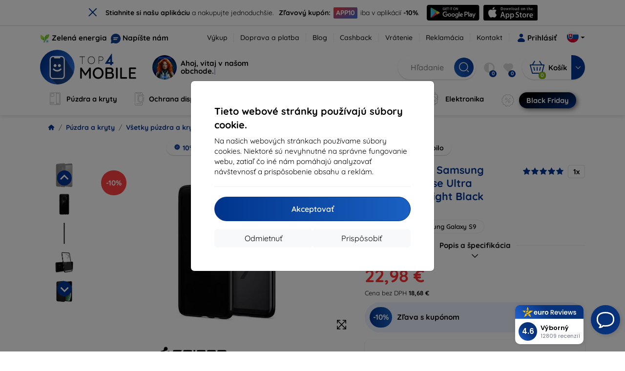

--- FILE ---
content_type: application/javascript
request_url: https://widget.euro.support/_nuxt/index.FneFdO58.js
body_size: 66713
content:
import{i as Rs,r as E,w as $e,a as je,g as Ht,o as So,b as js,c as Ns,d as Ls,_ as xo,e as M,f as j,h as hr,j as $,k as Te,n as ke,l as Se,m as Vs,p as ue,F as et,q as Oe,s as Ne,t as tt,u as ko,T as Bs,v as Jt,x as Ce,y as gt,z as pe,A as w,B as _,C as Ye,D as re,E as yn,G as vt,H as pr,I as ut,J as Us,K as q,L as me,M as Ws,N as yt,O as on,P as $n,Q as sn,R as an,S as Hs,U as Z,V as qs,W as Tn,X as Ct,Y as Co,Z as zs,$ as Ys,a0 as Zn,a1 as Gs}from"./entry.0hnjlM2E.js";function Ks(t,e={}){const n=e.head||Rs();if(n)return n.ssr?n.push(t,e):Xs(n,t,e)}function Xs(t,e,n={}){const r=E(!1),o=E({});$e(()=>{o.value=r.value?{}:Ls(e)});const s=t.push(o.value,n);return je(o,a=>{s.patch(a)}),Ht()&&(So(()=>{s.dispose()}),js(()=>{r.value=!0}),Ns(()=>{r.value=!1})),s}const Qs={},Js={class:"flex flex-col h-full w-full pt-10"},Zs=hr('<div class="flex items-center justify-center"><div class="!rounded-full h-[50px] w-[50px] skeleton-item"></div><div class="flex flex-col pl-3"><div class="skeleton-item h-[17px] w-[120px]"></div><div class="skeleton-item h-[17px] w-[55px] mt-2"></div></div></div><div class="flex flex-col mt-14 px-5"><div class="flex flex-col"><div class="skeleton-item h-[32px] w-[145px] mt-2"></div><div class="skeleton-item h-[32px] w-[50px] mt-2"></div></div><div class="flex flex-col items-end mt-5"><div class="skeleton-item h-[32px] w-[35px] mt-2"></div><div class="skeleton-item h-[32px] w-[175px] mt-2"></div><div class="skeleton-item h-[32px] w-[85px] mt-2"></div></div><div class="flex flex-col mt-5"><div class="skeleton-item h-[32px] w-[200px] mt-2"></div><div class="skeleton-item h-[32px] w-[120px] mt-2"></div></div></div>',2),ei=[Zs];function ti(t,e){return M(),j("div",Js,ei)}const ni=xo(Qs,[["render",ti]]);function ri(t,e,n){let r=E(n==null?void 0:n.value),o=$(()=>t.value!==void 0);return[$(()=>o.value?t.value:r.value),function(s){return o.value||(r.value=s),e==null?void 0:e(s)}]}let oi=Symbol("headlessui.useid"),si=0;function Ze(){return Te(oi,()=>`${++si}`)()}function T(t){var e;if(t==null||t.value==null)return null;let n=(e=t.value.$el)!=null?e:t.value;return n instanceof Node?n:null}function Pe(t,e,...n){if(t in e){let o=e[t];return typeof o=="function"?o(...n):o}let r=new Error(`Tried to handle "${t}" but there is no handler defined. Only defined handlers are: ${Object.keys(e).map(o=>`"${o}"`).join(", ")}.`);throw Error.captureStackTrace&&Error.captureStackTrace(r,Pe),r}var ii=Object.defineProperty,ai=(t,e,n)=>e in t?ii(t,e,{enumerable:!0,configurable:!0,writable:!0,value:n}):t[e]=n,Wr=(t,e,n)=>(ai(t,typeof e!="symbol"?e+"":e,n),n);let li=class{constructor(){Wr(this,"current",this.detect()),Wr(this,"currentId",0)}set(e){this.current!==e&&(this.currentId=0,this.current=e)}reset(){this.set(this.detect())}nextId(){return++this.currentId}get isServer(){return this.current==="server"}get isClient(){return this.current==="client"}detect(){return typeof window>"u"||typeof document>"u"?"server":"client"}},ln=new li;function nt(t){if(ln.isServer)return null;if(t instanceof Node)return t.ownerDocument;if(t!=null&&t.hasOwnProperty("value")){let e=T(t);if(e)return e.ownerDocument}return document}let er=["[contentEditable=true]","[tabindex]","a[href]","area[href]","button:not([disabled])","iframe","input:not([disabled])","select:not([disabled])","textarea:not([disabled])"].map(t=>`${t}:not([tabindex='-1'])`).join(",");var Ee=(t=>(t[t.First=1]="First",t[t.Previous=2]="Previous",t[t.Next=4]="Next",t[t.Last=8]="Last",t[t.WrapAround=16]="WrapAround",t[t.NoScroll=32]="NoScroll",t))(Ee||{}),Zt=(t=>(t[t.Error=0]="Error",t[t.Overflow=1]="Overflow",t[t.Success=2]="Success",t[t.Underflow=3]="Underflow",t))(Zt||{}),ui=(t=>(t[t.Previous=-1]="Previous",t[t.Next=1]="Next",t))(ui||{});function un(t=document.body){return t==null?[]:Array.from(t.querySelectorAll(er)).sort((e,n)=>Math.sign((e.tabIndex||Number.MAX_SAFE_INTEGER)-(n.tabIndex||Number.MAX_SAFE_INTEGER)))}var Pn=(t=>(t[t.Strict=0]="Strict",t[t.Loose=1]="Loose",t))(Pn||{});function On(t,e=0){var n;return t===((n=nt(t))==null?void 0:n.body)?!1:Pe(e,{0(){return t.matches(er)},1(){let r=t;for(;r!==null;){if(r.matches(er))return!0;r=r.parentElement}return!1}})}function ci(t){let e=nt(t);ke(()=>{e&&!On(e.activeElement,0)&&pt(t)})}var di=(t=>(t[t.Keyboard=0]="Keyboard",t[t.Mouse=1]="Mouse",t))(di||{});typeof window<"u"&&typeof document<"u"&&(document.addEventListener("keydown",t=>{t.metaKey||t.altKey||t.ctrlKey||(document.documentElement.dataset.headlessuiFocusVisible="")},!0),document.addEventListener("click",t=>{t.detail===1?delete document.documentElement.dataset.headlessuiFocusVisible:t.detail===0&&(document.documentElement.dataset.headlessuiFocusVisible="")},!0));function pt(t){t==null||t.focus({preventScroll:!0})}let fi=["textarea","input"].join(",");function hi(t){var e,n;return(n=(e=t==null?void 0:t.matches)==null?void 0:e.call(t,fi))!=null?n:!1}function Eo(t,e=n=>n){return t.slice().sort((n,r)=>{let o=e(n),s=e(r);if(o===null||s===null)return 0;let i=o.compareDocumentPosition(s);return i&Node.DOCUMENT_POSITION_FOLLOWING?-1:i&Node.DOCUMENT_POSITION_PRECEDING?1:0})}function pi(t,e){return Ge(un(),e,{relativeTo:t})}function Ge(t,e,{sorted:n=!0,relativeTo:r=null,skipElements:o=[]}={}){var s;let i=(s=Array.isArray(t)?t.length>0?t[0].ownerDocument:document:t==null?void 0:t.ownerDocument)!=null?s:document,a=Array.isArray(t)?n?Eo(t):t:un(t);o.length>0&&a.length>1&&(a=a.filter(v=>!o.includes(v))),r=r??i.activeElement;let l=(()=>{if(e&5)return 1;if(e&10)return-1;throw new Error("Missing Focus.First, Focus.Previous, Focus.Next or Focus.Last")})(),u=(()=>{if(e&1)return 0;if(e&2)return Math.max(0,a.indexOf(r))-1;if(e&4)return Math.max(0,a.indexOf(r))+1;if(e&8)return a.length-1;throw new Error("Missing Focus.First, Focus.Previous, Focus.Next or Focus.Last")})(),c=e&32?{preventScroll:!0}:{},f=0,d=a.length,h;do{if(f>=d||f+d<=0)return 0;let v=u+f;if(e&16)v=(v+d)%d;else{if(v<0)return 3;if(v>=d)return 1}h=a[v],h==null||h.focus(c),f+=l}while(h!==i.activeElement);return e&6&&hi(h)&&h.select(),2}function $o(){return/iPhone/gi.test(window.navigator.platform)||/Mac/gi.test(window.navigator.platform)&&window.navigator.maxTouchPoints>0}function mi(){return/Android/gi.test(window.navigator.userAgent)}function gi(){return $o()||mi()}function fn(t,e,n){ln.isServer||$e(r=>{document.addEventListener(t,e,n),r(()=>document.removeEventListener(t,e,n))})}function To(t,e,n){ln.isServer||$e(r=>{window.addEventListener(t,e,n),r(()=>window.removeEventListener(t,e,n))})}function mr(t,e,n=$(()=>!0)){function r(s,i){if(!n.value||s.defaultPrevented)return;let a=i(s);if(a===null||!a.getRootNode().contains(a))return;let l=function u(c){return typeof c=="function"?u(c()):Array.isArray(c)||c instanceof Set?c:[c]}(t);for(let u of l){if(u===null)continue;let c=u instanceof HTMLElement?u:T(u);if(c!=null&&c.contains(a)||s.composed&&s.composedPath().includes(c))return}return!On(a,Pn.Loose)&&a.tabIndex!==-1&&s.preventDefault(),e(s,a)}let o=E(null);fn("pointerdown",s=>{var i,a;n.value&&(o.value=((a=(i=s.composedPath)==null?void 0:i.call(s))==null?void 0:a[0])||s.target)},!0),fn("mousedown",s=>{var i,a;n.value&&(o.value=((a=(i=s.composedPath)==null?void 0:i.call(s))==null?void 0:a[0])||s.target)},!0),fn("click",s=>{gi()||o.value&&(r(s,()=>o.value),o.value=null)},!0),fn("touchend",s=>r(s,()=>s.target instanceof HTMLElement?s.target:null),!0),To("blur",s=>r(s,()=>window.document.activeElement instanceof HTMLIFrameElement?window.document.activeElement:null),!0)}function Hr(t,e){if(t)return t;let n=e??"button";if(typeof n=="string"&&n.toLowerCase()==="button")return"button"}function gr(t,e){let n=E(Hr(t.value.type,t.value.as));return Se(()=>{n.value=Hr(t.value.type,t.value.as)}),$e(()=>{var r;n.value||T(e)&&T(e)instanceof HTMLButtonElement&&!((r=T(e))!=null&&r.hasAttribute("type"))&&(n.value="button")}),n}function vi({container:t,accept:e,walk:n,enabled:r}){$e(()=>{let o=t.value;if(!o||r!==void 0&&!r.value)return;let s=nt(t);if(!s)return;let i=Object.assign(l=>e(l),{acceptNode:e}),a=s.createTreeWalker(o,NodeFilter.SHOW_ELEMENT,i,!1);for(;a.nextNode();)n(a.currentNode)})}var _t=(t=>(t[t.None=0]="None",t[t.RenderStrategy=1]="RenderStrategy",t[t.Static=2]="Static",t))(_t||{}),ht=(t=>(t[t.Unmount=0]="Unmount",t[t.Hidden=1]="Hidden",t))(ht||{});function Ae({visible:t=!0,features:e=0,ourProps:n,theirProps:r,...o}){var s;let i=Oo(r,n),a=Object.assign(o,{props:i});if(t||e&2&&i.static)return qn(a);if(e&1){let l=(s=i.unmount)==null||s?0:1;return Pe(l,{0(){return null},1(){return qn({...o,props:{...i,hidden:!0,style:{display:"none"}}})}})}return qn(a)}function qn({props:t,attrs:e,slots:n,slot:r,name:o}){var s,i;let{as:a,...l}=vr(t,["unmount","static"]),u=(s=n.default)==null?void 0:s.call(n,r),c={};if(r){let f=!1,d=[];for(let[h,v]of Object.entries(r))typeof v=="boolean"&&(f=!0),v===!0&&d.push(h);f&&(c["data-headlessui-state"]=d.join(" "))}if(a==="template"){if(u=Po(u??[]),Object.keys(l).length>0||Object.keys(e).length>0){let[f,...d]=u??[];if(!bi(f)||d.length>0)throw new Error(['Passing props on "template"!',"",`The current component <${o} /> is rendering a "template".`,"However we need to passthrough the following props:",Object.keys(l).concat(Object.keys(e)).map(S=>S.trim()).filter((S,g,O)=>O.indexOf(S)===g).sort((S,g)=>S.localeCompare(g)).map(S=>`  - ${S}`).join(`
`),"","You can apply a few solutions:",['Add an `as="..."` prop, to ensure that we render an actual element instead of a "template".',"Render a single element as the child so that we can forward the props onto that element."].map(S=>`  - ${S}`).join(`
`)].join(`
`));let h=Oo((i=f.props)!=null?i:{},l,c),v=Vs(f,h,!0);for(let S in h)S.startsWith("on")&&(v.props||(v.props={}),v.props[S]=h[S]);return v}return Array.isArray(u)&&u.length===1?u[0]:u}return ue(a,Object.assign({},l,c),{default:()=>u})}function Po(t){return t.flatMap(e=>e.type===et?Po(e.children):[e])}function Oo(...t){if(t.length===0)return{};if(t.length===1)return t[0];let e={},n={};for(let r of t)for(let o in r)o.startsWith("on")&&typeof r[o]=="function"?(n[o]!=null||(n[o]=[]),n[o].push(r[o])):e[o]=r[o];if(e.disabled||e["aria-disabled"])return Object.assign(e,Object.fromEntries(Object.keys(n).map(r=>[r,void 0])));for(let r in n)Object.assign(e,{[r](o,...s){let i=n[r];for(let a of i){if(o instanceof Event&&o.defaultPrevented)return;a(o,...s)}}});return e}function _i(t){let e=Object.assign({},t);for(let n in e)e[n]===void 0&&delete e[n];return e}function vr(t,e=[]){let n=Object.assign({},t);for(let r of e)r in n&&delete n[r];return n}function bi(t){return t==null?!1:typeof t.type=="string"||typeof t.type=="object"||typeof t.type=="function"}var bt=(t=>(t[t.None=1]="None",t[t.Focusable=2]="Focusable",t[t.Hidden=4]="Hidden",t))(bt||{});let It=Oe({name:"Hidden",props:{as:{type:[Object,String],default:"div"},features:{type:Number,default:1}},setup(t,{slots:e,attrs:n}){return()=>{var r;let{features:o,...s}=t,i={"aria-hidden":(o&2)===2?!0:(r=s["aria-hidden"])!=null?r:void 0,style:{position:"fixed",top:1,left:1,width:1,height:0,padding:0,margin:-1,overflow:"hidden",clip:"rect(0, 0, 0, 0)",whiteSpace:"nowrap",borderWidth:"0",...(o&4)===4&&(o&2)!==2&&{display:"none"}}};return Ae({ourProps:i,theirProps:s,slot:{},attrs:n,slots:e,name:"Hidden"})}}}),Do=Symbol("Context");var _e=(t=>(t[t.Open=1]="Open",t[t.Closed=2]="Closed",t[t.Closing=4]="Closing",t[t.Opening=8]="Opening",t))(_e||{});function yi(){return cn()!==null}function cn(){return Te(Do,null)}function _r(t){Ne(Do,t)}var se=(t=>(t.Space=" ",t.Enter="Enter",t.Escape="Escape",t.Backspace="Backspace",t.Delete="Delete",t.ArrowLeft="ArrowLeft",t.ArrowUp="ArrowUp",t.ArrowRight="ArrowRight",t.ArrowDown="ArrowDown",t.Home="Home",t.End="End",t.PageUp="PageUp",t.PageDown="PageDown",t.Tab="Tab",t))(se||{});function wi(t){function e(){document.readyState!=="loading"&&(t(),document.removeEventListener("DOMContentLoaded",e))}typeof window<"u"&&typeof document<"u"&&(document.addEventListener("DOMContentLoaded",e),e())}let kt=[];wi(()=>{function t(e){e.target instanceof HTMLElement&&e.target!==document.body&&kt[0]!==e.target&&(kt.unshift(e.target),kt=kt.filter(n=>n!=null&&n.isConnected),kt.splice(10))}window.addEventListener("click",t,{capture:!0}),window.addEventListener("mousedown",t,{capture:!0}),window.addEventListener("focus",t,{capture:!0}),document.body.addEventListener("click",t,{capture:!0}),document.body.addEventListener("mousedown",t,{capture:!0}),document.body.addEventListener("focus",t,{capture:!0})});function Si(t){throw new Error("Unexpected object: "+t)}var ct=(t=>(t[t.First=0]="First",t[t.Previous=1]="Previous",t[t.Next=2]="Next",t[t.Last=3]="Last",t[t.Specific=4]="Specific",t[t.Nothing=5]="Nothing",t))(ct||{});function xi(t,e){let n=e.resolveItems();if(n.length<=0)return null;let r=e.resolveActiveIndex(),o=r??-1;switch(t.focus){case 0:{for(let s=0;s<n.length;++s)if(!e.resolveDisabled(n[s],s,n))return s;return r}case 1:{o===-1&&(o=n.length);for(let s=o-1;s>=0;--s)if(!e.resolveDisabled(n[s],s,n))return s;return r}case 2:{for(let s=o+1;s<n.length;++s)if(!e.resolveDisabled(n[s],s,n))return s;return r}case 3:{for(let s=n.length-1;s>=0;--s)if(!e.resolveDisabled(n[s],s,n))return s;return r}case 4:{for(let s=0;s<n.length;++s)if(e.resolveId(n[s],s,n)===t.id)return s;return r}case 5:return null;default:Si(t)}}function br(t){typeof queueMicrotask=="function"?queueMicrotask(t):Promise.resolve().then(t).catch(e=>setTimeout(()=>{throw e}))}function dn(){let t=[],e={addEventListener(n,r,o,s){return n.addEventListener(r,o,s),e.add(()=>n.removeEventListener(r,o,s))},requestAnimationFrame(...n){let r=requestAnimationFrame(...n);e.add(()=>cancelAnimationFrame(r))},nextFrame(...n){e.requestAnimationFrame(()=>{e.requestAnimationFrame(...n)})},setTimeout(...n){let r=setTimeout(...n);e.add(()=>clearTimeout(r))},microTask(...n){let r={current:!0};return br(()=>{r.current&&n[0]()}),e.add(()=>{r.current=!1})},style(n,r,o){let s=n.style.getPropertyValue(r);return Object.assign(n.style,{[r]:o}),this.add(()=>{Object.assign(n.style,{[r]:s})})},group(n){let r=dn();return n(r),this.add(()=>r.dispose())},add(n){return t.push(n),()=>{let r=t.indexOf(n);if(r>=0)for(let o of t.splice(r,1))o()}},dispose(){for(let n of t.splice(0))n()}};return e}function ki(t){var e,n;let r=(e=t==null?void 0:t.form)!=null?e:t.closest("form");if(r){for(let o of r.elements)if(o!==t&&(o.tagName==="INPUT"&&o.type==="submit"||o.tagName==="BUTTON"&&o.type==="submit"||o.nodeName==="INPUT"&&o.type==="image")){o.click();return}(n=r.requestSubmit)==null||n.call(r)}}function yr(t,e,n,r){ln.isServer||$e(o=>{t=t??window,t.addEventListener(e,n,r),o(()=>t.removeEventListener(e,n,r))})}var We=(t=>(t[t.Forwards=0]="Forwards",t[t.Backwards=1]="Backwards",t))(We||{});function wr(){let t=E(0);return To("keydown",e=>{e.key==="Tab"&&(t.value=e.shiftKey?1:0)}),t}function Io(t){if(!t)return new Set;if(typeof t=="function")return new Set(t());let e=new Set;for(let n of t.value){let r=T(n);r instanceof HTMLElement&&e.add(r)}return e}var Fo=(t=>(t[t.None=1]="None",t[t.InitialFocus=2]="InitialFocus",t[t.TabLock=4]="TabLock",t[t.FocusLock=8]="FocusLock",t[t.RestoreFocus=16]="RestoreFocus",t[t.All=30]="All",t))(Fo||{});let zt=Object.assign(Oe({name:"FocusTrap",props:{as:{type:[Object,String],default:"div"},initialFocus:{type:Object,default:null},features:{type:Number,default:30},containers:{type:[Object,Function],default:E(new Set)}},inheritAttrs:!1,setup(t,{attrs:e,slots:n,expose:r}){let o=E(null);r({el:o,$el:o});let s=$(()=>nt(o)),i=E(!1);Se(()=>i.value=!0),tt(()=>i.value=!1),Ei({ownerDocument:s},$(()=>i.value&&!!(t.features&16)));let a=$i({ownerDocument:s,container:o,initialFocus:$(()=>t.initialFocus)},$(()=>i.value&&!!(t.features&2)));Ti({ownerDocument:s,container:o,containers:t.containers,previousActiveElement:a},$(()=>i.value&&!!(t.features&8)));let l=wr();function u(h){let v=T(o);v&&(S=>S())(()=>{Pe(l.value,{[We.Forwards]:()=>{Ge(v,Ee.First,{skipElements:[h.relatedTarget]})},[We.Backwards]:()=>{Ge(v,Ee.Last,{skipElements:[h.relatedTarget]})}})})}let c=E(!1);function f(h){h.key==="Tab"&&(c.value=!0,requestAnimationFrame(()=>{c.value=!1}))}function d(h){if(!i.value)return;let v=Io(t.containers);T(o)instanceof HTMLElement&&v.add(T(o));let S=h.relatedTarget;S instanceof HTMLElement&&S.dataset.headlessuiFocusGuard!=="true"&&(Ao(v,S)||(c.value?Ge(T(o),Pe(l.value,{[We.Forwards]:()=>Ee.Next,[We.Backwards]:()=>Ee.Previous})|Ee.WrapAround,{relativeTo:h.target}):h.target instanceof HTMLElement&&pt(h.target)))}return()=>{let h={},v={ref:o,onKeydown:f,onFocusout:d},{features:S,initialFocus:g,containers:O,...b}=t;return ue(et,[!!(S&4)&&ue(It,{as:"button",type:"button","data-headlessui-focus-guard":!0,onFocus:u,features:bt.Focusable}),Ae({ourProps:v,theirProps:{...e,...b},slot:h,attrs:e,slots:n,name:"FocusTrap"}),!!(S&4)&&ue(It,{as:"button",type:"button","data-headlessui-focus-guard":!0,onFocus:u,features:bt.Focusable})])}}}),{features:Fo});function Ci(t){let e=E(kt.slice());return je([t],([n],[r])=>{r===!0&&n===!1?br(()=>{e.value.splice(0)}):r===!1&&n===!0&&(e.value=kt.slice())},{flush:"post"}),()=>{var n;return(n=e.value.find(r=>r!=null&&r.isConnected))!=null?n:null}}function Ei({ownerDocument:t},e){let n=Ci(e);Se(()=>{$e(()=>{var r,o;e.value||((r=t.value)==null?void 0:r.activeElement)===((o=t.value)==null?void 0:o.body)&&pt(n())},{flush:"post"})}),tt(()=>{e.value&&pt(n())})}function $i({ownerDocument:t,container:e,initialFocus:n},r){let o=E(null),s=E(!1);return Se(()=>s.value=!0),tt(()=>s.value=!1),Se(()=>{je([e,n,r],(i,a)=>{if(i.every((u,c)=>(a==null?void 0:a[c])===u)||!r.value)return;let l=T(e);l&&br(()=>{var u,c;if(!s.value)return;let f=T(n),d=(u=t.value)==null?void 0:u.activeElement;if(f){if(f===d){o.value=d;return}}else if(l.contains(d)){o.value=d;return}f?pt(f):Ge(l,Ee.First|Ee.NoScroll)===Zt.Error&&console.warn("There are no focusable elements inside the <FocusTrap />"),o.value=(c=t.value)==null?void 0:c.activeElement})},{immediate:!0,flush:"post"})}),o}function Ti({ownerDocument:t,container:e,containers:n,previousActiveElement:r},o){var s;yr((s=t.value)==null?void 0:s.defaultView,"focus",i=>{if(!o.value)return;let a=Io(n);T(e)instanceof HTMLElement&&a.add(T(e));let l=r.value;if(!l)return;let u=i.target;u&&u instanceof HTMLElement?Ao(a,u)?(r.value=u,pt(u)):(i.preventDefault(),i.stopPropagation(),pt(l)):pt(r.value)},!0)}function Ao(t,e){for(let n of t)if(n.contains(e))return!0;return!1}function Pi(t){let e=ko(t.getSnapshot());return tt(t.subscribe(()=>{e.value=t.getSnapshot()})),e}function Oi(t,e){let n=t(),r=new Set;return{getSnapshot(){return n},subscribe(o){return r.add(o),()=>r.delete(o)},dispatch(o,...s){let i=e[o].call(n,...s);i&&(n=i,r.forEach(a=>a()))}}}function Di(){let t;return{before({doc:e}){var n;let r=e.documentElement;t=((n=e.defaultView)!=null?n:window).innerWidth-r.clientWidth},after({doc:e,d:n}){let r=e.documentElement,o=r.clientWidth-r.offsetWidth,s=t-o;n.style(r,"paddingRight",`${s}px`)}}}function Ii(){return $o()?{before({doc:t,d:e,meta:n}){function r(o){return n.containers.flatMap(s=>s()).some(s=>s.contains(o))}e.microTask(()=>{var o;if(window.getComputedStyle(t.documentElement).scrollBehavior!=="auto"){let a=dn();a.style(t.documentElement,"scrollBehavior","auto"),e.add(()=>e.microTask(()=>a.dispose()))}let s=(o=window.scrollY)!=null?o:window.pageYOffset,i=null;e.addEventListener(t,"click",a=>{if(a.target instanceof HTMLElement)try{let l=a.target.closest("a");if(!l)return;let{hash:u}=new URL(l.href),c=t.querySelector(u);c&&!r(c)&&(i=c)}catch{}},!0),e.addEventListener(t,"touchstart",a=>{if(a.target instanceof HTMLElement)if(r(a.target)){let l=a.target;for(;l.parentElement&&r(l.parentElement);)l=l.parentElement;e.style(l,"overscrollBehavior","contain")}else e.style(a.target,"touchAction","none")}),e.addEventListener(t,"touchmove",a=>{if(a.target instanceof HTMLElement)if(r(a.target)){let l=a.target;for(;l.parentElement&&l.dataset.headlessuiPortal!==""&&!(l.scrollHeight>l.clientHeight||l.scrollWidth>l.clientWidth);)l=l.parentElement;l.dataset.headlessuiPortal===""&&a.preventDefault()}else a.preventDefault()},{passive:!1}),e.add(()=>{var a;let l=(a=window.scrollY)!=null?a:window.pageYOffset;s!==l&&window.scrollTo(0,s),i&&i.isConnected&&(i.scrollIntoView({block:"nearest"}),i=null)})})}}:{}}function Fi(){return{before({doc:t,d:e}){e.style(t.documentElement,"overflow","hidden")}}}function Ai(t){let e={};for(let n of t)Object.assign(e,n(e));return e}let Et=Oi(()=>new Map,{PUSH(t,e){var n;let r=(n=this.get(t))!=null?n:{doc:t,count:0,d:dn(),meta:new Set};return r.count++,r.meta.add(e),this.set(t,r),this},POP(t,e){let n=this.get(t);return n&&(n.count--,n.meta.delete(e)),this},SCROLL_PREVENT({doc:t,d:e,meta:n}){let r={doc:t,d:e,meta:Ai(n)},o=[Ii(),Di(),Fi()];o.forEach(({before:s})=>s==null?void 0:s(r)),o.forEach(({after:s})=>s==null?void 0:s(r))},SCROLL_ALLOW({d:t}){t.dispose()},TEARDOWN({doc:t}){this.delete(t)}});Et.subscribe(()=>{let t=Et.getSnapshot(),e=new Map;for(let[n]of t)e.set(n,n.documentElement.style.overflow);for(let n of t.values()){let r=e.get(n.doc)==="hidden",o=n.count!==0;(o&&!r||!o&&r)&&Et.dispatch(n.count>0?"SCROLL_PREVENT":"SCROLL_ALLOW",n),n.count===0&&Et.dispatch("TEARDOWN",n)}});function Mi(t,e,n){let r=Pi(Et),o=$(()=>{let s=t.value?r.value.get(t.value):void 0;return s?s.count>0:!1});return je([t,e],([s,i],[a],l)=>{if(!s||!i)return;Et.dispatch("PUSH",s,n);let u=!1;l(()=>{u||(Et.dispatch("POP",a??s,n),u=!0)})},{immediate:!0}),o}let zn=new Map,Yt=new Map;function qr(t,e=E(!0)){$e(n=>{var r;if(!e.value)return;let o=T(t);if(!o)return;n(function(){var i;if(!o)return;let a=(i=Yt.get(o))!=null?i:1;if(a===1?Yt.delete(o):Yt.set(o,a-1),a!==1)return;let l=zn.get(o);l&&(l["aria-hidden"]===null?o.removeAttribute("aria-hidden"):o.setAttribute("aria-hidden",l["aria-hidden"]),o.inert=l.inert,zn.delete(o))});let s=(r=Yt.get(o))!=null?r:0;Yt.set(o,s+1),s===0&&(zn.set(o,{"aria-hidden":o.getAttribute("aria-hidden"),inert:o.inert}),o.setAttribute("aria-hidden","true"),o.inert=!0)})}function Mo({defaultContainers:t=[],portals:e,mainTreeNodeRef:n}={}){let r=E(null),o=nt(r);function s(){var i,a,l;let u=[];for(let c of t)c!==null&&(c instanceof HTMLElement?u.push(c):"value"in c&&c.value instanceof HTMLElement&&u.push(c.value));if(e!=null&&e.value)for(let c of e.value)u.push(c);for(let c of(i=o==null?void 0:o.querySelectorAll("html > *, body > *"))!=null?i:[])c!==document.body&&c!==document.head&&c instanceof HTMLElement&&c.id!=="headlessui-portal-root"&&(c.contains(T(r))||c.contains((l=(a=T(r))==null?void 0:a.getRootNode())==null?void 0:l.host)||u.some(f=>c.contains(f))||u.push(c));return u}return{resolveContainers:s,contains(i){return s().some(a=>a.contains(i))},mainTreeNodeRef:r,MainTreeNode(){return n!=null?null:ue(It,{features:bt.Hidden,ref:r})}}}let Ro=Symbol("ForcePortalRootContext");function Ri(){return Te(Ro,!1)}let zr=Oe({name:"ForcePortalRoot",props:{as:{type:[Object,String],default:"template"},force:{type:Boolean,default:!1}},setup(t,{slots:e,attrs:n}){return Ne(Ro,t.force),()=>{let{force:r,...o}=t;return Ae({theirProps:o,ourProps:{},slot:{},slots:e,attrs:n,name:"ForcePortalRoot"})}}}),jo=Symbol("StackContext");var tr=(t=>(t[t.Add=0]="Add",t[t.Remove=1]="Remove",t))(tr||{});function ji(){return Te(jo,()=>{})}function Ni({type:t,enabled:e,element:n,onUpdate:r}){let o=ji();function s(...i){r==null||r(...i),o(...i)}Se(()=>{je(e,(i,a)=>{i?s(0,t,n):a===!0&&s(1,t,n)},{immediate:!0,flush:"sync"})}),tt(()=>{e.value&&s(1,t,n)}),Ne(jo,s)}let Li=Symbol("DescriptionContext");function Vi({slot:t=E({}),name:e="Description",props:n={}}={}){let r=E([]);function o(s){return r.value.push(s),()=>{let i=r.value.indexOf(s);i!==-1&&r.value.splice(i,1)}}return Ne(Li,{register:o,slot:t,name:e,props:n}),$(()=>r.value.length>0?r.value.join(" "):void 0)}function Bi(t){let e=nt(t);if(!e){if(t===null)return null;throw new Error(`[Headless UI]: Cannot find ownerDocument for contextElement: ${t}`)}let n=e.getElementById("headlessui-portal-root");if(n)return n;let r=e.createElement("div");return r.setAttribute("id","headlessui-portal-root"),e.body.appendChild(r)}let Ui=Oe({name:"Portal",props:{as:{type:[Object,String],default:"div"}},setup(t,{slots:e,attrs:n}){let r=E(null),o=$(()=>nt(r)),s=Ri(),i=Te(Lo,null),a=E(s===!0||i==null?Bi(r.value):i.resolveTarget()),l=E(!1);Se(()=>{l.value=!0}),$e(()=>{s||i!=null&&(a.value=i.resolveTarget())});let u=Te(nr,null),c=!1,f=Ht();return je(r,()=>{if(c||!u)return;let d=T(r);d&&(tt(u.register(d),f),c=!0)}),tt(()=>{var d,h;let v=(d=o.value)==null?void 0:d.getElementById("headlessui-portal-root");v&&a.value===v&&a.value.children.length<=0&&((h=a.value.parentElement)==null||h.removeChild(a.value))}),()=>{if(!l.value||a.value===null)return null;let d={ref:r,"data-headlessui-portal":""};return ue(Bs,{to:a.value},Ae({ourProps:d,theirProps:t,slot:{},attrs:n,slots:e,name:"Portal"}))}}}),nr=Symbol("PortalParentContext");function No(){let t=Te(nr,null),e=E([]);function n(s){return e.value.push(s),t&&t.register(s),()=>r(s)}function r(s){let i=e.value.indexOf(s);i!==-1&&e.value.splice(i,1),t&&t.unregister(s)}let o={register:n,unregister:r,portals:e};return[e,Oe({name:"PortalWrapper",setup(s,{slots:i}){return Ne(nr,o),()=>{var a;return(a=i.default)==null?void 0:a.call(i)}}})]}let Lo=Symbol("PortalGroupContext"),Wi=Oe({name:"PortalGroup",props:{as:{type:[Object,String],default:"template"},target:{type:Object,default:null}},setup(t,{attrs:e,slots:n}){let r=Jt({resolveTarget(){return t.target}});return Ne(Lo,r),()=>{let{target:o,...s}=t;return Ae({theirProps:s,ourProps:{},slot:{},attrs:e,slots:n,name:"PortalGroup"})}}});var Hi=(t=>(t[t.Open=0]="Open",t[t.Closed=1]="Closed",t))(Hi||{});let rr=Symbol("DialogContext");function Vo(t){let e=Te(rr,null);if(e===null){let n=new Error(`<${t} /> is missing a parent <Dialog /> component.`);throw Error.captureStackTrace&&Error.captureStackTrace(n,Vo),n}return e}let hn="DC8F892D-2EBD-447C-A4C8-A03058436FF4",qi=Oe({name:"Dialog",inheritAttrs:!1,props:{as:{type:[Object,String],default:"div"},static:{type:Boolean,default:!1},unmount:{type:Boolean,default:!0},open:{type:[Boolean,String],default:hn},initialFocus:{type:Object,default:null},id:{type:String,default:null},role:{type:String,default:"dialog"}},emits:{close:t=>!0},setup(t,{emit:e,attrs:n,slots:r,expose:o}){var s,i;let a=(s=t.id)!=null?s:`headlessui-dialog-${Ze()}`,l=E(!1);Se(()=>{l.value=!0});let u=!1,c=$(()=>t.role==="dialog"||t.role==="alertdialog"?t.role:(u||(u=!0,console.warn(`Invalid role [${c}] passed to <Dialog />. Only \`dialog\` and and \`alertdialog\` are supported. Using \`dialog\` instead.`)),"dialog")),f=E(0),d=cn(),h=$(()=>t.open===hn&&d!==null?(d.value&_e.Open)===_e.Open:t.open),v=E(null),S=$(()=>nt(v));if(o({el:v,$el:v}),!(t.open!==hn||d!==null))throw new Error("You forgot to provide an `open` prop to the `Dialog`.");if(typeof h.value!="boolean")throw new Error(`You provided an \`open\` prop to the \`Dialog\`, but the value is not a boolean. Received: ${h.value===hn?void 0:t.open}`);let g=$(()=>l.value&&h.value?0:1),O=$(()=>g.value===0),b=$(()=>f.value>1),k=Te(rr,null)!==null,[D,C]=No(),{resolveContainers:P,mainTreeNodeRef:I,MainTreeNode:U}=Mo({portals:D,defaultContainers:[$(()=>{var W;return(W=z.panelRef.value)!=null?W:v.value})]}),G=$(()=>b.value?"parent":"leaf"),H=$(()=>d!==null?(d.value&_e.Closing)===_e.Closing:!1),L=$(()=>k||H.value?!1:O.value),ge=$(()=>{var W,X,Q;return(Q=Array.from((X=(W=S.value)==null?void 0:W.querySelectorAll("body > *"))!=null?X:[]).find(he=>he.id==="headlessui-portal-root"?!1:he.contains(T(I))&&he instanceof HTMLElement))!=null?Q:null});qr(ge,L);let Y=$(()=>b.value?!0:O.value),ve=$(()=>{var W,X,Q;return(Q=Array.from((X=(W=S.value)==null?void 0:W.querySelectorAll("[data-headlessui-portal]"))!=null?X:[]).find(he=>he.contains(T(I))&&he instanceof HTMLElement))!=null?Q:null});qr(ve,Y),Ni({type:"Dialog",enabled:$(()=>g.value===0),element:v,onUpdate:(W,X)=>{if(X==="Dialog")return Pe(W,{[tr.Add]:()=>f.value+=1,[tr.Remove]:()=>f.value-=1})}});let ce=Vi({name:"DialogDescription",slot:$(()=>({open:h.value}))}),ee=E(null),z={titleId:ee,panelRef:E(null),dialogState:g,setTitleId(W){ee.value!==W&&(ee.value=W)},close(){e("close",!1)}};Ne(rr,z);let J=$(()=>!(!O.value||b.value));mr(P,(W,X)=>{z.close(),ke(()=>X==null?void 0:X.focus())},J);let K=$(()=>!(b.value||g.value!==0));yr((i=S.value)==null?void 0:i.defaultView,"keydown",W=>{K.value&&(W.defaultPrevented||W.key===se.Escape&&(W.preventDefault(),W.stopPropagation(),z.close()))});let be=$(()=>!(H.value||g.value!==0||k));return Mi(S,be,W=>{var X;return{containers:[...(X=W.containers)!=null?X:[],P]}}),$e(W=>{if(g.value!==0)return;let X=T(v);if(!X)return;let Q=new ResizeObserver(he=>{for(let A of he){let V=A.target.getBoundingClientRect();V.x===0&&V.y===0&&V.width===0&&V.height===0&&z.close()}});Q.observe(X),W(()=>Q.disconnect())}),()=>{let{open:W,initialFocus:X,...Q}=t,he={...n,ref:v,id:a,role:c.value,"aria-modal":g.value===0?!0:void 0,"aria-labelledby":ee.value,"aria-describedby":ce.value},A={open:g.value===0};return ue(zr,{force:!0},()=>[ue(Ui,()=>ue(Wi,{target:v.value},()=>ue(zr,{force:!1},()=>ue(zt,{initialFocus:X,containers:P,features:O.value?Pe(G.value,{parent:zt.features.RestoreFocus,leaf:zt.features.All&~zt.features.FocusLock}):zt.features.None},()=>ue(C,{},()=>Ae({ourProps:he,theirProps:{...Q,...n},slot:A,attrs:n,slots:r,visible:g.value===0,features:_t.RenderStrategy|_t.Static,name:"Dialog"})))))),ue(U)])}}}),zi=Oe({name:"DialogPanel",props:{as:{type:[Object,String],default:"div"},id:{type:String,default:null}},setup(t,{attrs:e,slots:n,expose:r}){var o;let s=(o=t.id)!=null?o:`headlessui-dialog-panel-${Ze()}`,i=Vo("DialogPanel");r({el:i.panelRef,$el:i.panelRef});function a(l){l.stopPropagation()}return()=>{let{...l}=t,u={id:s,ref:i.panelRef,onClick:a};return Ae({ourProps:u,theirProps:l,slot:{open:i.dialogState.value===0},attrs:e,slots:n,name:"DialogPanel"})}}});var Yi=(t=>(t[t.Open=0]="Open",t[t.Closed=1]="Closed",t))(Yi||{}),Gi=(t=>(t[t.Pointer=0]="Pointer",t[t.Other=1]="Other",t))(Gi||{});function Ki(t){requestAnimationFrame(()=>requestAnimationFrame(t))}let Bo=Symbol("MenuContext");function Sr(t){let e=Te(Bo,null);if(e===null){let n=new Error(`<${t} /> is missing a parent <Menu /> component.`);throw Error.captureStackTrace&&Error.captureStackTrace(n,Sr),n}return e}let Xi=Oe({name:"Menu",props:{as:{type:[Object,String],default:"template"}},setup(t,{slots:e,attrs:n}){let r=E(1),o=E(null),s=E(null),i=E([]),a=E(""),l=E(null),u=E(1);function c(d=h=>h){let h=l.value!==null?i.value[l.value]:null,v=Eo(d(i.value.slice()),g=>T(g.dataRef.domRef)),S=h?v.indexOf(h):null;return S===-1&&(S=null),{items:v,activeItemIndex:S}}let f={menuState:r,buttonRef:o,itemsRef:s,items:i,searchQuery:a,activeItemIndex:l,activationTrigger:u,closeMenu:()=>{r.value=1,l.value=null},openMenu:()=>r.value=0,goToItem(d,h,v){let S=c(),g=xi(d===ct.Specific?{focus:ct.Specific,id:h}:{focus:d},{resolveItems:()=>S.items,resolveActiveIndex:()=>S.activeItemIndex,resolveId:O=>O.id,resolveDisabled:O=>O.dataRef.disabled});a.value="",l.value=g,u.value=v??1,i.value=S.items},search(d){let h=a.value!==""?0:1;a.value+=d.toLowerCase();let v=(l.value!==null?i.value.slice(l.value+h).concat(i.value.slice(0,l.value+h)):i.value).find(g=>g.dataRef.textValue.startsWith(a.value)&&!g.dataRef.disabled),S=v?i.value.indexOf(v):-1;S===-1||S===l.value||(l.value=S,u.value=1)},clearSearch(){a.value=""},registerItem(d,h){let v=c(S=>[...S,{id:d,dataRef:h}]);i.value=v.items,l.value=v.activeItemIndex,u.value=1},unregisterItem(d){let h=c(v=>{let S=v.findIndex(g=>g.id===d);return S!==-1&&v.splice(S,1),v});i.value=h.items,l.value=h.activeItemIndex,u.value=1}};return mr([o,s],(d,h)=>{var v;f.closeMenu(),On(h,Pn.Loose)||(d.preventDefault(),(v=T(o))==null||v.focus())},$(()=>r.value===0)),Ne(Bo,f),_r($(()=>Pe(r.value,{0:_e.Open,1:_e.Closed}))),()=>{let d={open:r.value===0,close:f.closeMenu};return Ae({ourProps:{},theirProps:t,slot:d,slots:e,attrs:n,name:"Menu"})}}}),Qi=Oe({name:"MenuButton",props:{disabled:{type:Boolean,default:!1},as:{type:[Object,String],default:"button"},id:{type:String,default:null}},setup(t,{attrs:e,slots:n,expose:r}){var o;let s=(o=t.id)!=null?o:`headlessui-menu-button-${Ze()}`,i=Sr("MenuButton");r({el:i.buttonRef,$el:i.buttonRef});function a(f){switch(f.key){case se.Space:case se.Enter:case se.ArrowDown:f.preventDefault(),f.stopPropagation(),i.openMenu(),ke(()=>{var d;(d=T(i.itemsRef))==null||d.focus({preventScroll:!0}),i.goToItem(ct.First)});break;case se.ArrowUp:f.preventDefault(),f.stopPropagation(),i.openMenu(),ke(()=>{var d;(d=T(i.itemsRef))==null||d.focus({preventScroll:!0}),i.goToItem(ct.Last)});break}}function l(f){switch(f.key){case se.Space:f.preventDefault();break}}function u(f){t.disabled||(i.menuState.value===0?(i.closeMenu(),ke(()=>{var d;return(d=T(i.buttonRef))==null?void 0:d.focus({preventScroll:!0})})):(f.preventDefault(),i.openMenu(),Ki(()=>{var d;return(d=T(i.itemsRef))==null?void 0:d.focus({preventScroll:!0})})))}let c=gr($(()=>({as:t.as,type:e.type})),i.buttonRef);return()=>{var f;let d={open:i.menuState.value===0},{...h}=t,v={ref:i.buttonRef,id:s,type:c.value,"aria-haspopup":"menu","aria-controls":(f=T(i.itemsRef))==null?void 0:f.id,"aria-expanded":i.menuState.value===0,onKeydown:a,onKeyup:l,onClick:u};return Ae({ourProps:v,theirProps:h,slot:d,attrs:e,slots:n,name:"MenuButton"})}}}),Ji=Oe({name:"MenuItems",props:{as:{type:[Object,String],default:"div"},static:{type:Boolean,default:!1},unmount:{type:Boolean,default:!0},id:{type:String,default:null}},setup(t,{attrs:e,slots:n,expose:r}){var o;let s=(o=t.id)!=null?o:`headlessui-menu-items-${Ze()}`,i=Sr("MenuItems"),a=E(null);r({el:i.itemsRef,$el:i.itemsRef}),vi({container:$(()=>T(i.itemsRef)),enabled:$(()=>i.menuState.value===0),accept(d){return d.getAttribute("role")==="menuitem"?NodeFilter.FILTER_REJECT:d.hasAttribute("role")?NodeFilter.FILTER_SKIP:NodeFilter.FILTER_ACCEPT},walk(d){d.setAttribute("role","none")}});function l(d){var h;switch(a.value&&clearTimeout(a.value),d.key){case se.Space:if(i.searchQuery.value!=="")return d.preventDefault(),d.stopPropagation(),i.search(d.key);case se.Enter:if(d.preventDefault(),d.stopPropagation(),i.activeItemIndex.value!==null){let v=i.items.value[i.activeItemIndex.value];(h=T(v.dataRef.domRef))==null||h.click()}i.closeMenu(),ci(T(i.buttonRef));break;case se.ArrowDown:return d.preventDefault(),d.stopPropagation(),i.goToItem(ct.Next);case se.ArrowUp:return d.preventDefault(),d.stopPropagation(),i.goToItem(ct.Previous);case se.Home:case se.PageUp:return d.preventDefault(),d.stopPropagation(),i.goToItem(ct.First);case se.End:case se.PageDown:return d.preventDefault(),d.stopPropagation(),i.goToItem(ct.Last);case se.Escape:d.preventDefault(),d.stopPropagation(),i.closeMenu(),ke(()=>{var v;return(v=T(i.buttonRef))==null?void 0:v.focus({preventScroll:!0})});break;case se.Tab:d.preventDefault(),d.stopPropagation(),i.closeMenu(),ke(()=>pi(T(i.buttonRef),d.shiftKey?Ee.Previous:Ee.Next));break;default:d.key.length===1&&(i.search(d.key),a.value=setTimeout(()=>i.clearSearch(),350));break}}function u(d){switch(d.key){case se.Space:d.preventDefault();break}}let c=cn(),f=$(()=>c!==null?(c.value&_e.Open)===_e.Open:i.menuState.value===0);return()=>{var d,h;let v={open:i.menuState.value===0},{...S}=t,g={"aria-activedescendant":i.activeItemIndex.value===null||(d=i.items.value[i.activeItemIndex.value])==null?void 0:d.id,"aria-labelledby":(h=T(i.buttonRef))==null?void 0:h.id,id:s,onKeydown:l,onKeyup:u,role:"menu",tabIndex:0,ref:i.itemsRef};return Ae({ourProps:g,theirProps:S,slot:v,attrs:e,slots:n,features:_t.RenderStrategy|_t.Static,visible:f.value,name:"MenuItems"})}}});var Zi=(t=>(t[t.Open=0]="Open",t[t.Closed=1]="Closed",t))(Zi||{});let Uo=Symbol("PopoverContext");function xr(t){let e=Te(Uo,null);if(e===null){let n=new Error(`<${t} /> is missing a parent <${qo.name} /> component.`);throw Error.captureStackTrace&&Error.captureStackTrace(n,xr),n}return e}let ea=Symbol("PopoverGroupContext");function Wo(){return Te(ea,null)}let Ho=Symbol("PopoverPanelContext");function ta(){return Te(Ho,null)}let qo=Oe({name:"Popover",inheritAttrs:!1,props:{as:{type:[Object,String],default:"div"}},setup(t,{slots:e,attrs:n,expose:r}){var o;let s=E(null);r({el:s,$el:s});let i=E(1),a=E(null),l=E(null),u=E(null),c=E(null),f=$(()=>nt(s)),d=$(()=>{var C,P;if(!T(a)||!T(c))return!1;for(let Y of document.querySelectorAll("body > *"))if(Number(Y==null?void 0:Y.contains(T(a)))^Number(Y==null?void 0:Y.contains(T(c))))return!0;let I=un(),U=I.indexOf(T(a)),G=(U+I.length-1)%I.length,H=(U+1)%I.length,L=I[G],ge=I[H];return!((C=T(c))!=null&&C.contains(L))&&!((P=T(c))!=null&&P.contains(ge))}),h={popoverState:i,buttonId:E(null),panelId:E(null),panel:c,button:a,isPortalled:d,beforePanelSentinel:l,afterPanelSentinel:u,togglePopover(){i.value=Pe(i.value,{0:1,1:0})},closePopover(){i.value!==1&&(i.value=1)},close(C){h.closePopover();let P=C?C instanceof HTMLElement?C:C.value instanceof HTMLElement?T(C):T(h.button):T(h.button);P==null||P.focus()}};Ne(Uo,h),_r($(()=>Pe(i.value,{0:_e.Open,1:_e.Closed})));let v={buttonId:h.buttonId,panelId:h.panelId,close(){h.closePopover()}},S=Wo(),g=S==null?void 0:S.registerPopover,[O,b]=No(),k=Mo({mainTreeNodeRef:S==null?void 0:S.mainTreeNodeRef,portals:O,defaultContainers:[a,c]});function D(){var C,P,I,U;return(U=S==null?void 0:S.isFocusWithinPopoverGroup())!=null?U:((C=f.value)==null?void 0:C.activeElement)&&(((P=T(a))==null?void 0:P.contains(f.value.activeElement))||((I=T(c))==null?void 0:I.contains(f.value.activeElement)))}return $e(()=>g==null?void 0:g(v)),yr((o=f.value)==null?void 0:o.defaultView,"focus",C=>{var P,I;C.target!==window&&C.target instanceof HTMLElement&&i.value===0&&(D()||a&&c&&(k.contains(C.target)||(P=T(h.beforePanelSentinel))!=null&&P.contains(C.target)||(I=T(h.afterPanelSentinel))!=null&&I.contains(C.target)||h.closePopover()))},!0),mr(k.resolveContainers,(C,P)=>{var I;h.closePopover(),On(P,Pn.Loose)||(C.preventDefault(),(I=T(a))==null||I.focus())},$(()=>i.value===0)),()=>{let C={open:i.value===0,close:h.close};return ue(et,[ue(b,{},()=>Ae({theirProps:{...t,...n},ourProps:{ref:s},slot:C,slots:e,attrs:n,name:"Popover"})),ue(k.MainTreeNode)])}}}),na=Oe({name:"PopoverButton",props:{as:{type:[Object,String],default:"button"},disabled:{type:[Boolean],default:!1},id:{type:String,default:null}},inheritAttrs:!1,setup(t,{attrs:e,slots:n,expose:r}){var o;let s=(o=t.id)!=null?o:`headlessui-popover-button-${Ze()}`,i=xr("PopoverButton"),a=$(()=>nt(i.button));r({el:i.button,$el:i.button}),Se(()=>{i.buttonId.value=s}),tt(()=>{i.buttonId.value=null});let l=Wo(),u=l==null?void 0:l.closeOthers,c=ta(),f=$(()=>c===null?!1:c.value===i.panelId.value),d=E(null),h=`headlessui-focus-sentinel-${Ze()}`;f.value||$e(()=>{i.button.value=T(d)});let v=gr($(()=>({as:t.as,type:e.type})),d);function S(C){var P,I,U,G,H;if(f.value){if(i.popoverState.value===1)return;switch(C.key){case se.Space:case se.Enter:C.preventDefault(),(I=(P=C.target).click)==null||I.call(P),i.closePopover(),(U=T(i.button))==null||U.focus();break}}else switch(C.key){case se.Space:case se.Enter:C.preventDefault(),C.stopPropagation(),i.popoverState.value===1&&(u==null||u(i.buttonId.value)),i.togglePopover();break;case se.Escape:if(i.popoverState.value!==0)return u==null?void 0:u(i.buttonId.value);if(!T(i.button)||(G=a.value)!=null&&G.activeElement&&!((H=T(i.button))!=null&&H.contains(a.value.activeElement)))return;C.preventDefault(),C.stopPropagation(),i.closePopover();break}}function g(C){f.value||C.key===se.Space&&C.preventDefault()}function O(C){var P,I;t.disabled||(f.value?(i.closePopover(),(P=T(i.button))==null||P.focus()):(C.preventDefault(),C.stopPropagation(),i.popoverState.value===1&&(u==null||u(i.buttonId.value)),i.togglePopover(),(I=T(i.button))==null||I.focus()))}function b(C){C.preventDefault(),C.stopPropagation()}let k=wr();function D(){let C=T(i.panel);if(!C)return;function P(){Pe(k.value,{[We.Forwards]:()=>Ge(C,Ee.First),[We.Backwards]:()=>Ge(C,Ee.Last)})===Zt.Error&&Ge(un().filter(I=>I.dataset.headlessuiFocusGuard!=="true"),Pe(k.value,{[We.Forwards]:Ee.Next,[We.Backwards]:Ee.Previous}),{relativeTo:T(i.button)})}P()}return()=>{let C=i.popoverState.value===0,P={open:C},{...I}=t,U=f.value?{ref:d,type:v.value,onKeydown:S,onClick:O}:{ref:d,id:s,type:v.value,"aria-expanded":i.popoverState.value===0,"aria-controls":T(i.panel)?i.panelId.value:void 0,disabled:t.disabled?!0:void 0,onKeydown:S,onKeyup:g,onClick:O,onMousedown:b};return ue(et,[Ae({ourProps:U,theirProps:{...e,...I},slot:P,attrs:e,slots:n,name:"PopoverButton"}),C&&!f.value&&i.isPortalled.value&&ue(It,{id:h,features:bt.Focusable,"data-headlessui-focus-guard":!0,as:"button",type:"button",onFocus:D})])}}}),ra=Oe({name:"PopoverPanel",props:{as:{type:[Object,String],default:"div"},static:{type:Boolean,default:!1},unmount:{type:Boolean,default:!0},focus:{type:Boolean,default:!1},id:{type:String,default:null}},inheritAttrs:!1,setup(t,{attrs:e,slots:n,expose:r}){var o;let s=(o=t.id)!=null?o:`headlessui-popover-panel-${Ze()}`,{focus:i}=t,a=xr("PopoverPanel"),l=$(()=>nt(a.panel)),u=`headlessui-focus-sentinel-before-${Ze()}`,c=`headlessui-focus-sentinel-after-${Ze()}`;r({el:a.panel,$el:a.panel}),Se(()=>{a.panelId.value=s}),tt(()=>{a.panelId.value=null}),Ne(Ho,a.panelId),$e(()=>{var b,k;if(!i||a.popoverState.value!==0||!a.panel)return;let D=(b=l.value)==null?void 0:b.activeElement;(k=T(a.panel))!=null&&k.contains(D)||Ge(T(a.panel),Ee.First)});let f=cn(),d=$(()=>f!==null?(f.value&_e.Open)===_e.Open:a.popoverState.value===0);function h(b){var k,D;switch(b.key){case se.Escape:if(a.popoverState.value!==0||!T(a.panel)||l.value&&!((k=T(a.panel))!=null&&k.contains(l.value.activeElement)))return;b.preventDefault(),b.stopPropagation(),a.closePopover(),(D=T(a.button))==null||D.focus();break}}function v(b){var k,D,C,P,I;let U=b.relatedTarget;U&&T(a.panel)&&((k=T(a.panel))!=null&&k.contains(U)||(a.closePopover(),((C=(D=T(a.beforePanelSentinel))==null?void 0:D.contains)!=null&&C.call(D,U)||(I=(P=T(a.afterPanelSentinel))==null?void 0:P.contains)!=null&&I.call(P,U))&&U.focus({preventScroll:!0})))}let S=wr();function g(){let b=T(a.panel);if(!b)return;function k(){Pe(S.value,{[We.Forwards]:()=>{var D;Ge(b,Ee.First)===Zt.Error&&((D=T(a.afterPanelSentinel))==null||D.focus())},[We.Backwards]:()=>{var D;(D=T(a.button))==null||D.focus({preventScroll:!0})}})}k()}function O(){let b=T(a.panel);if(!b)return;function k(){Pe(S.value,{[We.Forwards]:()=>{let D=T(a.button),C=T(a.panel);if(!D)return;let P=un(),I=P.indexOf(D),U=P.slice(0,I+1),G=[...P.slice(I+1),...U];for(let H of G.slice())if(H.dataset.headlessuiFocusGuard==="true"||C!=null&&C.contains(H)){let L=G.indexOf(H);L!==-1&&G.splice(L,1)}Ge(G,Ee.First,{sorted:!1})},[We.Backwards]:()=>{var D;Ge(b,Ee.Previous)===Zt.Error&&((D=T(a.button))==null||D.focus())}})}k()}return()=>{let b={open:a.popoverState.value===0,close:a.close},{focus:k,...D}=t,C={ref:a.panel,id:s,onKeydown:h,onFocusout:i&&a.popoverState.value===0?v:void 0,tabIndex:-1};return Ae({ourProps:C,theirProps:{...e,...D},attrs:e,slot:b,slots:{...n,default:(...P)=>{var I;return[ue(et,[d.value&&a.isPortalled.value&&ue(It,{id:u,ref:a.beforePanelSentinel,features:bt.Focusable,"data-headlessui-focus-guard":!0,as:"button",type:"button",onFocus:g}),(I=n.default)==null?void 0:I.call(n,...P),d.value&&a.isPortalled.value&&ue(It,{id:c,ref:a.afterPanelSentinel,features:bt.Focusable,"data-headlessui-focus-guard":!0,as:"button",type:"button",onFocus:O})])]}},features:_t.RenderStrategy|_t.Static,visible:d.value,name:"PopoverPanel"})}}}),oa=Symbol("GroupContext"),sa=Oe({name:"Switch",emits:{"update:modelValue":t=>!0},props:{as:{type:[Object,String],default:"button"},modelValue:{type:Boolean,default:void 0},defaultChecked:{type:Boolean,optional:!0},form:{type:String,optional:!0},name:{type:String,optional:!0},value:{type:String,optional:!0},id:{type:String,default:null}},inheritAttrs:!1,setup(t,{emit:e,attrs:n,slots:r,expose:o}){var s;let i=(s=t.id)!=null?s:`headlessui-switch-${Ze()}`,a=Te(oa,null),[l,u]=ri($(()=>t.modelValue),b=>e("update:modelValue",b),$(()=>t.defaultChecked));function c(){u(!l.value)}let f=E(null),d=a===null?f:a.switchRef,h=gr($(()=>({as:t.as,type:n.type})),d);o({el:d,$el:d});function v(b){b.preventDefault(),c()}function S(b){b.key===se.Space?(b.preventDefault(),c()):b.key===se.Enter&&ki(b.currentTarget)}function g(b){b.preventDefault()}let O=$(()=>{var b,k;return(k=(b=T(d))==null?void 0:b.closest)==null?void 0:k.call(b,"form")});return Se(()=>{je([O],()=>{if(!O.value||t.defaultChecked===void 0)return;function b(){u(t.defaultChecked)}return O.value.addEventListener("reset",b),()=>{var k;(k=O.value)==null||k.removeEventListener("reset",b)}},{immediate:!0})}),()=>{let{name:b,value:k,form:D,...C}=t,P={checked:l.value},I={id:i,ref:d,role:"switch",type:h.value,tabIndex:0,"aria-checked":l.value,"aria-labelledby":a==null?void 0:a.labelledby.value,"aria-describedby":a==null?void 0:a.describedby.value,onClick:v,onKeyup:S,onKeypress:g};return ue(et,[b!=null&&l.value!=null?ue(It,_i({features:bt.Hidden,as:"input",type:"checkbox",hidden:!0,readOnly:!0,checked:l.value,form:D,name:b,value:k})):null,Ae({ourProps:I,theirProps:{...n,...vr(C,["modelValue","defaultChecked"])},slot:P,attrs:n,slots:r,name:"Switch"})])}}});function ia(t){let e={called:!1};return(...n)=>{if(!e.called)return e.called=!0,t(...n)}}function Yn(t,...e){t&&e.length>0&&t.classList.add(...e)}function pn(t,...e){t&&e.length>0&&t.classList.remove(...e)}var or=(t=>(t.Finished="finished",t.Cancelled="cancelled",t))(or||{});function aa(t,e){let n=dn();if(!t)return n.dispose;let{transitionDuration:r,transitionDelay:o}=getComputedStyle(t),[s,i]=[r,o].map(a=>{let[l=0]=a.split(",").filter(Boolean).map(u=>u.includes("ms")?parseFloat(u):parseFloat(u)*1e3).sort((u,c)=>c-u);return l});return s!==0?n.setTimeout(()=>e("finished"),s+i):e("finished"),n.add(()=>e("cancelled")),n.dispose}function Yr(t,e,n,r,o,s){let i=dn(),a=s!==void 0?ia(s):()=>{};return pn(t,...o),Yn(t,...e,...n),i.nextFrame(()=>{pn(t,...n),Yn(t,...r),i.add(aa(t,l=>(pn(t,...r,...e),Yn(t,...o),a(l))))}),i.add(()=>pn(t,...e,...n,...r,...o)),i.add(()=>a("cancelled")),i.dispose}function St(t=""){return t.split(/\s+/).filter(e=>e.length>1)}let kr=Symbol("TransitionContext");var la=(t=>(t.Visible="visible",t.Hidden="hidden",t))(la||{});function ua(){return Te(kr,null)!==null}function ca(){let t=Te(kr,null);if(t===null)throw new Error("A <TransitionChild /> is used but it is missing a parent <TransitionRoot />.");return t}function da(){let t=Te(Cr,null);if(t===null)throw new Error("A <TransitionChild /> is used but it is missing a parent <TransitionRoot />.");return t}let Cr=Symbol("NestingContext");function Dn(t){return"children"in t?Dn(t.children):t.value.filter(({state:e})=>e==="visible").length>0}function zo(t){let e=E([]),n=E(!1);Se(()=>n.value=!0),tt(()=>n.value=!1);function r(s,i=ht.Hidden){let a=e.value.findIndex(({id:l})=>l===s);a!==-1&&(Pe(i,{[ht.Unmount](){e.value.splice(a,1)},[ht.Hidden](){e.value[a].state="hidden"}}),!Dn(e)&&n.value&&(t==null||t()))}function o(s){let i=e.value.find(({id:a})=>a===s);return i?i.state!=="visible"&&(i.state="visible"):e.value.push({id:s,state:"visible"}),()=>r(s,ht.Unmount)}return{children:e,register:o,unregister:r}}let Yo=_t.RenderStrategy,sr=Oe({props:{as:{type:[Object,String],default:"div"},show:{type:[Boolean],default:null},unmount:{type:[Boolean],default:!0},appear:{type:[Boolean],default:!1},enter:{type:[String],default:""},enterFrom:{type:[String],default:""},enterTo:{type:[String],default:""},entered:{type:[String],default:""},leave:{type:[String],default:""},leaveFrom:{type:[String],default:""},leaveTo:{type:[String],default:""}},emits:{beforeEnter:()=>!0,afterEnter:()=>!0,beforeLeave:()=>!0,afterLeave:()=>!0},setup(t,{emit:e,attrs:n,slots:r,expose:o}){let s=E(0);function i(){s.value|=_e.Opening,e("beforeEnter")}function a(){s.value&=~_e.Opening,e("afterEnter")}function l(){s.value|=_e.Closing,e("beforeLeave")}function u(){s.value&=~_e.Closing,e("afterLeave")}if(!ua()&&yi())return()=>ue(Go,{...t,onBeforeEnter:i,onAfterEnter:a,onBeforeLeave:l,onAfterLeave:u},r);let c=E(null),f=$(()=>t.unmount?ht.Unmount:ht.Hidden);o({el:c,$el:c});let{show:d,appear:h}=ca(),{register:v,unregister:S}=da(),g=E(d.value?"visible":"hidden"),O={value:!0},b=Ze(),k={value:!1},D=zo(()=>{!k.value&&g.value!=="hidden"&&(g.value="hidden",S(b),u())});Se(()=>{let Y=v(b);tt(Y)}),$e(()=>{if(f.value===ht.Hidden&&b){if(d.value&&g.value!=="visible"){g.value="visible";return}Pe(g.value,{hidden:()=>S(b),visible:()=>v(b)})}});let C=St(t.enter),P=St(t.enterFrom),I=St(t.enterTo),U=St(t.entered),G=St(t.leave),H=St(t.leaveFrom),L=St(t.leaveTo);Se(()=>{$e(()=>{if(g.value==="visible"){let Y=T(c);if(Y instanceof Comment&&Y.data==="")throw new Error("Did you forget to passthrough the `ref` to the actual DOM node?")}})});function ge(Y){let ve=O.value&&!h.value,ce=T(c);!ce||!(ce instanceof HTMLElement)||ve||(k.value=!0,d.value&&i(),d.value||l(),Y(d.value?Yr(ce,C,P,I,U,ee=>{k.value=!1,ee===or.Finished&&a()}):Yr(ce,G,H,L,U,ee=>{k.value=!1,ee===or.Finished&&(Dn(D)||(g.value="hidden",S(b),u()))})))}return Se(()=>{je([d],(Y,ve,ce)=>{ge(ce),O.value=!1},{immediate:!0})}),Ne(Cr,D),_r($(()=>Pe(g.value,{visible:_e.Open,hidden:_e.Closed})|s.value)),()=>{let{appear:Y,show:ve,enter:ce,enterFrom:ee,enterTo:z,entered:J,leave:K,leaveFrom:be,leaveTo:W,...X}=t,Q={ref:c},he={...X,...h.value&&d.value&&ln.isServer?{class:Ce([n.class,X.class,...C,...P])}:{}};return Ae({theirProps:he,ourProps:Q,slot:{},slots:r,attrs:n,features:Yo,visible:g.value==="visible",name:"TransitionChild"})}}}),fa=sr,Go=Oe({inheritAttrs:!1,props:{as:{type:[Object,String],default:"div"},show:{type:[Boolean],default:null},unmount:{type:[Boolean],default:!0},appear:{type:[Boolean],default:!1},enter:{type:[String],default:""},enterFrom:{type:[String],default:""},enterTo:{type:[String],default:""},entered:{type:[String],default:""},leave:{type:[String],default:""},leaveFrom:{type:[String],default:""},leaveTo:{type:[String],default:""}},emits:{beforeEnter:()=>!0,afterEnter:()=>!0,beforeLeave:()=>!0,afterLeave:()=>!0},setup(t,{emit:e,attrs:n,slots:r}){let o=cn(),s=$(()=>t.show===null&&o!==null?(o.value&_e.Open)===_e.Open:t.show);$e(()=>{if(![!0,!1].includes(s.value))throw new Error('A <Transition /> is used but it is missing a `:show="true | false"` prop.')});let i=E(s.value?"visible":"hidden"),a=zo(()=>{i.value="hidden"}),l=E(!0),u={show:s,appear:$(()=>t.appear||!l.value)};return Se(()=>{$e(()=>{l.value=!1,s.value?i.value="visible":Dn(a)||(i.value="hidden")})}),Ne(Cr,a),Ne(kr,u),()=>{let c=vr(t,["show","appear","unmount","onBeforeEnter","onBeforeLeave","onAfterEnter","onAfterLeave"]),f={unmount:t.unmount};return Ae({ourProps:{...f,as:"template"},theirProps:{},slot:{},slots:{...r,default:()=>[ue(fa,{onBeforeEnter:()=>e("beforeEnter"),onAfterEnter:()=>e("afterEnter"),onBeforeLeave:()=>e("beforeLeave"),onAfterLeave:()=>e("afterLeave"),...n,...f,...c},r.default)]},attrs:{},features:Yo,visible:i.value==="visible",name:"Transition"})}}});const ha={__name:"switch-input",props:{modelValue:Boolean,value:Boolean},emits:["update:modelValue","change"],setup(t,{emit:e}){const n=t,r=e,o=$({get(){return n.value?n.value:n.modelValue},set(s){r("update:modelValue",s),r("change",s)}});return(s,i)=>(M(),gt(_(sa),{modelValue:_(o),"onUpdate:modelValue":i[0]||(i[0]=a=>Ye(o)?o.value=a:null),class:Ce([_(o)?"bg-primary-400":"bg-neutral-300","relative inline-flex h-[20px] w-[36px] shrink-0 cursor-pointer rounded-full border-2 border-transparent transition-colors duration-200 ease-in-out focus:outline-none focus-visible:ring-2 focus-visible:ring-white/75"])},{default:pe(()=>[w("span",{"aria-hidden":"true",class:Ce([_(o)?"translate-x-[16px]":"translate-x-0","pointer-events-none inline-block h-[16px] w-[16px] transform rounded-full bg-white shadow-lg ring-0 transition duration-200 ease-in-out"])},null,2)]),_:1},8,["modelValue","class"]))}},pa={__name:"dropdown",props:{direction:{type:String,default:"right"}},setup(t){return(e,n)=>(M(),gt(_(Xi),{as:"div",class:"c-dropdown relative inline-block text-left"},{default:pe(({open:r})=>[w("div",null,[re(_(Qi),{as:"div",class:Ce(["flex items-center",[r&&"c-dropdown--open"]])},{default:pe(()=>[yn(e.$slots,"dropdown-btn",{open:r},()=>[vt(" Dropdown ")])]),_:2},1032,["class"])]),re(pr,{"enter-active-class":"transition ease-out duration-150","enter-from-class":"transform opacity-0 scale-95","enter-to-class":"transform opacity-100 scale-100","leave-active-class":"transition ease-in duration-100","leave-from-class":"transform opacity-100 scale-100","leave-to-class":"transform opacity-0 scale-95"},{default:pe(()=>[ut(re(_(Ji),{class:Ce(["c-dropdown__menu-wrapper",[t.direction==="right"&&"left-0",t.direction==="left"&&"right-0"]])},{default:pe(()=>[yn(e.$slots,"dropdown-content",{},()=>[vt(" Content ")])]),_:2},1032,["class"]),[[Us,r]])]),_:2},1024)]),_:3}))}},ma={key:0,class:"client-logo__letter-logo"},ga={key:1,class:"client-image-logo"},va=["src"],Ko={__name:"client-logo",props:{logoUrl:String,clientName:String},setup(t){const e=t,n=$(()=>{var r;if(!e.logoUrl&&((r=e.clientName)==null?void 0:r.length)>0)return e.clientName.charAt(0)});return(r,o)=>t.logoUrl?(M(),j("div",ga,[w("img",{src:t.logoUrl,alt:""},null,8,va)])):(M(),j("div",ma,q(_(n)),1))}},_a=w("div",{class:"fixed inset-0 bg-black bg-opacity-25 dark:bg-neutral-700 dark:bg-opacity-25 modal-filter m-4 rounded-[1rem]"},null,-1),ba={class:"fixed inset-0 overflow-y-auto p-4"},ya=w("i",{class:"chat-icon-xmark-solid"},null,-1),wa=[ya],Xo={__name:"modal",props:{open:Boolean,scrollable:Boolean,fullWidth:Boolean,fullHeight:Boolean,fullSize:Boolean,closeBtn:{type:Boolean,default:!1},dialogPanelClass:String},emits:["close"],setup(t,{emit:e}){const n=e,r=()=>{n("close")};return(o,s)=>(M(),gt(_(Go),{appear:"",show:t.open,as:"template"},{default:pe(()=>[re(_(qi),{as:"div",onClose:r,class:"modal relative z-[1200]"},{default:pe(()=>[t.fullSize?me("",!0):(M(),gt(_(sr),{key:0,as:"template",enter:"duration-100 ease-out","enter-from":"opacity-0","enter-to":"opacity-100",leave:"duration-100 ease-in","leave-from":"opacity-100","leave-to":"opacity-0"},{default:pe(()=>[_a]),_:1})),w("div",ba,[w("div",{class:Ce(["flex min-h-full items-center justify-center p-5 text-center",[t.fullSize&&"!p-0 h-full",t.fullHeight&&"h-full"]])},[re(_(sr),{as:"template",enter:"duration-150 ease-out","enter-from":"opacity-0 translate-y-8","enter-to":"opacity-100 translate-y-0",leave:"duration-100 ease-in","leave-from":"opacity-100 ","leave-to":"opacity-0 "},{default:pe(()=>[re(_(zi),{class:Ce(["w-full max-w-md transform overflow-hidden base-modal shadow-xl transition-all text-left",[t.fullHeight&&"h-full",t.fullWidth&&"w-full max-w-none",t.fullSize&&"h-full w-full max-w-none rounded-none",t.dialogPanelClass]])},{default:pe(()=>[yn(o.$slots,"default"),t.closeBtn?(M(),j("div",{key:0,class:"modal__close-btn",onClick:r},wa)):me("",!0)]),_:3},8,["class"])]),_:3})],2)])]),_:3})]),_:3},8,["show"]))}};class Pt extends Error{constructor(e,n){const r=new.target.prototype;super(`${e}: Status code '${n}'`),this.statusCode=n,this.__proto__=r}}class Er extends Error{constructor(e="A timeout occurred."){const n=new.target.prototype;super(e),this.__proto__=n}}class Qe extends Error{constructor(e="An abort occurred."){const n=new.target.prototype;super(e),this.__proto__=n}}class Sa extends Error{constructor(e,n){const r=new.target.prototype;super(e),this.transport=n,this.errorType="UnsupportedTransportError",this.__proto__=r}}class xa extends Error{constructor(e,n){const r=new.target.prototype;super(e),this.transport=n,this.errorType="DisabledTransportError",this.__proto__=r}}class ka extends Error{constructor(e,n){const r=new.target.prototype;super(e),this.transport=n,this.errorType="FailedToStartTransportError",this.__proto__=r}}class Gr extends Error{constructor(e){const n=new.target.prototype;super(e),this.errorType="FailedToNegotiateWithServerError",this.__proto__=n}}class Ca extends Error{constructor(e,n){const r=new.target.prototype;super(e),this.innerErrors=n,this.__proto__=r}}class Qo{constructor(e,n,r){this.statusCode=e,this.statusText=n,this.content=r}}class In{get(e,n){return this.send({...n,method:"GET",url:e})}post(e,n){return this.send({...n,method:"POST",url:e})}delete(e,n){return this.send({...n,method:"DELETE",url:e})}getCookieString(e){return""}}var y;(function(t){t[t.Trace=0]="Trace",t[t.Debug=1]="Debug",t[t.Information=2]="Information",t[t.Warning=3]="Warning",t[t.Error=4]="Error",t[t.Critical=5]="Critical",t[t.None=6]="None"})(y||(y={}));class en{constructor(){}log(e,n){}}en.instance=new en;const Ea="8.0.0";class we{static isRequired(e,n){if(e==null)throw new Error(`The '${n}' argument is required.`)}static isNotEmpty(e,n){if(!e||e.match(/^\s*$/))throw new Error(`The '${n}' argument should not be empty.`)}static isIn(e,n,r){if(!(e in n))throw new Error(`Unknown ${r} value: ${e}.`)}}class fe{static get isBrowser(){return!fe.isNode&&typeof window=="object"&&typeof window.document=="object"}static get isWebWorker(){return!fe.isNode&&typeof self=="object"&&"importScripts"in self}static get isReactNative(){return!fe.isNode&&typeof window=="object"&&typeof window.document>"u"}static get isNode(){return typeof process<"u"&&process.release&&process.release.name==="node"}}function tn(t,e){let n="";return Ft(t)?(n=`Binary data of length ${t.byteLength}`,e&&(n+=`. Content: '${$a(t)}'`)):typeof t=="string"&&(n=`String data of length ${t.length}`,e&&(n+=`. Content: '${t}'`)),n}function $a(t){const e=new Uint8Array(t);let n="";return e.forEach(r=>{const o=r<16?"0":"";n+=`0x${o}${r.toString(16)} `}),n.substr(0,n.length-1)}function Ft(t){return t&&typeof ArrayBuffer<"u"&&(t instanceof ArrayBuffer||t.constructor&&t.constructor.name==="ArrayBuffer")}async function Jo(t,e,n,r,o,s){const i={},[a,l]=Wt();i[a]=l,t.log(y.Trace,`(${e} transport) sending data. ${tn(o,s.logMessageContent)}.`);const u=Ft(o)?"arraybuffer":"text",c=await n.post(r,{content:o,headers:{...i,...s.headers},responseType:u,timeout:s.timeout,withCredentials:s.withCredentials});t.log(y.Trace,`(${e} transport) request complete. Response status: ${c.statusCode}.`)}function Ta(t){return t===void 0?new wn(y.Information):t===null?en.instance:t.log!==void 0?t:new wn(t)}class Pa{constructor(e,n){this._subject=e,this._observer=n}dispose(){const e=this._subject.observers.indexOf(this._observer);e>-1&&this._subject.observers.splice(e,1),this._subject.observers.length===0&&this._subject.cancelCallback&&this._subject.cancelCallback().catch(n=>{})}}class wn{constructor(e){this._minLevel=e,this.out=console}log(e,n){if(e>=this._minLevel){const r=`[${new Date().toISOString()}] ${y[e]}: ${n}`;switch(e){case y.Critical:case y.Error:this.out.error(r);break;case y.Warning:this.out.warn(r);break;case y.Information:this.out.info(r);break;default:this.out.log(r);break}}}}function Wt(){let t="X-SignalR-User-Agent";return fe.isNode&&(t="User-Agent"),[t,Oa(Ea,Da(),Fa(),Ia())]}function Oa(t,e,n,r){let o="Microsoft SignalR/";const s=t.split(".");return o+=`${s[0]}.${s[1]}`,o+=` (${t}; `,e&&e!==""?o+=`${e}; `:o+="Unknown OS; ",o+=`${n}`,r?o+=`; ${r}`:o+="; Unknown Runtime Version",o+=")",o}function Da(){if(fe.isNode)switch(process.platform){case"win32":return"Windows NT";case"darwin":return"macOS";case"linux":return"Linux";default:return process.platform}else return""}function Ia(){if(fe.isNode)return process.versions.node}function Fa(){return fe.isNode?"NodeJS":"Browser"}function Kr(t){return t.stack?t.stack:t.message?t.message:`${t}`}function Aa(){if(typeof globalThis<"u")return globalThis;if(typeof self<"u")return self;if(typeof window<"u")return window;if(typeof global<"u")return global;throw new Error("could not find global")}function Ma(t){return typeof fetch>"u"||fe.isNode?(t._jar=new(require("tough-cookie")).CookieJar,typeof fetch>"u"?t._fetchType=require("node-fetch"):t._fetchType=fetch,t._fetchType=require("fetch-cookie")(t._fetchType,t._jar),!0):!1}function Ra(t){return typeof AbortController>"u"?(t._abortControllerType=require("abort-controller"),!0):!1}function ja(){return require("ws")}function Na(){return require("eventsource")}class La extends In{constructor(e){super(),this._logger=e;const n={_fetchType:void 0,_jar:void 0};Ma(n)?(this._fetchType=n._fetchType,this._jar=n._jar):this._fetchType=fetch.bind(Aa()),this._abortControllerType=AbortController;const r={_abortControllerType:this._abortControllerType};Ra(r)&&(this._abortControllerType=r._abortControllerType)}async send(e){if(e.abortSignal&&e.abortSignal.aborted)throw new Qe;if(!e.method)throw new Error("No method defined.");if(!e.url)throw new Error("No url defined.");const n=new this._abortControllerType;let r;e.abortSignal&&(e.abortSignal.onabort=()=>{n.abort(),r=new Qe});let o=null;if(e.timeout){const l=e.timeout;o=setTimeout(()=>{n.abort(),this._logger.log(y.Warning,"Timeout from HTTP request."),r=new Er},l)}e.content===""&&(e.content=void 0),e.content&&(e.headers=e.headers||{},Ft(e.content)?e.headers["Content-Type"]="application/octet-stream":e.headers["Content-Type"]="text/plain;charset=UTF-8");let s;try{s=await this._fetchType(e.url,{body:e.content,cache:"no-cache",credentials:e.withCredentials===!0?"include":"same-origin",headers:{"X-Requested-With":"XMLHttpRequest",...e.headers},method:e.method,mode:"cors",redirect:"follow",signal:n.signal})}catch(l){throw r||(this._logger.log(y.Warning,`Error from HTTP request. ${l}.`),l)}finally{o&&clearTimeout(o),e.abortSignal&&(e.abortSignal.onabort=null)}if(!s.ok){const l=await Xr(s,"text");throw new Pt(l||s.statusText,s.status)}const a=await Xr(s,e.responseType);return new Qo(s.status,s.statusText,a)}getCookieString(e){let n="";return fe.isNode&&this._jar&&this._jar.getCookies(e,(r,o)=>n=o.join("; ")),n}}function Xr(t,e){let n;switch(e){case"arraybuffer":n=t.arrayBuffer();break;case"text":n=t.text();break;case"blob":case"document":case"json":throw new Error(`${e} is not supported.`);default:n=t.text();break}return n}class Va extends In{constructor(e){super(),this._logger=e}send(e){return e.abortSignal&&e.abortSignal.aborted?Promise.reject(new Qe):e.method?e.url?new Promise((n,r)=>{const o=new XMLHttpRequest;o.open(e.method,e.url,!0),o.withCredentials=e.withCredentials===void 0?!0:e.withCredentials,o.setRequestHeader("X-Requested-With","XMLHttpRequest"),e.content===""&&(e.content=void 0),e.content&&(Ft(e.content)?o.setRequestHeader("Content-Type","application/octet-stream"):o.setRequestHeader("Content-Type","text/plain;charset=UTF-8"));const s=e.headers;s&&Object.keys(s).forEach(i=>{o.setRequestHeader(i,s[i])}),e.responseType&&(o.responseType=e.responseType),e.abortSignal&&(e.abortSignal.onabort=()=>{o.abort(),r(new Qe)}),e.timeout&&(o.timeout=e.timeout),o.onload=()=>{e.abortSignal&&(e.abortSignal.onabort=null),o.status>=200&&o.status<300?n(new Qo(o.status,o.statusText,o.response||o.responseText)):r(new Pt(o.response||o.responseText||o.statusText,o.status))},o.onerror=()=>{this._logger.log(y.Warning,`Error from HTTP request. ${o.status}: ${o.statusText}.`),r(new Pt(o.statusText,o.status))},o.ontimeout=()=>{this._logger.log(y.Warning,"Timeout from HTTP request."),r(new Er)},o.send(e.content)}):Promise.reject(new Error("No url defined.")):Promise.reject(new Error("No method defined."))}}class Ba extends In{constructor(e){if(super(),typeof fetch<"u"||fe.isNode)this._httpClient=new La(e);else if(typeof XMLHttpRequest<"u")this._httpClient=new Va(e);else throw new Error("No usable HttpClient found.")}send(e){return e.abortSignal&&e.abortSignal.aborted?Promise.reject(new Qe):e.method?e.url?this._httpClient.send(e):Promise.reject(new Error("No url defined.")):Promise.reject(new Error("No method defined."))}getCookieString(e){return this._httpClient.getCookieString(e)}}class He{static write(e){return`${e}${He.RecordSeparator}`}static parse(e){if(e[e.length-1]!==He.RecordSeparator)throw new Error("Message is incomplete.");const n=e.split(He.RecordSeparator);return n.pop(),n}}He.RecordSeparatorCode=30;He.RecordSeparator=String.fromCharCode(He.RecordSeparatorCode);class Ua{writeHandshakeRequest(e){return He.write(JSON.stringify(e))}parseHandshakeResponse(e){let n,r;if(Ft(e)){const a=new Uint8Array(e),l=a.indexOf(He.RecordSeparatorCode);if(l===-1)throw new Error("Message is incomplete.");const u=l+1;n=String.fromCharCode.apply(null,Array.prototype.slice.call(a.slice(0,u))),r=a.byteLength>u?a.slice(u).buffer:null}else{const a=e,l=a.indexOf(He.RecordSeparator);if(l===-1)throw new Error("Message is incomplete.");const u=l+1;n=a.substring(0,u),r=a.length>u?a.substring(u):null}const o=He.parse(n),s=JSON.parse(o[0]);if(s.type)throw new Error("Expected a handshake response from the server.");return[r,s]}}var B;(function(t){t[t.Invocation=1]="Invocation",t[t.StreamItem=2]="StreamItem",t[t.Completion=3]="Completion",t[t.StreamInvocation=4]="StreamInvocation",t[t.CancelInvocation=5]="CancelInvocation",t[t.Ping=6]="Ping",t[t.Close=7]="Close",t[t.Ack=8]="Ack",t[t.Sequence=9]="Sequence"})(B||(B={}));class Wa{constructor(){this.observers=[]}next(e){for(const n of this.observers)n.next(e)}error(e){for(const n of this.observers)n.error&&n.error(e)}complete(){for(const e of this.observers)e.complete&&e.complete()}subscribe(e){return this.observers.push(e),new Pa(this,e)}}class Ha{constructor(e,n,r){this._bufferSize=1e5,this._messages=[],this._totalMessageCount=0,this._waitForSequenceMessage=!1,this._nextReceivingSequenceId=1,this._latestReceivedSequenceId=0,this._bufferedByteCount=0,this._reconnectInProgress=!1,this._protocol=e,this._connection=n,this._bufferSize=r}async _send(e){const n=this._protocol.writeMessage(e);let r=Promise.resolve();if(this._isInvocationMessage(e)){this._totalMessageCount++;let o=()=>{},s=()=>{};Ft(n)?this._bufferedByteCount+=n.byteLength:this._bufferedByteCount+=n.length,this._bufferedByteCount>=this._bufferSize&&(r=new Promise((i,a)=>{o=i,s=a})),this._messages.push(new qa(n,this._totalMessageCount,o,s))}try{this._reconnectInProgress||await this._connection.send(n)}catch{this._disconnected()}await r}_ack(e){let n=-1;for(let r=0;r<this._messages.length;r++){const o=this._messages[r];if(o._id<=e.sequenceId)n=r,Ft(o._message)?this._bufferedByteCount-=o._message.byteLength:this._bufferedByteCount-=o._message.length,o._resolver();else if(this._bufferedByteCount<this._bufferSize)o._resolver();else break}n!==-1&&(this._messages=this._messages.slice(n+1))}_shouldProcessMessage(e){if(this._waitForSequenceMessage)return e.type!==B.Sequence?!1:(this._waitForSequenceMessage=!1,!0);if(!this._isInvocationMessage(e))return!0;const n=this._nextReceivingSequenceId;return this._nextReceivingSequenceId++,n<=this._latestReceivedSequenceId?(n===this._latestReceivedSequenceId&&this._ackTimer(),!1):(this._latestReceivedSequenceId=n,this._ackTimer(),!0)}_resetSequence(e){if(e.sequenceId>this._nextReceivingSequenceId){this._connection.stop(new Error("Sequence ID greater than amount of messages we've received."));return}this._nextReceivingSequenceId=e.sequenceId}_disconnected(){this._reconnectInProgress=!0,this._waitForSequenceMessage=!0}async _resend(){const e=this._messages.length!==0?this._messages[0]._id:this._totalMessageCount+1;await this._connection.send(this._protocol.writeMessage({type:B.Sequence,sequenceId:e}));const n=this._messages;for(const r of n)await this._connection.send(r._message);this._reconnectInProgress=!1}_dispose(e){e??(e=new Error("Unable to reconnect to server."));for(const n of this._messages)n._rejector(e)}_isInvocationMessage(e){switch(e.type){case B.Invocation:case B.StreamItem:case B.Completion:case B.StreamInvocation:case B.CancelInvocation:return!0;case B.Close:case B.Sequence:case B.Ping:case B.Ack:return!1}}_ackTimer(){this._ackTimerHandle===void 0&&(this._ackTimerHandle=setTimeout(async()=>{try{this._reconnectInProgress||await this._connection.send(this._protocol.writeMessage({type:B.Ack,sequenceId:this._latestReceivedSequenceId}))}catch{}clearTimeout(this._ackTimerHandle),this._ackTimerHandle=void 0},1e3))}}class qa{constructor(e,n,r,o){this._message=e,this._id=n,this._resolver=r,this._rejector=o}}const za=30*1e3,Ya=15*1e3,Ga=1e5;var de;(function(t){t.Disconnected="Disconnected",t.Connecting="Connecting",t.Connected="Connected",t.Disconnecting="Disconnecting",t.Reconnecting="Reconnecting"})(de||(de={}));class $r{static create(e,n,r,o,s,i,a){return new $r(e,n,r,o,s,i,a)}constructor(e,n,r,o,s,i,a){this._nextKeepAlive=0,this._freezeEventListener=()=>{this._logger.log(y.Warning,"The page is being frozen, this will likely lead to the connection being closed and messages being lost. For more information see the docs at https://learn.microsoft.com/aspnet/core/signalr/javascript-client#bsleep")},we.isRequired(e,"connection"),we.isRequired(n,"logger"),we.isRequired(r,"protocol"),this.serverTimeoutInMilliseconds=s??za,this.keepAliveIntervalInMilliseconds=i??Ya,this._statefulReconnectBufferSize=a??Ga,this._logger=n,this._protocol=r,this.connection=e,this._reconnectPolicy=o,this._handshakeProtocol=new Ua,this.connection.onreceive=l=>this._processIncomingData(l),this.connection.onclose=l=>this._connectionClosed(l),this._callbacks={},this._methods={},this._closedCallbacks=[],this._reconnectingCallbacks=[],this._reconnectedCallbacks=[],this._invocationId=0,this._receivedHandshakeResponse=!1,this._connectionState=de.Disconnected,this._connectionStarted=!1,this._cachedPingMessage=this._protocol.writeMessage({type:B.Ping})}get state(){return this._connectionState}get connectionId(){return this.connection&&this.connection.connectionId||null}get baseUrl(){return this.connection.baseUrl||""}set baseUrl(e){if(this._connectionState!==de.Disconnected&&this._connectionState!==de.Reconnecting)throw new Error("The HubConnection must be in the Disconnected or Reconnecting state to change the url.");if(!e)throw new Error("The HubConnection url must be a valid url.");this.connection.baseUrl=e}start(){return this._startPromise=this._startWithStateTransitions(),this._startPromise}async _startWithStateTransitions(){if(this._connectionState!==de.Disconnected)return Promise.reject(new Error("Cannot start a HubConnection that is not in the 'Disconnected' state."));this._connectionState=de.Connecting,this._logger.log(y.Debug,"Starting HubConnection.");try{await this._startInternal(),fe.isBrowser&&window.document.addEventListener("freeze",this._freezeEventListener),this._connectionState=de.Connected,this._connectionStarted=!0,this._logger.log(y.Debug,"HubConnection connected successfully.")}catch(e){return this._connectionState=de.Disconnected,this._logger.log(y.Debug,`HubConnection failed to start successfully because of error '${e}'.`),Promise.reject(e)}}async _startInternal(){this._stopDuringStartError=void 0,this._receivedHandshakeResponse=!1;const e=new Promise((n,r)=>{this._handshakeResolver=n,this._handshakeRejecter=r});await this.connection.start(this._protocol.transferFormat);try{let n=this._protocol.version;this.connection.features.reconnect||(n=1);const r={protocol:this._protocol.name,version:n};if(this._logger.log(y.Debug,"Sending handshake request."),await this._sendMessage(this._handshakeProtocol.writeHandshakeRequest(r)),this._logger.log(y.Information,`Using HubProtocol '${this._protocol.name}'.`),this._cleanupTimeout(),this._resetTimeoutPeriod(),this._resetKeepAliveInterval(),await e,this._stopDuringStartError)throw this._stopDuringStartError;(this.connection.features.reconnect||!1)&&(this._messageBuffer=new Ha(this._protocol,this.connection,this._statefulReconnectBufferSize),this.connection.features.disconnected=this._messageBuffer._disconnected.bind(this._messageBuffer),this.connection.features.resend=()=>{if(this._messageBuffer)return this._messageBuffer._resend()}),this.connection.features.inherentKeepAlive||await this._sendMessage(this._cachedPingMessage)}catch(n){throw this._logger.log(y.Debug,`Hub handshake failed with error '${n}' during start(). Stopping HubConnection.`),this._cleanupTimeout(),this._cleanupPingTimer(),await this.connection.stop(n),n}}async stop(){const e=this._startPromise;this.connection.features.reconnect=!1,this._stopPromise=this._stopInternal(),await this._stopPromise;try{await e}catch{}}_stopInternal(e){if(this._connectionState===de.Disconnected)return this._logger.log(y.Debug,`Call to HubConnection.stop(${e}) ignored because it is already in the disconnected state.`),Promise.resolve();if(this._connectionState===de.Disconnecting)return this._logger.log(y.Debug,`Call to HttpConnection.stop(${e}) ignored because the connection is already in the disconnecting state.`),this._stopPromise;const n=this._connectionState;return this._connectionState=de.Disconnecting,this._logger.log(y.Debug,"Stopping HubConnection."),this._reconnectDelayHandle?(this._logger.log(y.Debug,"Connection stopped during reconnect delay. Done reconnecting."),clearTimeout(this._reconnectDelayHandle),this._reconnectDelayHandle=void 0,this._completeClose(),Promise.resolve()):(n===de.Connected&&this._sendCloseMessage(),this._cleanupTimeout(),this._cleanupPingTimer(),this._stopDuringStartError=e||new Qe("The connection was stopped before the hub handshake could complete."),this.connection.stop(e))}async _sendCloseMessage(){try{await this._sendWithProtocol(this._createCloseMessage())}catch{}}stream(e,...n){const[r,o]=this._replaceStreamingParams(n),s=this._createStreamInvocation(e,n,o);let i;const a=new Wa;return a.cancelCallback=()=>{const l=this._createCancelInvocation(s.invocationId);return delete this._callbacks[s.invocationId],i.then(()=>this._sendWithProtocol(l))},this._callbacks[s.invocationId]=(l,u)=>{if(u){a.error(u);return}else l&&(l.type===B.Completion?l.error?a.error(new Error(l.error)):a.complete():a.next(l.item))},i=this._sendWithProtocol(s).catch(l=>{a.error(l),delete this._callbacks[s.invocationId]}),this._launchStreams(r,i),a}_sendMessage(e){return this._resetKeepAliveInterval(),this.connection.send(e)}_sendWithProtocol(e){return this._messageBuffer?this._messageBuffer._send(e):this._sendMessage(this._protocol.writeMessage(e))}send(e,...n){const[r,o]=this._replaceStreamingParams(n),s=this._sendWithProtocol(this._createInvocation(e,n,!0,o));return this._launchStreams(r,s),s}invoke(e,...n){const[r,o]=this._replaceStreamingParams(n),s=this._createInvocation(e,n,!1,o);return new Promise((a,l)=>{this._callbacks[s.invocationId]=(c,f)=>{if(f){l(f);return}else c&&(c.type===B.Completion?c.error?l(new Error(c.error)):a(c.result):l(new Error(`Unexpected message type: ${c.type}`)))};const u=this._sendWithProtocol(s).catch(c=>{l(c),delete this._callbacks[s.invocationId]});this._launchStreams(r,u)})}on(e,n){!e||!n||(e=e.toLowerCase(),this._methods[e]||(this._methods[e]=[]),this._methods[e].indexOf(n)===-1&&this._methods[e].push(n))}off(e,n){if(!e)return;e=e.toLowerCase();const r=this._methods[e];if(r)if(n){const o=r.indexOf(n);o!==-1&&(r.splice(o,1),r.length===0&&delete this._methods[e])}else delete this._methods[e]}onclose(e){e&&this._closedCallbacks.push(e)}onreconnecting(e){e&&this._reconnectingCallbacks.push(e)}onreconnected(e){e&&this._reconnectedCallbacks.push(e)}_processIncomingData(e){if(this._cleanupTimeout(),this._receivedHandshakeResponse||(e=this._processHandshakeResponse(e),this._receivedHandshakeResponse=!0),e){const n=this._protocol.parseMessages(e,this._logger);for(const r of n)if(!(this._messageBuffer&&!this._messageBuffer._shouldProcessMessage(r)))switch(r.type){case B.Invocation:this._invokeClientMethod(r);break;case B.StreamItem:case B.Completion:{const o=this._callbacks[r.invocationId];if(o){r.type===B.Completion&&delete this._callbacks[r.invocationId];try{o(r)}catch(s){this._logger.log(y.Error,`Stream callback threw error: ${Kr(s)}`)}}break}case B.Ping:break;case B.Close:{this._logger.log(y.Information,"Close message received from server.");const o=r.error?new Error("Server returned an error on close: "+r.error):void 0;r.allowReconnect===!0?this.connection.stop(o):this._stopPromise=this._stopInternal(o);break}case B.Ack:this._messageBuffer&&this._messageBuffer._ack(r);break;case B.Sequence:this._messageBuffer&&this._messageBuffer._resetSequence(r);break;default:this._logger.log(y.Warning,`Invalid message type: ${r.type}.`);break}}this._resetTimeoutPeriod()}_processHandshakeResponse(e){let n,r;try{[r,n]=this._handshakeProtocol.parseHandshakeResponse(e)}catch(o){const s="Error parsing handshake response: "+o;this._logger.log(y.Error,s);const i=new Error(s);throw this._handshakeRejecter(i),i}if(n.error){const o="Server returned handshake error: "+n.error;this._logger.log(y.Error,o);const s=new Error(o);throw this._handshakeRejecter(s),s}else this._logger.log(y.Debug,"Server handshake complete.");return this._handshakeResolver(),r}_resetKeepAliveInterval(){this.connection.features.inherentKeepAlive||(this._nextKeepAlive=new Date().getTime()+this.keepAliveIntervalInMilliseconds,this._cleanupPingTimer())}_resetTimeoutPeriod(){if((!this.connection.features||!this.connection.features.inherentKeepAlive)&&(this._timeoutHandle=setTimeout(()=>this.serverTimeout(),this.serverTimeoutInMilliseconds),this._pingServerHandle===void 0)){let e=this._nextKeepAlive-new Date().getTime();e<0&&(e=0),this._pingServerHandle=setTimeout(async()=>{if(this._connectionState===de.Connected)try{await this._sendMessage(this._cachedPingMessage)}catch{this._cleanupPingTimer()}},e)}}serverTimeout(){this.connection.stop(new Error("Server timeout elapsed without receiving a message from the server."))}async _invokeClientMethod(e){const n=e.target.toLowerCase(),r=this._methods[n];if(!r){this._logger.log(y.Warning,`No client method with the name '${n}' found.`),e.invocationId&&(this._logger.log(y.Warning,`No result given for '${n}' method and invocation ID '${e.invocationId}'.`),await this._sendWithProtocol(this._createCompletionMessage(e.invocationId,"Client didn't provide a result.",null)));return}const o=r.slice(),s=!!e.invocationId;let i,a,l;for(const u of o)try{const c=i;i=await u.apply(this,e.arguments),s&&i&&c&&(this._logger.log(y.Error,`Multiple results provided for '${n}'. Sending error to server.`),l=this._createCompletionMessage(e.invocationId,"Client provided multiple results.",null)),a=void 0}catch(c){a=c,this._logger.log(y.Error,`A callback for the method '${n}' threw error '${c}'.`)}l?await this._sendWithProtocol(l):s?(a?l=this._createCompletionMessage(e.invocationId,`${a}`,null):i!==void 0?l=this._createCompletionMessage(e.invocationId,null,i):(this._logger.log(y.Warning,`No result given for '${n}' method and invocation ID '${e.invocationId}'.`),l=this._createCompletionMessage(e.invocationId,"Client didn't provide a result.",null)),await this._sendWithProtocol(l)):i&&this._logger.log(y.Error,`Result given for '${n}' method but server is not expecting a result.`)}_connectionClosed(e){this._logger.log(y.Debug,`HubConnection.connectionClosed(${e}) called while in state ${this._connectionState}.`),this._stopDuringStartError=this._stopDuringStartError||e||new Qe("The underlying connection was closed before the hub handshake could complete."),this._handshakeResolver&&this._handshakeResolver(),this._cancelCallbacksWithError(e||new Error("Invocation canceled due to the underlying connection being closed.")),this._cleanupTimeout(),this._cleanupPingTimer(),this._connectionState===de.Disconnecting?this._completeClose(e):this._connectionState===de.Connected&&this._reconnectPolicy?this._reconnect(e):this._connectionState===de.Connected&&this._completeClose(e)}_completeClose(e){if(this._connectionStarted){this._connectionState=de.Disconnected,this._connectionStarted=!1,this._messageBuffer&&(this._messageBuffer._dispose(e??new Error("Connection closed.")),this._messageBuffer=void 0),fe.isBrowser&&window.document.removeEventListener("freeze",this._freezeEventListener);try{this._closedCallbacks.forEach(n=>n.apply(this,[e]))}catch(n){this._logger.log(y.Error,`An onclose callback called with error '${e}' threw error '${n}'.`)}}}async _reconnect(e){const n=Date.now();let r=0,o=e!==void 0?e:new Error("Attempting to reconnect due to a unknown error."),s=this._getNextRetryDelay(r++,0,o);if(s===null){this._logger.log(y.Debug,"Connection not reconnecting because the IRetryPolicy returned null on the first reconnect attempt."),this._completeClose(e);return}if(this._connectionState=de.Reconnecting,e?this._logger.log(y.Information,`Connection reconnecting because of error '${e}'.`):this._logger.log(y.Information,"Connection reconnecting."),this._reconnectingCallbacks.length!==0){try{this._reconnectingCallbacks.forEach(i=>i.apply(this,[e]))}catch(i){this._logger.log(y.Error,`An onreconnecting callback called with error '${e}' threw error '${i}'.`)}if(this._connectionState!==de.Reconnecting){this._logger.log(y.Debug,"Connection left the reconnecting state in onreconnecting callback. Done reconnecting.");return}}for(;s!==null;){if(this._logger.log(y.Information,`Reconnect attempt number ${r} will start in ${s} ms.`),await new Promise(i=>{this._reconnectDelayHandle=setTimeout(i,s)}),this._reconnectDelayHandle=void 0,this._connectionState!==de.Reconnecting){this._logger.log(y.Debug,"Connection left the reconnecting state during reconnect delay. Done reconnecting.");return}try{if(await this._startInternal(),this._connectionState=de.Connected,this._logger.log(y.Information,"HubConnection reconnected successfully."),this._reconnectedCallbacks.length!==0)try{this._reconnectedCallbacks.forEach(i=>i.apply(this,[this.connection.connectionId]))}catch(i){this._logger.log(y.Error,`An onreconnected callback called with connectionId '${this.connection.connectionId}; threw error '${i}'.`)}return}catch(i){if(this._logger.log(y.Information,`Reconnect attempt failed because of error '${i}'.`),this._connectionState!==de.Reconnecting){this._logger.log(y.Debug,`Connection moved to the '${this._connectionState}' from the reconnecting state during reconnect attempt. Done reconnecting.`),this._connectionState===de.Disconnecting&&this._completeClose();return}o=i instanceof Error?i:new Error(i.toString()),s=this._getNextRetryDelay(r++,Date.now()-n,o)}}this._logger.log(y.Information,`Reconnect retries have been exhausted after ${Date.now()-n} ms and ${r} failed attempts. Connection disconnecting.`),this._completeClose()}_getNextRetryDelay(e,n,r){try{return this._reconnectPolicy.nextRetryDelayInMilliseconds({elapsedMilliseconds:n,previousRetryCount:e,retryReason:r})}catch(o){return this._logger.log(y.Error,`IRetryPolicy.nextRetryDelayInMilliseconds(${e}, ${n}) threw error '${o}'.`),null}}_cancelCallbacksWithError(e){const n=this._callbacks;this._callbacks={},Object.keys(n).forEach(r=>{const o=n[r];try{o(null,e)}catch(s){this._logger.log(y.Error,`Stream 'error' callback called with '${e}' threw error: ${Kr(s)}`)}})}_cleanupPingTimer(){this._pingServerHandle&&(clearTimeout(this._pingServerHandle),this._pingServerHandle=void 0)}_cleanupTimeout(){this._timeoutHandle&&clearTimeout(this._timeoutHandle)}_createInvocation(e,n,r,o){if(r)return o.length!==0?{arguments:n,streamIds:o,target:e,type:B.Invocation}:{arguments:n,target:e,type:B.Invocation};{const s=this._invocationId;return this._invocationId++,o.length!==0?{arguments:n,invocationId:s.toString(),streamIds:o,target:e,type:B.Invocation}:{arguments:n,invocationId:s.toString(),target:e,type:B.Invocation}}}_launchStreams(e,n){if(e.length!==0){n||(n=Promise.resolve());for(const r in e)e[r].subscribe({complete:()=>{n=n.then(()=>this._sendWithProtocol(this._createCompletionMessage(r)))},error:o=>{let s;o instanceof Error?s=o.message:o&&o.toString?s=o.toString():s="Unknown error",n=n.then(()=>this._sendWithProtocol(this._createCompletionMessage(r,s)))},next:o=>{n=n.then(()=>this._sendWithProtocol(this._createStreamItemMessage(r,o)))}})}}_replaceStreamingParams(e){const n=[],r=[];for(let o=0;o<e.length;o++){const s=e[o];if(this._isObservable(s)){const i=this._invocationId;this._invocationId++,n[i]=s,r.push(i.toString()),e.splice(o,1)}}return[n,r]}_isObservable(e){return e&&e.subscribe&&typeof e.subscribe=="function"}_createStreamInvocation(e,n,r){const o=this._invocationId;return this._invocationId++,r.length!==0?{arguments:n,invocationId:o.toString(),streamIds:r,target:e,type:B.StreamInvocation}:{arguments:n,invocationId:o.toString(),target:e,type:B.StreamInvocation}}_createCancelInvocation(e){return{invocationId:e,type:B.CancelInvocation}}_createStreamItemMessage(e,n){return{invocationId:e,item:n,type:B.StreamItem}}_createCompletionMessage(e,n,r){return n?{error:n,invocationId:e,type:B.Completion}:{invocationId:e,result:r,type:B.Completion}}_createCloseMessage(){return{type:B.Close}}}const Ka=[0,2e3,1e4,3e4,null];class Qr{constructor(e){this._retryDelays=e!==void 0?[...e,null]:Ka}nextRetryDelayInMilliseconds(e){return this._retryDelays[e.previousRetryCount]}}class Ot{}Ot.Authorization="Authorization";Ot.Cookie="Cookie";class Xa extends In{constructor(e,n){super(),this._innerClient=e,this._accessTokenFactory=n}async send(e){let n=!0;this._accessTokenFactory&&(!this._accessToken||e.url&&e.url.indexOf("/negotiate?")>0)&&(n=!1,this._accessToken=await this._accessTokenFactory()),this._setAuthorizationHeader(e);const r=await this._innerClient.send(e);return n&&r.statusCode===401&&this._accessTokenFactory?(this._accessToken=await this._accessTokenFactory(),this._setAuthorizationHeader(e),await this._innerClient.send(e)):r}_setAuthorizationHeader(e){e.headers||(e.headers={}),this._accessToken?e.headers[Ot.Authorization]=`Bearer ${this._accessToken}`:this._accessTokenFactory&&e.headers[Ot.Authorization]&&delete e.headers[Ot.Authorization]}getCookieString(e){return this._innerClient.getCookieString(e)}}var xe;(function(t){t[t.None=0]="None",t[t.WebSockets=1]="WebSockets",t[t.ServerSentEvents=2]="ServerSentEvents",t[t.LongPolling=4]="LongPolling"})(xe||(xe={}));var Fe;(function(t){t[t.Text=1]="Text",t[t.Binary=2]="Binary"})(Fe||(Fe={}));let Qa=class{constructor(){this._isAborted=!1,this.onabort=null}abort(){this._isAborted||(this._isAborted=!0,this.onabort&&this.onabort())}get signal(){return this}get aborted(){return this._isAborted}};class Jr{get pollAborted(){return this._pollAbort.aborted}constructor(e,n,r){this._httpClient=e,this._logger=n,this._pollAbort=new Qa,this._options=r,this._running=!1,this.onreceive=null,this.onclose=null}async connect(e,n){if(we.isRequired(e,"url"),we.isRequired(n,"transferFormat"),we.isIn(n,Fe,"transferFormat"),this._url=e,this._logger.log(y.Trace,"(LongPolling transport) Connecting."),n===Fe.Binary&&typeof XMLHttpRequest<"u"&&typeof new XMLHttpRequest().responseType!="string")throw new Error("Binary protocols over XmlHttpRequest not implementing advanced features are not supported.");const[r,o]=Wt(),s={[r]:o,...this._options.headers},i={abortSignal:this._pollAbort.signal,headers:s,timeout:1e5,withCredentials:this._options.withCredentials};n===Fe.Binary&&(i.responseType="arraybuffer");const a=`${e}&_=${Date.now()}`;this._logger.log(y.Trace,`(LongPolling transport) polling: ${a}.`);const l=await this._httpClient.get(a,i);l.statusCode!==200?(this._logger.log(y.Error,`(LongPolling transport) Unexpected response code: ${l.statusCode}.`),this._closeError=new Pt(l.statusText||"",l.statusCode),this._running=!1):this._running=!0,this._receiving=this._poll(this._url,i)}async _poll(e,n){try{for(;this._running;)try{const r=`${e}&_=${Date.now()}`;this._logger.log(y.Trace,`(LongPolling transport) polling: ${r}.`);const o=await this._httpClient.get(r,n);o.statusCode===204?(this._logger.log(y.Information,"(LongPolling transport) Poll terminated by server."),this._running=!1):o.statusCode!==200?(this._logger.log(y.Error,`(LongPolling transport) Unexpected response code: ${o.statusCode}.`),this._closeError=new Pt(o.statusText||"",o.statusCode),this._running=!1):o.content?(this._logger.log(y.Trace,`(LongPolling transport) data received. ${tn(o.content,this._options.logMessageContent)}.`),this.onreceive&&this.onreceive(o.content)):this._logger.log(y.Trace,"(LongPolling transport) Poll timed out, reissuing.")}catch(r){this._running?r instanceof Er?this._logger.log(y.Trace,"(LongPolling transport) Poll timed out, reissuing."):(this._closeError=r,this._running=!1):this._logger.log(y.Trace,`(LongPolling transport) Poll errored after shutdown: ${r.message}`)}}finally{this._logger.log(y.Trace,"(LongPolling transport) Polling complete."),this.pollAborted||this._raiseOnClose()}}async send(e){return this._running?Jo(this._logger,"LongPolling",this._httpClient,this._url,e,this._options):Promise.reject(new Error("Cannot send until the transport is connected"))}async stop(){this._logger.log(y.Trace,"(LongPolling transport) Stopping polling."),this._running=!1,this._pollAbort.abort();try{await this._receiving,this._logger.log(y.Trace,`(LongPolling transport) sending DELETE request to ${this._url}.`);const e={},[n,r]=Wt();e[n]=r;const o={headers:{...e,...this._options.headers},timeout:this._options.timeout,withCredentials:this._options.withCredentials};let s;try{await this._httpClient.delete(this._url,o)}catch(i){s=i}s?s instanceof Pt&&(s.statusCode===404?this._logger.log(y.Trace,"(LongPolling transport) A 404 response was returned from sending a DELETE request."):this._logger.log(y.Trace,`(LongPolling transport) Error sending a DELETE request: ${s}`)):this._logger.log(y.Trace,"(LongPolling transport) DELETE request accepted.")}finally{this._logger.log(y.Trace,"(LongPolling transport) Stop finished."),this._raiseOnClose()}}_raiseOnClose(){if(this.onclose){let e="(LongPolling transport) Firing onclose event.";this._closeError&&(e+=" Error: "+this._closeError),this._logger.log(y.Trace,e),this.onclose(this._closeError)}}}class Ja{constructor(e,n,r,o){this._httpClient=e,this._accessToken=n,this._logger=r,this._options=o,this.onreceive=null,this.onclose=null}async connect(e,n){return we.isRequired(e,"url"),we.isRequired(n,"transferFormat"),we.isIn(n,Fe,"transferFormat"),this._logger.log(y.Trace,"(SSE transport) Connecting."),this._url=e,this._accessToken&&(e+=(e.indexOf("?")<0?"?":"&")+`access_token=${encodeURIComponent(this._accessToken)}`),new Promise((r,o)=>{let s=!1;if(n!==Fe.Text){o(new Error("The Server-Sent Events transport only supports the 'Text' transfer format"));return}let i;if(fe.isBrowser||fe.isWebWorker)i=new this._options.EventSource(e,{withCredentials:this._options.withCredentials});else{const a=this._httpClient.getCookieString(e),l={};l.Cookie=a;const[u,c]=Wt();l[u]=c,i=new this._options.EventSource(e,{withCredentials:this._options.withCredentials,headers:{...l,...this._options.headers}})}try{i.onmessage=a=>{if(this.onreceive)try{this._logger.log(y.Trace,`(SSE transport) data received. ${tn(a.data,this._options.logMessageContent)}.`),this.onreceive(a.data)}catch(l){this._close(l);return}},i.onerror=a=>{s?this._close():o(new Error("EventSource failed to connect. The connection could not be found on the server, either the connection ID is not present on the server, or a proxy is refusing/buffering the connection. If you have multiple servers check that sticky sessions are enabled."))},i.onopen=()=>{this._logger.log(y.Information,`SSE connected to ${this._url}`),this._eventSource=i,s=!0,r()}}catch(a){o(a);return}})}async send(e){return this._eventSource?Jo(this._logger,"SSE",this._httpClient,this._url,e,this._options):Promise.reject(new Error("Cannot send until the transport is connected"))}stop(){return this._close(),Promise.resolve()}_close(e){this._eventSource&&(this._eventSource.close(),this._eventSource=void 0,this.onclose&&this.onclose(e))}}class Za{constructor(e,n,r,o,s,i){this._logger=r,this._accessTokenFactory=n,this._logMessageContent=o,this._webSocketConstructor=s,this._httpClient=e,this.onreceive=null,this.onclose=null,this._headers=i}async connect(e,n){we.isRequired(e,"url"),we.isRequired(n,"transferFormat"),we.isIn(n,Fe,"transferFormat"),this._logger.log(y.Trace,"(WebSockets transport) Connecting.");let r;return this._accessTokenFactory&&(r=await this._accessTokenFactory()),new Promise((o,s)=>{e=e.replace(/^http/,"ws");let i;const a=this._httpClient.getCookieString(e);let l=!1;if(fe.isNode||fe.isReactNative){const u={},[c,f]=Wt();u[c]=f,r&&(u[Ot.Authorization]=`Bearer ${r}`),a&&(u[Ot.Cookie]=a),i=new this._webSocketConstructor(e,void 0,{headers:{...u,...this._headers}})}else r&&(e+=(e.indexOf("?")<0?"?":"&")+`access_token=${encodeURIComponent(r)}`);i||(i=new this._webSocketConstructor(e)),n===Fe.Binary&&(i.binaryType="arraybuffer"),i.onopen=u=>{this._logger.log(y.Information,`WebSocket connected to ${e}.`),this._webSocket=i,l=!0,o()},i.onerror=u=>{let c=null;typeof ErrorEvent<"u"&&u instanceof ErrorEvent?c=u.error:c="There was an error with the transport",this._logger.log(y.Information,`(WebSockets transport) ${c}.`)},i.onmessage=u=>{if(this._logger.log(y.Trace,`(WebSockets transport) data received. ${tn(u.data,this._logMessageContent)}.`),this.onreceive)try{this.onreceive(u.data)}catch(c){this._close(c);return}},i.onclose=u=>{if(l)this._close(u);else{let c=null;typeof ErrorEvent<"u"&&u instanceof ErrorEvent?c=u.error:c="WebSocket failed to connect. The connection could not be found on the server, either the endpoint may not be a SignalR endpoint, the connection ID is not present on the server, or there is a proxy blocking WebSockets. If you have multiple servers check that sticky sessions are enabled.",s(new Error(c))}}})}send(e){return this._webSocket&&this._webSocket.readyState===this._webSocketConstructor.OPEN?(this._logger.log(y.Trace,`(WebSockets transport) sending data. ${tn(e,this._logMessageContent)}.`),this._webSocket.send(e),Promise.resolve()):Promise.reject("WebSocket is not in the OPEN state")}stop(){return this._webSocket&&this._close(void 0),Promise.resolve()}_close(e){this._webSocket&&(this._webSocket.onclose=()=>{},this._webSocket.onmessage=()=>{},this._webSocket.onerror=()=>{},this._webSocket.close(),this._webSocket=void 0),this._logger.log(y.Trace,"(WebSockets transport) socket closed."),this.onclose&&(this._isCloseEvent(e)&&(e.wasClean===!1||e.code!==1e3)?this.onclose(new Error(`WebSocket closed with status code: ${e.code} (${e.reason||"no reason given"}).`)):e instanceof Error?this.onclose(e):this.onclose())}_isCloseEvent(e){return e&&typeof e.wasClean=="boolean"&&typeof e.code=="number"}}const Zr=100;class el{constructor(e,n={}){if(this._stopPromiseResolver=()=>{},this.features={},this._negotiateVersion=1,we.isRequired(e,"url"),this._logger=Ta(n.logger),this.baseUrl=this._resolveUrl(e),n=n||{},n.logMessageContent=n.logMessageContent===void 0?!1:n.logMessageContent,typeof n.withCredentials=="boolean"||n.withCredentials===void 0)n.withCredentials=n.withCredentials===void 0?!0:n.withCredentials;else throw new Error("withCredentials option was not a 'boolean' or 'undefined' value");n.timeout=n.timeout===void 0?100*1e3:n.timeout;let r=null,o=null;fe.isNode&&typeof require<"u"&&(r=ja(),o=Na()),!fe.isNode&&typeof WebSocket<"u"&&!n.WebSocket?n.WebSocket=WebSocket:fe.isNode&&!n.WebSocket&&r&&(n.WebSocket=r),!fe.isNode&&typeof EventSource<"u"&&!n.EventSource?n.EventSource=EventSource:fe.isNode&&!n.EventSource&&typeof o<"u"&&(n.EventSource=o),this._httpClient=new Xa(n.httpClient||new Ba(this._logger),n.accessTokenFactory),this._connectionState="Disconnected",this._connectionStarted=!1,this._options=n,this.onreceive=null,this.onclose=null}async start(e){if(e=e||Fe.Binary,we.isIn(e,Fe,"transferFormat"),this._logger.log(y.Debug,`Starting connection with transfer format '${Fe[e]}'.`),this._connectionState!=="Disconnected")return Promise.reject(new Error("Cannot start an HttpConnection that is not in the 'Disconnected' state."));if(this._connectionState="Connecting",this._startInternalPromise=this._startInternal(e),await this._startInternalPromise,this._connectionState==="Disconnecting"){const n="Failed to start the HttpConnection before stop() was called.";return this._logger.log(y.Error,n),await this._stopPromise,Promise.reject(new Qe(n))}else if(this._connectionState!=="Connected"){const n="HttpConnection.startInternal completed gracefully but didn't enter the connection into the connected state!";return this._logger.log(y.Error,n),Promise.reject(new Qe(n))}this._connectionStarted=!0}send(e){return this._connectionState!=="Connected"?Promise.reject(new Error("Cannot send data if the connection is not in the 'Connected' State.")):(this._sendQueue||(this._sendQueue=new Tr(this.transport)),this._sendQueue.send(e))}async stop(e){if(this._connectionState==="Disconnected")return this._logger.log(y.Debug,`Call to HttpConnection.stop(${e}) ignored because the connection is already in the disconnected state.`),Promise.resolve();if(this._connectionState==="Disconnecting")return this._logger.log(y.Debug,`Call to HttpConnection.stop(${e}) ignored because the connection is already in the disconnecting state.`),this._stopPromise;this._connectionState="Disconnecting",this._stopPromise=new Promise(n=>{this._stopPromiseResolver=n}),await this._stopInternal(e),await this._stopPromise}async _stopInternal(e){this._stopError=e;try{await this._startInternalPromise}catch{}if(this.transport){try{await this.transport.stop()}catch(n){this._logger.log(y.Error,`HttpConnection.transport.stop() threw error '${n}'.`),this._stopConnection()}this.transport=void 0}else this._logger.log(y.Debug,"HttpConnection.transport is undefined in HttpConnection.stop() because start() failed.")}async _startInternal(e){let n=this.baseUrl;this._accessTokenFactory=this._options.accessTokenFactory,this._httpClient._accessTokenFactory=this._accessTokenFactory;try{if(this._options.skipNegotiation)if(this._options.transport===xe.WebSockets)this.transport=this._constructTransport(xe.WebSockets),await this._startTransport(n,e);else throw new Error("Negotiation can only be skipped when using the WebSocket transport directly.");else{let r=null,o=0;do{if(r=await this._getNegotiationResponse(n),this._connectionState==="Disconnecting"||this._connectionState==="Disconnected")throw new Qe("The connection was stopped during negotiation.");if(r.error)throw new Error(r.error);if(r.ProtocolVersion)throw new Error("Detected a connection attempt to an ASP.NET SignalR Server. This client only supports connecting to an ASP.NET Core SignalR Server. See https://aka.ms/signalr-core-differences for details.");if(r.url&&(n=r.url),r.accessToken){const s=r.accessToken;this._accessTokenFactory=()=>s,this._httpClient._accessToken=s,this._httpClient._accessTokenFactory=void 0}o++}while(r.url&&o<Zr);if(o===Zr&&r.url)throw new Error("Negotiate redirection limit exceeded.");await this._createTransport(n,this._options.transport,r,e)}this.transport instanceof Jr&&(this.features.inherentKeepAlive=!0),this._connectionState==="Connecting"&&(this._logger.log(y.Debug,"The HttpConnection connected successfully."),this._connectionState="Connected")}catch(r){return this._logger.log(y.Error,"Failed to start the connection: "+r),this._connectionState="Disconnected",this.transport=void 0,this._stopPromiseResolver(),Promise.reject(r)}}async _getNegotiationResponse(e){const n={},[r,o]=Wt();n[r]=o;const s=this._resolveNegotiateUrl(e);this._logger.log(y.Debug,`Sending negotiation request: ${s}.`);try{const i=await this._httpClient.post(s,{content:"",headers:{...n,...this._options.headers},timeout:this._options.timeout,withCredentials:this._options.withCredentials});if(i.statusCode!==200)return Promise.reject(new Error(`Unexpected status code returned from negotiate '${i.statusCode}'`));const a=JSON.parse(i.content);return(!a.negotiateVersion||a.negotiateVersion<1)&&(a.connectionToken=a.connectionId),a.useStatefulReconnect&&this._options._useStatefulReconnect!==!0?Promise.reject(new Gr("Client didn't negotiate Stateful Reconnect but the server did.")):a}catch(i){let a="Failed to complete negotiation with the server: "+i;return i instanceof Pt&&i.statusCode===404&&(a=a+" Either this is not a SignalR endpoint or there is a proxy blocking the connection."),this._logger.log(y.Error,a),Promise.reject(new Gr(a))}}_createConnectUrl(e,n){return n?e+(e.indexOf("?")===-1?"?":"&")+`id=${n}`:e}async _createTransport(e,n,r,o){let s=this._createConnectUrl(e,r.connectionToken);if(this._isITransport(n)){this._logger.log(y.Debug,"Connection was provided an instance of ITransport, using that directly."),this.transport=n,await this._startTransport(s,o),this.connectionId=r.connectionId;return}const i=[],a=r.availableTransports||[];let l=r;for(const u of a){const c=this._resolveTransportOrError(u,n,o,(l==null?void 0:l.useStatefulReconnect)===!0);if(c instanceof Error)i.push(`${u.transport} failed:`),i.push(c);else if(this._isITransport(c)){if(this.transport=c,!l){try{l=await this._getNegotiationResponse(e)}catch(f){return Promise.reject(f)}s=this._createConnectUrl(e,l.connectionToken)}try{await this._startTransport(s,o),this.connectionId=l.connectionId;return}catch(f){if(this._logger.log(y.Error,`Failed to start the transport '${u.transport}': ${f}`),l=void 0,i.push(new ka(`${u.transport} failed: ${f}`,xe[u.transport])),this._connectionState!=="Connecting"){const d="Failed to select transport before stop() was called.";return this._logger.log(y.Debug,d),Promise.reject(new Qe(d))}}}}return i.length>0?Promise.reject(new Ca(`Unable to connect to the server with any of the available transports. ${i.join(" ")}`,i)):Promise.reject(new Error("None of the transports supported by the client are supported by the server."))}_constructTransport(e){switch(e){case xe.WebSockets:if(!this._options.WebSocket)throw new Error("'WebSocket' is not supported in your environment.");return new Za(this._httpClient,this._accessTokenFactory,this._logger,this._options.logMessageContent,this._options.WebSocket,this._options.headers||{});case xe.ServerSentEvents:if(!this._options.EventSource)throw new Error("'EventSource' is not supported in your environment.");return new Ja(this._httpClient,this._httpClient._accessToken,this._logger,this._options);case xe.LongPolling:return new Jr(this._httpClient,this._logger,this._options);default:throw new Error(`Unknown transport: ${e}.`)}}_startTransport(e,n){return this.transport.onreceive=this.onreceive,this.features.reconnect?this.transport.onclose=async r=>{let o=!1;if(this.features.reconnect)try{this.features.disconnected(),await this.transport.connect(e,n),await this.features.resend()}catch{o=!0}else{this._stopConnection(r);return}o&&this._stopConnection(r)}:this.transport.onclose=r=>this._stopConnection(r),this.transport.connect(e,n)}_resolveTransportOrError(e,n,r,o){const s=xe[e.transport];if(s==null)return this._logger.log(y.Debug,`Skipping transport '${e.transport}' because it is not supported by this client.`),new Error(`Skipping transport '${e.transport}' because it is not supported by this client.`);if(tl(n,s))if(e.transferFormats.map(a=>Fe[a]).indexOf(r)>=0){if(s===xe.WebSockets&&!this._options.WebSocket||s===xe.ServerSentEvents&&!this._options.EventSource)return this._logger.log(y.Debug,`Skipping transport '${xe[s]}' because it is not supported in your environment.'`),new Sa(`'${xe[s]}' is not supported in your environment.`,s);this._logger.log(y.Debug,`Selecting transport '${xe[s]}'.`);try{return this.features.reconnect=s===xe.WebSockets?o:void 0,this._constructTransport(s)}catch(a){return a}}else return this._logger.log(y.Debug,`Skipping transport '${xe[s]}' because it does not support the requested transfer format '${Fe[r]}'.`),new Error(`'${xe[s]}' does not support ${Fe[r]}.`);else return this._logger.log(y.Debug,`Skipping transport '${xe[s]}' because it was disabled by the client.`),new xa(`'${xe[s]}' is disabled by the client.`,s)}_isITransport(e){return e&&typeof e=="object"&&"connect"in e}_stopConnection(e){if(this._logger.log(y.Debug,`HttpConnection.stopConnection(${e}) called while in state ${this._connectionState}.`),this.transport=void 0,e=this._stopError||e,this._stopError=void 0,this._connectionState==="Disconnected"){this._logger.log(y.Debug,`Call to HttpConnection.stopConnection(${e}) was ignored because the connection is already in the disconnected state.`);return}if(this._connectionState==="Connecting")throw this._logger.log(y.Warning,`Call to HttpConnection.stopConnection(${e}) was ignored because the connection is still in the connecting state.`),new Error(`HttpConnection.stopConnection(${e}) was called while the connection is still in the connecting state.`);if(this._connectionState==="Disconnecting"&&this._stopPromiseResolver(),e?this._logger.log(y.Error,`Connection disconnected with error '${e}'.`):this._logger.log(y.Information,"Connection disconnected."),this._sendQueue&&(this._sendQueue.stop().catch(n=>{this._logger.log(y.Error,`TransportSendQueue.stop() threw error '${n}'.`)}),this._sendQueue=void 0),this.connectionId=void 0,this._connectionState="Disconnected",this._connectionStarted){this._connectionStarted=!1;try{this.onclose&&this.onclose(e)}catch(n){this._logger.log(y.Error,`HttpConnection.onclose(${e}) threw error '${n}'.`)}}}_resolveUrl(e){if(e.lastIndexOf("https://",0)===0||e.lastIndexOf("http://",0)===0)return e;if(!fe.isBrowser)throw new Error(`Cannot resolve '${e}'.`);const n=window.document.createElement("a");return n.href=e,this._logger.log(y.Information,`Normalizing '${e}' to '${n.href}'.`),n.href}_resolveNegotiateUrl(e){const n=new URL(e);n.pathname.endsWith("/")?n.pathname+="negotiate":n.pathname+="/negotiate";const r=new URLSearchParams(n.searchParams);return r.has("negotiateVersion")||r.append("negotiateVersion",this._negotiateVersion.toString()),r.has("useStatefulReconnect")?r.get("useStatefulReconnect")==="true"&&(this._options._useStatefulReconnect=!0):this._options._useStatefulReconnect===!0&&r.append("useStatefulReconnect","true"),n.search=r.toString(),n.toString()}}function tl(t,e){return!t||(e&t)!==0}class Tr{constructor(e){this._transport=e,this._buffer=[],this._executing=!0,this._sendBufferedData=new mn,this._transportResult=new mn,this._sendLoopPromise=this._sendLoop()}send(e){return this._bufferData(e),this._transportResult||(this._transportResult=new mn),this._transportResult.promise}stop(){return this._executing=!1,this._sendBufferedData.resolve(),this._sendLoopPromise}_bufferData(e){if(this._buffer.length&&typeof this._buffer[0]!=typeof e)throw new Error(`Expected data to be of type ${typeof this._buffer} but was of type ${typeof e}`);this._buffer.push(e),this._sendBufferedData.resolve()}async _sendLoop(){for(;;){if(await this._sendBufferedData.promise,!this._executing){this._transportResult&&this._transportResult.reject("Connection stopped.");break}this._sendBufferedData=new mn;const e=this._transportResult;this._transportResult=void 0;const n=typeof this._buffer[0]=="string"?this._buffer.join(""):Tr._concatBuffers(this._buffer);this._buffer.length=0;try{await this._transport.send(n),e.resolve()}catch(r){e.reject(r)}}}static _concatBuffers(e){const n=e.map(s=>s.byteLength).reduce((s,i)=>s+i),r=new Uint8Array(n);let o=0;for(const s of e)r.set(new Uint8Array(s),o),o+=s.byteLength;return r.buffer}}class mn{constructor(){this.promise=new Promise((e,n)=>[this._resolver,this._rejecter]=[e,n])}resolve(){this._resolver()}reject(e){this._rejecter(e)}}const nl="json";class rl{constructor(){this.name=nl,this.version=2,this.transferFormat=Fe.Text}parseMessages(e,n){if(typeof e!="string")throw new Error("Invalid input for JSON hub protocol. Expected a string.");if(!e)return[];n===null&&(n=en.instance);const r=He.parse(e),o=[];for(const s of r){const i=JSON.parse(s);if(typeof i.type!="number")throw new Error("Invalid payload.");switch(i.type){case B.Invocation:this._isInvocationMessage(i);break;case B.StreamItem:this._isStreamItemMessage(i);break;case B.Completion:this._isCompletionMessage(i);break;case B.Ping:break;case B.Close:break;case B.Ack:this._isAckMessage(i);break;case B.Sequence:this._isSequenceMessage(i);break;default:n.log(y.Information,"Unknown message type '"+i.type+"' ignored.");continue}o.push(i)}return o}writeMessage(e){return He.write(JSON.stringify(e))}_isInvocationMessage(e){this._assertNotEmptyString(e.target,"Invalid payload for Invocation message."),e.invocationId!==void 0&&this._assertNotEmptyString(e.invocationId,"Invalid payload for Invocation message.")}_isStreamItemMessage(e){if(this._assertNotEmptyString(e.invocationId,"Invalid payload for StreamItem message."),e.item===void 0)throw new Error("Invalid payload for StreamItem message.")}_isCompletionMessage(e){if(e.result&&e.error)throw new Error("Invalid payload for Completion message.");!e.result&&e.error&&this._assertNotEmptyString(e.error,"Invalid payload for Completion message."),this._assertNotEmptyString(e.invocationId,"Invalid payload for Completion message.")}_isAckMessage(e){if(typeof e.sequenceId!="number")throw new Error("Invalid SequenceId for Ack message.")}_isSequenceMessage(e){if(typeof e.sequenceId!="number")throw new Error("Invalid SequenceId for Sequence message.")}_assertNotEmptyString(e,n){if(typeof e!="string"||e==="")throw new Error(n)}}const ol={trace:y.Trace,debug:y.Debug,info:y.Information,information:y.Information,warn:y.Warning,warning:y.Warning,error:y.Error,critical:y.Critical,none:y.None};function sl(t){const e=ol[t.toLowerCase()];if(typeof e<"u")return e;throw new Error(`Unknown log level: ${t}`)}class il{configureLogging(e){if(we.isRequired(e,"logging"),al(e))this.logger=e;else if(typeof e=="string"){const n=sl(e);this.logger=new wn(n)}else this.logger=new wn(e);return this}withUrl(e,n){return we.isRequired(e,"url"),we.isNotEmpty(e,"url"),this.url=e,typeof n=="object"?this.httpConnectionOptions={...this.httpConnectionOptions,...n}:this.httpConnectionOptions={...this.httpConnectionOptions,transport:n},this}withHubProtocol(e){return we.isRequired(e,"protocol"),this.protocol=e,this}withAutomaticReconnect(e){if(this.reconnectPolicy)throw new Error("A reconnectPolicy has already been set.");return e?Array.isArray(e)?this.reconnectPolicy=new Qr(e):this.reconnectPolicy=e:this.reconnectPolicy=new Qr,this}withServerTimeout(e){return we.isRequired(e,"milliseconds"),this._serverTimeoutInMilliseconds=e,this}withKeepAliveInterval(e){return we.isRequired(e,"milliseconds"),this._keepAliveIntervalInMilliseconds=e,this}withStatefulReconnect(e){return this.httpConnectionOptions===void 0&&(this.httpConnectionOptions={}),this.httpConnectionOptions._useStatefulReconnect=!0,this._statefulReconnectBufferSize=e==null?void 0:e.bufferSize,this}build(){const e=this.httpConnectionOptions||{};if(e.logger===void 0&&(e.logger=this.logger),!this.url)throw new Error("The 'HubConnectionBuilder.withUrl' method must be called before building the connection.");const n=new el(this.url,e);return $r.create(n,this.logger||en.instance,this.protocol||new rl,this.reconnectPolicy,this._serverTimeoutInMilliseconds,this._keepAliveIntervalInMilliseconds,this._statefulReconnectBufferSize)}}function al(t){return t.log!==void 0}const Pr=Ws("chathub",()=>{const t=on();yt();const{$listen:e,$unlisten:n,$event:r}=$n(),o=E(null),s=async()=>{let g=`${t.public.apiUrl}/chatHub`;o.value=new il().withUrl(g).configureLogging(y.Information).build(),await o.value.start().then(()=>{console.log("Connection started")})},i=E(!1),a=E(null),l=g=>{o.value&&o.value.invoke("JoinClient",g).then(()=>{console.log("joined client group"),i.value=!0,a.value=g,o.value.on("UpdateAgentsStatus",h)})},u=E(null),c=async(g,O,b,k)=>{o.value&&(u.value={chatId:O,name:b,email:k},o.value.invoke("JoinChatbox",g,O,b,k).then(()=>{console.log("joined chat group"),o.value.on("ReceiveChatboxMessage",v),o.value.on("CloseChat",S)}))},f=async()=>{o.value&&u.value&&await o.value.invoke("LeaveChatbox",u.value.chatId,u.value.name,u.value.email).then(()=>{console.log("group left"),u.value=null})},d=async(g,O,b,k,D)=>{o.value&&await o.value.invoke("SendMessageToChatbox",g,O,b,k,D).then(()=>(console.log("message sended"),!0)).catch(C=>(console.log("error send message"),!1))},h=g=>{r("agentStatusUpdate",g>0)},v=g=>{r("receiveMessage",g)},S=async()=>{r("chatCloseByAgent")};return{connection:o,createConnection:s,joinClientGroup:l,joinChatGroup:c,leaveChatGroup:f,sendMessage:d}}),ll={class:"flex items-center w-full h-full justify-between"},ul={class:"flex items-center h-full"},cl=w("button",{class:"btn btn--control"},[w("i",{class:"chat-icon-ellipsis-solid"})],-1),dl={class:"dropdown-menu"},fl={class:"ml-2"},hl={class:"client-logo__holder client-logo__holder-small"},pl={class:"flex items-center h-full"},ml=w("i",{class:"chat-icon-window-minimize-solid"},null,-1),gl=[ml],vl=w("i",{class:"chat-icon-xmark-solid"},null,-1),_l=[vl],bl={key:0,class:"chat-info-panel"},yl={class:"flex items-center justify-center pb-5"},wl={class:"client-logo__holder"},Sl={class:"flex flex-col ml-2 items-start"},xl={class:"font-bold text-sm max-w-[180px] overflow-hidden text-ellipsis text-black dark:text-white"},kl={class:"p-5"},Cl=w("div",{class:"rounded-full bg-gray-100 dark:bg-neutral-900 h-[60px] w-[60px] flex items-center justify-center mx-auto mb-3"},[w("i",{class:"chat-icon-arrow-right-from-bracket-solid"})],-1),El={class:"text-center mb-5"},$l=w("i",{class:"chat-icon-arrow-right-solid ml-2"},null,-1),Tl={__name:"toolbar",props:{chatData:Object},emits:["openChatInfo"],setup(t,{expose:e,emit:n}){const r=n,{t:o}=yt(),{$listen:s,$unlisten:i,$event:a}=$n(),l=sn(),{soundsEnabled:u,chatDataStore:c,chatActive:f}=an(l);Pr();const d=()=>{window.parent.postMessage("minimize_chat","*")},h=()=>{r("openChatInfo")},v=E(!1),S=()=>{v.value=!0},g=E(!1),O=()=>{a("chatCloseByClient"),g.value=!1};return e({closeInfoPanel:S}),(b,k)=>{const D=ha,C=pa,P=Ko,I=Xo;return M(),j(et,null,[w("div",{class:Ce(["chat-toolbar",[_(v)&&"chat-toolbar--shadow"]])},[w("div",ll,[w("div",ul,[re(C,{direction:"right"},{"dropdown-btn":pe(()=>[cl]),"dropdown-content":pe(()=>[w("div",dl,[w("div",{class:"dropdown-menu__item",onClick:k[0]||(k[0]=U=>u.value=!_(u))},[w("i",{class:Ce([_(u)?"chat-icon-volume-regular":"chat-icon-volume-xmark-regular"])},null,2),w("div",fl,q(_(o)("sounds")),1),re(D,{value:_(u),class:"ml-auto"},null,8,["value"])])])]),_:1})]),_(v)?(M(),j("div",{key:0,onClick:k[1]||(k[1]=U=>v.value=!1),class:"flex items-center cursor-pointer"},[w("div",hl,[re(P,{logoUrl:t.chatData.logoUrl,clientName:t.chatData.client.name},null,8,["logoUrl","clientName"]),w("div",{class:Ce(["client-logo__status-indicator",[t.chatData.agentOnline?"client-logo__status-indicator--online":"client-logo__status-indicator--offline"]])},null,2)]),w("div",{onClick:h,class:"font-bold text-sm ml-1.5 max-w-[130px] overflow-hidden text-ellipsis text-black dark:text-white"},q(t.chatData.client.name),1)])):me("",!0),w("div",pl,[w("button",{class:"btn btn--control",onClick:d},gl),_(f)?(M(),j("button",{key:0,class:"btn btn--control",onClick:k[2]||(k[2]=U=>g.value=!0)},_l)):me("",!0)])])],2),re(pr,{name:"height"},{default:pe(()=>[_(v)?me("",!0):(M(),j("div",bl,[w("div",yl,[w("div",wl,[re(P,{logoUrl:t.chatData.logoUrl,clientName:t.chatData.client.name},null,8,["logoUrl","clientName"]),w("div",{class:Ce(["client-logo__status-indicator",[t.chatData.agentOnline?"client-logo__status-indicator--online":"client-logo__status-indicator--offline"]])},null,2)]),w("div",Sl,[w("div",xl,q(t.chatData.client.name),1),w("div",{class:Ce(["client__status-badge mt-1",[t.chatData.agentOnline?"client__status-badge--online":"client__status-badge--offline"]])},q(t.chatData.agentOnline?"Online":"Offline"),3)])])]))]),_:1}),re(I,{open:_(g),onClose:k[3]||(k[3]=U=>g.value=!1),closeBtn:"",dialogPanelClass:"max-w-xl"},{default:pe(()=>[w("div",kl,[Cl,w("div",El,q(_(o)("stop_chat_title")),1),w("button",{class:"btn btn--red w-full",onClick:O},[vt(q(_(o)("stop_chat"))+" ",1),$l])])]),_:1},8,["open"])],64)}}},Pl=["type"],Ol={key:1,class:"loader-holder ml-2"},Dl=w("div",{class:"loadingio-spinner-dual-ring-4juh0w2c54n loading-spinner"},[w("div",{class:"ldio-m4zof8fbeg"},[w("div"),w("div",null,[w("div")])])],-1),Il=[Dl],Zo={__name:"loading-button",props:{loading:{type:Boolean},type:{type:String},icon:{type:String},disabled:{type:Boolean,default:!1},variant:{type:String,default:"primary"}},emits:["buttonClick"],setup(t,{emit:e}){Hs();const n=e,r=()=>{n("buttonClick")};return(o,s)=>(M(),j("button",{class:Ce(["loading-button btn",[t.loading&&"btn__no-hover",t.disabled&&"btn--disabled",t.variant==="primary"&&"btn--primary",t.variant==="red"&&"btn--red"]]),type:t.type,onClick:r},[yn(o.$slots,"default"),t.icon&&!t.loading?(M(),j("i",{key:0,class:Ce(["ml-2",t.icon])},null,2)):me("",!0),t.loading?(M(),j("div",Ol,Il)):me("",!0)],10,Pl))}};/**
  * vee-validate v4.12.5
  * (c) 2024 Abdelrahman Awad
  * @license MIT
  */function Ue(t){return typeof t=="function"}function es(t){return t==null}const At=t=>t!==null&&!!t&&typeof t=="object"&&!Array.isArray(t);function Or(t){return Number(t)>=0}function Fl(t){const e=parseFloat(t);return isNaN(e)?t:e}function Al(t){return typeof t=="object"&&t!==null}function Ml(t){return t==null?t===void 0?"[object Undefined]":"[object Null]":Object.prototype.toString.call(t)}function eo(t){if(!Al(t)||Ml(t)!=="[object Object]")return!1;if(Object.getPrototypeOf(t)===null)return!0;let e=t;for(;Object.getPrototypeOf(e)!==null;)e=Object.getPrototypeOf(e);return Object.getPrototypeOf(t)===e}function nn(t,e){return Object.keys(e).forEach(n=>{if(eo(e[n])&&eo(t[n])){t[n]||(t[n]={}),nn(t[n],e[n]);return}t[n]=e[n]}),t}function Xt(t){const e=t.split(".");if(!e.length)return"";let n=String(e[0]);for(let r=1;r<e.length;r++){if(Or(e[r])){n+=`[${e[r]}]`;continue}n+=`.${e[r]}`}return n}const Rl={};function jl(t){return Rl[t]}function to(t,e,n){typeof n.value=="object"&&(n.value=le(n.value)),!n.enumerable||n.get||n.set||!n.configurable||!n.writable||e==="__proto__"?Object.defineProperty(t,e,n):t[e]=n.value}function le(t){if(typeof t!="object")return t;var e=0,n,r,o,s=Object.prototype.toString.call(t);if(s==="[object Object]"?o=Object.create(t.__proto__||null):s==="[object Array]"?o=Array(t.length):s==="[object Set]"?(o=new Set,t.forEach(function(i){o.add(le(i))})):s==="[object Map]"?(o=new Map,t.forEach(function(i,a){o.set(le(a),le(i))})):s==="[object Date]"?o=new Date(+t):s==="[object RegExp]"?o=new RegExp(t.source,t.flags):s==="[object DataView]"?o=new t.constructor(le(t.buffer)):s==="[object ArrayBuffer]"?o=t.slice(0):s.slice(-6)==="Array]"&&(o=new t.constructor(t)),o){for(r=Object.getOwnPropertySymbols(t);e<r.length;e++)to(o,r[e],Object.getOwnPropertyDescriptor(t,r[e]));for(e=0,r=Object.getOwnPropertyNames(t);e<r.length;e++)Object.hasOwnProperty.call(o,n=r[e])&&o[n]===t[n]||to(o,n,Object.getOwnPropertyDescriptor(t,n))}return o||t}const Dr=Symbol("vee-validate-form"),Nl=Symbol("vee-validate-field-instance"),no=Symbol("Default empty value"),Ll=typeof window<"u";function ir(t){return Ue(t)&&!!t.__locatorRef}function Je(t){return!!t&&Ue(t.parse)&&t.__type==="VVTypedSchema"}function Sn(t){return!!t&&Ue(t.validate)}function ts(t){return t==="checkbox"||t==="radio"}function Vl(t){return At(t)||Array.isArray(t)}function Bl(t){return Array.isArray(t)?t.length===0:At(t)&&Object.keys(t).length===0}function Fn(t){return/^\[.+\]$/i.test(t)}function Ul(t){return ns(t)&&t.multiple}function ns(t){return t.tagName==="SELECT"}function Wl(t){return rs(t)&&t.target&&"submit"in t.target}function rs(t){return t?!!(typeof Event<"u"&&Ue(Event)&&t instanceof Event||t&&t.srcElement):!1}function Re(t,e){if(t===e)return!0;if(t&&e&&typeof t=="object"&&typeof e=="object"){if(t.constructor!==e.constructor)return!1;var n,r,o;if(Array.isArray(t)){if(n=t.length,n!=e.length)return!1;for(r=n;r--!==0;)if(!Re(t[r],e[r]))return!1;return!0}if(t instanceof Map&&e instanceof Map){if(t.size!==e.size)return!1;for(r of t.entries())if(!e.has(r[0]))return!1;for(r of t.entries())if(!Re(r[1],e.get(r[0])))return!1;return!0}if(ro(t)&&ro(e))return!(t.size!==e.size||t.name!==e.name||t.lastModified!==e.lastModified||t.type!==e.type);if(t instanceof Set&&e instanceof Set){if(t.size!==e.size)return!1;for(r of t.entries())if(!e.has(r[0]))return!1;return!0}if(ArrayBuffer.isView(t)&&ArrayBuffer.isView(e)){if(n=t.length,n!=e.length)return!1;for(r=n;r--!==0;)if(t[r]!==e[r])return!1;return!0}if(t.constructor===RegExp)return t.source===e.source&&t.flags===e.flags;if(t.valueOf!==Object.prototype.valueOf)return t.valueOf()===e.valueOf();if(t.toString!==Object.prototype.toString)return t.toString()===e.toString();for(o=Object.keys(t),n=o.length,r=n;r--!==0;){var s=o[r];if(!Re(t[s],e[s]))return!1}return!0}return t!==t&&e!==e}function ro(t){return Ll?t instanceof File:!1}function Ir(t){return Fn(t)?t.replace(/\[|\]/gi,""):t}function Be(t,e,n){return t?Fn(e)?t[Ir(e)]:(e||"").split(/\.|\[(\d+)\]/).filter(Boolean).reduce((o,s)=>Vl(o)&&s in o?o[s]:n,t):n}function ft(t,e,n){if(Fn(e)){t[Ir(e)]=n;return}const r=e.split(/\.|\[(\d+)\]/).filter(Boolean);let o=t;for(let s=0;s<r.length;s++){if(s===r.length-1){o[r[s]]=n;return}(!(r[s]in o)||es(o[r[s]]))&&(o[r[s]]=Or(r[s+1])?[]:{}),o=o[r[s]]}}function Gn(t,e){if(Array.isArray(t)&&Or(e)){t.splice(Number(e),1);return}At(t)&&delete t[e]}function oo(t,e){if(Fn(e)){delete t[Ir(e)];return}const n=e.split(/\.|\[(\d+)\]/).filter(Boolean);let r=t;for(let s=0;s<n.length;s++){if(s===n.length-1){Gn(r,n[s]);break}if(!(n[s]in r)||es(r[n[s]]))break;r=r[n[s]]}const o=n.map((s,i)=>Be(t,n.slice(0,i).join(".")));for(let s=o.length-1;s>=0;s--)if(Bl(o[s])){if(s===0){Gn(t,n[0]);continue}Gn(o[s-1],n[s-1])}}function ze(t){return Object.keys(t)}function os(t,e=void 0){const n=Ht();return(n==null?void 0:n.provides[t])||Te(t,e)}function so(t,e,n){if(Array.isArray(t)){const r=[...t],o=r.findIndex(s=>Re(s,e));return o>=0?r.splice(o,1):r.push(e),r}return Re(t,e)?n:e}function io(t,e=0){let n=null,r=[];return function(...o){return n&&clearTimeout(n),n=setTimeout(()=>{const s=t(...o);r.forEach(i=>i(s)),r=[]},e),new Promise(s=>r.push(s))}}function Hl(t,e){return At(e)&&e.number?Fl(t):t}function ar(t,e){let n;return async function(...o){const s=t(...o);n=s;const i=await s;return s!==n?i:(n=void 0,e(i,o))}}function lr(t){return Array.isArray(t)?t:t?[t]:[]}function gn(t,e){const n={};for(const r in t)e.includes(r)||(n[r]=t[r]);return n}function ql(t){let e=null,n=[];return function(...r){const o=ke(()=>{if(e!==o)return;const s=t(...r);n.forEach(i=>i(s)),n=[],e=null});return e=o,new Promise(s=>n.push(s))}}function Kn(t){if(ss(t))return t._value}function ss(t){return"_value"in t}function zl(t){return t.type==="number"||t.type==="range"?Number.isNaN(t.valueAsNumber)?t.value:t.valueAsNumber:t.value}function xn(t){if(!rs(t))return t;const e=t.target;if(ts(e.type)&&ss(e))return Kn(e);if(e.type==="file"&&e.files){const n=Array.from(e.files);return e.multiple?n:n[0]}if(Ul(e))return Array.from(e.options).filter(n=>n.selected&&!n.disabled).map(Kn);if(ns(e)){const n=Array.from(e.options).find(r=>r.selected);return n?Kn(n):e.value}return zl(e)}function is(t){const e={};return Object.defineProperty(e,"_$$isNormalized",{value:!0,writable:!1,enumerable:!1,configurable:!1}),t?At(t)&&t._$$isNormalized?t:At(t)?Object.keys(t).reduce((n,r)=>{const o=Yl(t[r]);return t[r]!==!1&&(n[r]=ao(o)),n},e):typeof t!="string"?e:t.split("|").reduce((n,r)=>{const o=Gl(r);return o.name&&(n[o.name]=ao(o.params)),n},e):e}function Yl(t){return t===!0?[]:Array.isArray(t)||At(t)?t:[t]}function ao(t){const e=n=>typeof n=="string"&&n[0]==="@"?Kl(n.slice(1)):n;return Array.isArray(t)?t.map(e):t instanceof RegExp?[t]:Object.keys(t).reduce((n,r)=>(n[r]=e(t[r]),n),{})}const Gl=t=>{let e=[];const n=t.split(":")[0];return t.includes(":")&&(e=t.split(":").slice(1).join(":").split(",")),{name:n,params:e}};function Kl(t){const e=n=>Be(n,t)||n[t];return e.__locatorRef=t,e}function Xl(t){return Array.isArray(t)?t.filter(ir):ze(t).filter(e=>ir(t[e])).map(e=>t[e])}const Ql={generateMessage:({field:t})=>`${t} is not valid.`,bails:!0,validateOnBlur:!0,validateOnChange:!0,validateOnInput:!1,validateOnModelUpdate:!0};let Jl=Object.assign({},Ql);const Qt=()=>Jl;async function as(t,e,n={}){const r=n==null?void 0:n.bails,o={name:(n==null?void 0:n.name)||"{field}",rules:e,label:n==null?void 0:n.label,bails:r??!0,formData:(n==null?void 0:n.values)||{}},i=(await Zl(o,t)).errors;return{errors:i,valid:!i.length}}async function Zl(t,e){if(Je(t.rules)||Sn(t.rules))return tu(e,t.rules);if(Ue(t.rules)||Array.isArray(t.rules)){const i={field:t.label||t.name,name:t.name,label:t.label,form:t.formData,value:e},a=Array.isArray(t.rules)?t.rules:[t.rules],l=a.length,u=[];for(let c=0;c<l;c++){const f=a[c],d=await f(e,i);if(!(typeof d!="string"&&!Array.isArray(d)&&d)){if(Array.isArray(d))u.push(...d);else{const v=typeof d=="string"?d:us(i);u.push(v)}if(t.bails)return{errors:u}}}return{errors:u}}const n=Object.assign(Object.assign({},t),{rules:is(t.rules)}),r=[],o=Object.keys(n.rules),s=o.length;for(let i=0;i<s;i++){const a=o[i],l=await nu(n,e,{name:a,params:n.rules[a]});if(l.error&&(r.push(l.error),t.bails))return{errors:r}}return{errors:r}}function eu(t){return!!t&&t.name==="ValidationError"}function ls(t){return{__type:"VVTypedSchema",async parse(n){var r;try{return{output:await t.validate(n,{abortEarly:!1}),errors:[]}}catch(o){if(!eu(o))throw o;if(!(!((r=o.inner)===null||r===void 0)&&r.length)&&o.errors.length)return{errors:[{path:o.path,errors:o.errors}]};const s=o.inner.reduce((i,a)=>{const l=a.path||"";return i[l]||(i[l]={errors:[],path:l}),i[l].errors.push(...a.errors),i},{});return{errors:Object.values(s)}}}}}async function tu(t,e){const r=await(Je(e)?e:ls(e)).parse(t),o=[];for(const s of r.errors)s.errors.length&&o.push(...s.errors);return{errors:o}}async function nu(t,e,n){const r=jl(n.name);if(!r)throw new Error(`No such validator '${n.name}' exists.`);const o=ru(n.params,t.formData),s={field:t.label||t.name,name:t.name,label:t.label,value:e,form:t.formData,rule:Object.assign(Object.assign({},n),{params:o})},i=await r(e,o,s);return typeof i=="string"?{error:i}:{error:i?void 0:us(s)}}function us(t){const e=Qt().generateMessage;return e?e(t):"Field is invalid"}function ru(t,e){const n=r=>ir(r)?r(e):r;return Array.isArray(t)?t.map(n):Object.keys(t).reduce((r,o)=>(r[o]=n(t[o]),r),{})}async function ou(t,e){const r=await(Je(t)?t:ls(t)).parse(le(e)),o={},s={};for(const i of r.errors){const a=i.errors,l=(i.path||"").replace(/\["(\d+)"\]/g,(u,c)=>`[${c}]`);o[l]={valid:!a.length,errors:a},a.length&&(s[l]=a[0])}return{valid:!r.errors.length,results:o,errors:s,values:r.value}}async function su(t,e,n){const o=ze(t).map(async u=>{var c,f,d;const h=(c=n==null?void 0:n.names)===null||c===void 0?void 0:c[u],v=await as(Be(e,u),t[u],{name:(h==null?void 0:h.name)||u,label:h==null?void 0:h.label,values:e,bails:(d=(f=n==null?void 0:n.bailsMap)===null||f===void 0?void 0:f[u])!==null&&d!==void 0?d:!0});return Object.assign(Object.assign({},v),{path:u})});let s=!0;const i=await Promise.all(o),a={},l={};for(const u of i)a[u.path]={valid:u.valid,errors:u.errors},u.valid||(s=!1,l[u.path]=u.errors[0]);return{valid:s,results:a,errors:l}}let lo=0;function iu(t,e){const{value:n,initialValue:r,setInitialValue:o}=au(t,e.modelValue,e.form);if(!e.form){let l=function(h){var v;"value"in h&&(n.value=h.value),"errors"in h&&c(h.errors),"touched"in h&&(d.touched=(v=h.touched)!==null&&v!==void 0?v:d.touched),"initialValue"in h&&o(h.initialValue)};const{errors:u,setErrors:c}=cu(),f=lo>=Number.MAX_SAFE_INTEGER?0:++lo,d=uu(n,r,u,e.schema);return{id:f,path:t,value:n,initialValue:r,meta:d,flags:{pendingUnmount:{[f]:!1},pendingReset:!1},errors:u,setState:l}}const s=e.form.createPathState(t,{bails:e.bails,label:e.label,type:e.type,validate:e.validate,schema:e.schema}),i=$(()=>s.errors);function a(l){var u,c,f;"value"in l&&(n.value=l.value),"errors"in l&&((u=e.form)===null||u===void 0||u.setFieldError(_(t),l.errors)),"touched"in l&&((c=e.form)===null||c===void 0||c.setFieldTouched(_(t),(f=l.touched)!==null&&f!==void 0?f:!1)),"initialValue"in l&&o(l.initialValue)}return{id:Array.isArray(s.id)?s.id[s.id.length-1]:s.id,path:t,value:n,errors:i,meta:s,initialValue:r,flags:s.__flags,setState:a}}function au(t,e,n){const r=E(_(e));function o(){return n?Be(n.initialValues.value,_(t),_(r)):_(r)}function s(u){if(!n){r.value=u;return}n.setFieldInitialValue(_(t),u,!0)}const i=$(o);if(!n)return{value:E(o()),initialValue:i,setInitialValue:s};const a=lu(e,n,i,t);return n.stageInitialValue(_(t),a,!0),{value:$({get(){return Be(n.values,_(t))},set(u){n.setFieldValue(_(t),u,!1)}}),initialValue:i,setInitialValue:s}}function lu(t,e,n,r){return Ye(t)?_(t):t!==void 0?t:Be(e.values,_(r),_(n))}function uu(t,e,n,r){var o,s;const i=(s=(o=r==null?void 0:r.describe)===null||o===void 0?void 0:o.call(r).required)!==null&&s!==void 0?s:!1,a=Jt({touched:!1,pending:!1,valid:!0,required:i,validated:!!_(n).length,initialValue:$(()=>_(e)),dirty:$(()=>!Re(_(t),_(e)))});return je(n,l=>{a.valid=!l.length},{immediate:!0,flush:"sync"}),a}function cu(){const t=E([]);return{errors:t,setErrors:e=>{t.value=lr(e)}}}function Bt(t,e,n){return ts(n==null?void 0:n.type)?fu(t,e,n):cs(t,e,n)}function cs(t,e,n){const{initialValue:r,validateOnMount:o,bails:s,type:i,checkedValue:a,label:l,validateOnValueUpdate:u,uncheckedValue:c,controlled:f,keepValueOnUnmount:d,syncVModel:h,form:v}=du(n),S=f?os(Dr):void 0,g=v||S,O=$(()=>Xt(Z(t))),b=$(()=>{if(Z(g==null?void 0:g.schema))return;const V=_(e);return Sn(V)||Je(V)||Ue(V)||Array.isArray(V)?V:is(V)}),{id:k,value:D,initialValue:C,meta:P,setState:I,errors:U,flags:G}=iu(O,{modelValue:r,form:g,bails:s,label:l,type:i,validate:b.value?ce:void 0,schema:Je(e)?e:void 0}),H=$(()=>U.value[0]);h&&hu({value:D,prop:h,handleChange:ee,shouldValidate:()=>u&&!G.pendingReset});const L=(A,V=!1)=>{P.touched=!0,V&&Y()};async function ge(A){var V,ie;if(g!=null&&g.validateSchema){const{results:oe}=await g.validateSchema(A);return(V=oe[Z(O)])!==null&&V!==void 0?V:{valid:!0,errors:[]}}return b.value?as(D.value,b.value,{name:Z(O),label:Z(l),values:(ie=g==null?void 0:g.values)!==null&&ie!==void 0?ie:{},bails:s}):{valid:!0,errors:[]}}const Y=ar(async()=>(P.pending=!0,P.validated=!0,ge("validated-only")),A=>(G.pendingUnmount[Q.id]||(I({errors:A.errors}),P.pending=!1,P.valid=A.valid),A)),ve=ar(async()=>ge("silent"),A=>(P.valid=A.valid,A));function ce(A){return(A==null?void 0:A.mode)==="silent"?ve():Y()}function ee(A,V=!0){const ie=xn(A);be(ie,V)}Se(()=>{if(o)return Y();(!g||!g.validateSchema)&&ve()});function z(A){P.touched=A}function J(A){var V;const ie=A&&"value"in A?A.value:C.value;I({value:le(ie),initialValue:le(ie),touched:(V=A==null?void 0:A.touched)!==null&&V!==void 0?V:!1,errors:(A==null?void 0:A.errors)||[]}),P.pending=!1,P.validated=!1,ve()}const K=Ht();function be(A,V=!0){D.value=K&&h?Hl(A,K.props.modelModifiers):A,(V?Y:ve)()}function W(A){I({errors:Array.isArray(A)?A:[A]})}const X=$({get(){return D.value},set(A){be(A,u)}}),Q={id:k,name:O,label:l,value:X,meta:P,errors:U,errorMessage:H,type:i,checkedValue:a,uncheckedValue:c,bails:s,keepValueOnUnmount:d,resetField:J,handleReset:()=>J(),validate:ce,handleChange:ee,handleBlur:L,setState:I,setTouched:z,setErrors:W,setValue:be};if(Ne(Nl,Q),Ye(e)&&typeof _(e)!="function"&&je(e,(A,V)=>{Re(A,V)||(P.validated?Y():ve())},{deep:!0}),!g)return Q;const he=$(()=>{const A=b.value;return!A||Ue(A)||Sn(A)||Je(A)||Array.isArray(A)?{}:Object.keys(A).reduce((V,ie)=>{const oe=Xl(A[ie]).map(at=>at.__locatorRef).reduce((at,ot)=>{const qe=Be(g.values,ot)||g.values[ot];return qe!==void 0&&(at[ot]=qe),at},{});return Object.assign(V,oe),V},{})});return je(he,(A,V)=>{if(!Object.keys(A).length)return;!Re(A,V)&&(P.validated?Y():ve())}),So(()=>{var A;const V=(A=Z(Q.keepValueOnUnmount))!==null&&A!==void 0?A:Z(g.keepValuesOnUnmount),ie=Z(O);if(V||!g||G.pendingUnmount[Q.id]){g==null||g.removePathState(ie,k);return}G.pendingUnmount[Q.id]=!0;const oe=g.getPathState(ie);if(Array.isArray(oe==null?void 0:oe.id)&&(oe!=null&&oe.multiple)?oe!=null&&oe.id.includes(Q.id):(oe==null?void 0:oe.id)===Q.id){if(oe!=null&&oe.multiple&&Array.isArray(oe.value)){const ot=oe.value.findIndex(qe=>Re(qe,Z(Q.checkedValue)));if(ot>-1){const qe=[...oe.value];qe.splice(ot,1),g.setFieldValue(ie,qe)}Array.isArray(oe.id)&&oe.id.splice(oe.id.indexOf(Q.id),1)}else g.unsetPathValue(Z(O));g.removePathState(ie,k)}}),Q}function du(t){const e=()=>({initialValue:void 0,validateOnMount:!1,bails:!0,label:void 0,validateOnValueUpdate:!0,keepValueOnUnmount:void 0,syncVModel:!1,controlled:!0}),n=!!(t!=null&&t.syncVModel),r=typeof(t==null?void 0:t.syncVModel)=="string"?t.syncVModel:(t==null?void 0:t.modelPropName)||"modelValue",o=n&&!("initialValue"in(t||{}))?ur(Ht(),r):t==null?void 0:t.initialValue;if(!t)return Object.assign(Object.assign({},e()),{initialValue:o});const s="valueProp"in t?t.valueProp:t.checkedValue,i="standalone"in t?!t.standalone:t.controlled,a=(t==null?void 0:t.modelPropName)||(t==null?void 0:t.syncVModel)||!1;return Object.assign(Object.assign(Object.assign({},e()),t||{}),{initialValue:o,controlled:i??!0,checkedValue:s,syncVModel:a})}function fu(t,e,n){const r=n!=null&&n.standalone?void 0:os(Dr),o=n==null?void 0:n.checkedValue,s=n==null?void 0:n.uncheckedValue;function i(a){const l=a.handleChange,u=$(()=>{const f=Z(a.value),d=Z(o);return Array.isArray(f)?f.findIndex(h=>Re(h,d))>=0:Re(d,f)});function c(f,d=!0){var h,v;if(u.value===((h=f==null?void 0:f.target)===null||h===void 0?void 0:h.checked)){d&&a.validate();return}const S=Z(t),g=r==null?void 0:r.getPathState(S),O=xn(f);let b=(v=Z(o))!==null&&v!==void 0?v:O;r&&(g!=null&&g.multiple)&&g.type==="checkbox"?b=so(Be(r.values,S)||[],b,void 0):(n==null?void 0:n.type)==="checkbox"&&(b=so(Z(a.value),b,Z(s))),l(b,d)}return Object.assign(Object.assign({},a),{checked:u,checkedValue:o,uncheckedValue:s,handleChange:c})}return i(cs(t,e,n))}function hu({prop:t,value:e,handleChange:n,shouldValidate:r}){const o=Ht();if(!o||!t)return;const s=typeof t=="string"?t:"modelValue",i=`update:${s}`;s in o.props&&(je(e,a=>{Re(a,ur(o,s))||o.emit(i,a)}),je(()=>ur(o,s),a=>{if(a===no&&e.value===void 0)return;const l=a===no?void 0:a;Re(l,e.value)||n(l,r())}))}function ur(t,e){if(t)return t.props[e]}let pu=0;const vn=["bails","fieldsCount","id","multiple","type","validate"];function ds(t){const e=Object.assign({},Z((t==null?void 0:t.initialValues)||{})),n=_(t==null?void 0:t.validationSchema);return n&&Je(n)&&Ue(n.cast)?le(n.cast(e)||{}):le(e)}function fs(t){var e;const n=pu++;let r=0;const o=E(!1),s=E(!1),i=E(0),a=[],l=Jt(ds(t)),u=E([]),c=E({}),f=E({}),d=ql(()=>{f.value=u.value.reduce((m,p)=>(m[Xt(Z(p.path))]=p,m),{})});function h(m,p){const x=ee(m);if(!x){typeof m=="string"&&(c.value[Xt(m)]=lr(p));return}if(typeof m=="string"){const F=Xt(m);c.value[F]&&delete c.value[F]}x.errors=lr(p),x.valid=!x.errors.length}function v(m){ze(m).forEach(p=>{h(p,m[p])})}t!=null&&t.initialErrors&&v(t.initialErrors);const S=$(()=>{const m=u.value.reduce((p,x)=>(x.errors.length&&(p[x.path]=x.errors),p),{});return Object.assign(Object.assign({},c.value),m)}),g=$(()=>ze(S.value).reduce((m,p)=>{const x=S.value[p];return x!=null&&x.length&&(m[p]=x[0]),m},{})),O=$(()=>u.value.reduce((m,p)=>(m[p.path]={name:p.path||"",label:p.label||""},m),{})),b=$(()=>u.value.reduce((m,p)=>{var x;return m[p.path]=(x=p.bails)!==null&&x!==void 0?x:!0,m},{})),k=Object.assign({},(t==null?void 0:t.initialErrors)||{}),D=(e=t==null?void 0:t.keepValuesOnUnmount)!==null&&e!==void 0?e:!1,{initialValues:C,originalInitialValues:P,setInitialValues:I}=gu(u,l,t),U=mu(u,l,P,g),G=$(()=>u.value.reduce((m,p)=>{const x=Be(l,p.path);return ft(m,p.path,x),m},{})),H=t==null?void 0:t.validationSchema;function L(m,p){var x,F;const N=$(()=>Be(C.value,Z(m))),R=f.value[Z(m)],ne=(p==null?void 0:p.type)==="checkbox"||(p==null?void 0:p.type)==="radio";if(R&&ne){R.multiple=!0;const Ke=r++;return Array.isArray(R.id)?R.id.push(Ke):R.id=[R.id,Ke],R.fieldsCount++,R.__flags.pendingUnmount[Ke]=!1,R}const De=$(()=>Be(l,Z(m))),ye=Z(m),Me=J.findIndex(Ke=>Ke===ye);Me!==-1&&J.splice(Me,1);const ae=$(()=>{var Ke,qt,Un,Ur,Wn,Hn;return Je(H)?(Un=(qt=(Ke=H).describe)===null||qt===void 0?void 0:qt.call(Ke,Z(m)).required)!==null&&Un!==void 0?Un:!1:Je(p==null?void 0:p.schema)&&(Hn=(Wn=(Ur=p==null?void 0:p.schema).describe)===null||Wn===void 0?void 0:Wn.call(Ur).required)!==null&&Hn!==void 0?Hn:!1}),Ie=r++,Le=Jt({id:Ie,path:m,touched:!1,pending:!1,valid:!0,validated:!!(!((x=k[ye])===null||x===void 0)&&x.length),required:ae,initialValue:N,errors:ko([]),bails:(F=p==null?void 0:p.bails)!==null&&F!==void 0?F:!1,label:p==null?void 0:p.label,type:(p==null?void 0:p.type)||"default",value:De,multiple:!1,__flags:{pendingUnmount:{[Ie]:!1},pendingReset:!1},fieldsCount:1,validate:p==null?void 0:p.validate,dirty:$(()=>!Re(_(De),_(N)))});return u.value.push(Le),f.value[ye]=Le,d(),g.value[ye]&&!k[ye]&&ke(()=>{wt(ye,{mode:"silent"})}),Ye(m)&&je(m,Ke=>{d();const qt=le(De.value);f.value[Ke]=Le,ke(()=>{ft(l,Ke,qt)})}),Le}const ge=io(Br,5),Y=io(Br,5),ve=ar(async m=>await(m==="silent"?ge():Y()),(m,[p])=>{const x=ze(V.errorBag.value),N=[...new Set([...ze(m.results),...u.value.map(R=>R.path),...x])].sort().reduce((R,ne)=>{var De;const ye=ne,Me=ee(ye)||z(ye),ae=((De=m.results[ye])===null||De===void 0?void 0:De.errors)||[],Ie=Z(Me==null?void 0:Me.path)||ye,Le=vu({errors:ae,valid:!ae.length},R.results[Ie]);return R.results[Ie]=Le,Le.valid||(R.errors[Ie]=Le.errors[0]),Me&&c.value[Ie]&&delete c.value[Ie],Me?(Me.valid=Le.valid,p==="silent"||p==="validated-only"&&!Me.validated||h(Me,Le.errors),R):(h(Ie,ae),R)},{valid:m.valid,results:{},errors:{}});return m.values&&(N.values=m.values),N});function ce(m){u.value.forEach(m)}function ee(m){const p=typeof m=="string"?Xt(m):m;return typeof p=="string"?f.value[p]:p}function z(m){return u.value.filter(x=>m.startsWith(x.path)).reduce((x,F)=>x?F.path.length>x.path.length?F:x:F,void 0)}let J=[],K;function be(m){return J.push(m),K||(K=ke(()=>{[...J].sort().reverse().forEach(x=>{oo(l,x)}),J=[],K=null})),K}function W(m){return function(x,F){return function(R){return R instanceof Event&&(R.preventDefault(),R.stopPropagation()),ce(ne=>ne.touched=!0),o.value=!0,i.value++,Nt().then(ne=>{const De=le(l);if(ne.valid&&typeof x=="function"){const ye=le(G.value);let Me=m?ye:De;return ne.values&&(Me=ne.values),x(Me,{evt:R,controlledValues:ye,setErrors:v,setFieldError:h,setTouched:Nn,setFieldTouched:qe,setValues:at,setFieldValue:ie,resetForm:Ln,resetField:Lr})}!ne.valid&&typeof F=="function"&&F({values:De,evt:R,errors:ne.errors,results:ne.results})}).then(ne=>(o.value=!1,ne),ne=>{throw o.value=!1,ne})}}}const Q=W(!1);Q.withControlled=W(!0);function he(m,p){const x=u.value.findIndex(N=>N.path===m&&(Array.isArray(N.id)?N.id.includes(p):N.id===p)),F=u.value[x];if(!(x===-1||!F)){if(ke(()=>{wt(m,{mode:"silent",warn:!1})}),F.multiple&&F.fieldsCount&&F.fieldsCount--,Array.isArray(F.id)){const N=F.id.indexOf(p);N>=0&&F.id.splice(N,1),delete F.__flags.pendingUnmount[p]}(!F.multiple||F.fieldsCount<=0)&&(u.value.splice(x,1),Vr(m),d(),delete f.value[m])}}function A(m){ze(f.value).forEach(p=>{p.startsWith(m)&&delete f.value[p]}),u.value=u.value.filter(p=>!p.path.startsWith(m)),ke(()=>{d()})}const V={formId:n,values:l,controlledValues:G,errorBag:S,errors:g,schema:H,submitCount:i,meta:U,isSubmitting:o,isValidating:s,fieldArrays:a,keepValuesOnUnmount:D,validateSchema:_(H)?ve:void 0,validate:Nt,setFieldError:h,validateField:wt,setFieldValue:ie,setValues:at,setErrors:v,setFieldTouched:qe,setTouched:Nn,resetForm:Ln,resetField:Lr,handleSubmit:Q,useFieldModel:Fs,defineInputBinds:As,defineComponentBinds:Ms,defineField:Bn,stageInitialValue:Ds,unsetInitialValue:Vr,setFieldInitialValue:Vn,createPathState:L,getPathState:ee,unsetPathValue:be,removePathState:he,initialValues:C,getAllPathStates:()=>u.value,destroyPath:A,isFieldTouched:Ts,isFieldDirty:Ps,isFieldValid:Os};function ie(m,p,x=!0){const F=le(p),N=typeof m=="string"?m:m.path;ee(N)||L(N),ft(l,N,F),x&&wt(N)}function oe(m,p=!0){ze(l).forEach(x=>{delete l[x]}),ze(m).forEach(x=>{ie(x,m[x],!1)}),p&&Nt()}function at(m,p=!0){nn(l,m),a.forEach(x=>x&&x.reset()),p&&Nt()}function ot(m,p){const x=ee(Z(m))||L(m);return $({get(){return x.value},set(F){var N;const R=Z(m);ie(R,F,(N=Z(p))!==null&&N!==void 0?N:!1)}})}function qe(m,p){const x=ee(m);x&&(x.touched=p)}function Ts(m){const p=ee(m);return p?p.touched:u.value.filter(x=>x.path.startsWith(m)).some(x=>x.touched)}function Ps(m){const p=ee(m);return p?p.dirty:u.value.filter(x=>x.path.startsWith(m)).some(x=>x.dirty)}function Os(m){const p=ee(m);return p?p.valid:u.value.filter(x=>x.path.startsWith(m)).every(x=>x.valid)}function Nn(m){if(typeof m=="boolean"){ce(p=>{p.touched=m});return}ze(m).forEach(p=>{qe(p,!!m[p])})}function Lr(m,p){var x;const F=p&&"value"in p?p.value:Be(C.value,m),N=ee(m);N&&(N.__flags.pendingReset=!0),Vn(m,le(F),!0),ie(m,F,!1),qe(m,(x=p==null?void 0:p.touched)!==null&&x!==void 0?x:!1),h(m,(p==null?void 0:p.errors)||[]),ke(()=>{N&&(N.__flags.pendingReset=!1)})}function Ln(m,p){let x=le(m!=null&&m.values?m.values:P.value);x=p!=null&&p.force?x:nn(P.value,x),x=Je(H)&&Ue(H.cast)?H.cast(x):x,I(x),ce(F=>{var N;F.__flags.pendingReset=!0,F.validated=!1,F.touched=((N=m==null?void 0:m.touched)===null||N===void 0?void 0:N[F.path])||!1,ie(F.path,Be(x,F.path),!1),h(F.path,void 0)}),p!=null&&p.force?oe(x,!1):at(x,!1),v((m==null?void 0:m.errors)||{}),i.value=(m==null?void 0:m.submitCount)||0,ke(()=>{Nt({mode:"silent"}),ce(F=>{F.__flags.pendingReset=!1})})}async function Nt(m){const p=(m==null?void 0:m.mode)||"force";if(p==="force"&&ce(R=>R.validated=!0),V.validateSchema)return V.validateSchema(p);s.value=!0;const x=await Promise.all(u.value.map(R=>R.validate?R.validate(m).then(ne=>({key:R.path,valid:ne.valid,errors:ne.errors})):Promise.resolve({key:R.path,valid:!0,errors:[]})));s.value=!1;const F={},N={};for(const R of x)F[R.key]={valid:R.valid,errors:R.errors},R.errors.length&&(N[R.key]=R.errors[0]);return{valid:x.every(R=>R.valid),results:F,errors:N}}async function wt(m,p){var x;const F=ee(m);if(F&&(p==null?void 0:p.mode)!=="silent"&&(F.validated=!0),H){const{results:N}=await ve((p==null?void 0:p.mode)||"validated-only");return N[m]||{errors:[],valid:!0}}return F!=null&&F.validate?F.validate(p):(!F&&(x=p==null?void 0:p.warn),Promise.resolve({errors:[],valid:!0}))}function Vr(m){oo(C.value,m)}function Ds(m,p,x=!1){Vn(m,p),ft(l,m,p),x&&!(t!=null&&t.initialValues)&&ft(P.value,m,le(p))}function Vn(m,p,x=!1){ft(C.value,m,le(p)),x&&ft(P.value,m,le(p))}async function Br(){const m=_(H);if(!m)return{valid:!0,results:{},errors:{}};s.value=!0;const p=Sn(m)||Je(m)?await ou(m,l):await su(m,l,{names:O.value,bailsMap:b.value});return s.value=!1,p}const Is=Q((m,{evt:p})=>{Wl(p)&&p.target.submit()});Se(()=>{if(t!=null&&t.initialErrors&&v(t.initialErrors),t!=null&&t.initialTouched&&Nn(t.initialTouched),t!=null&&t.validateOnMount){Nt();return}V.validateSchema&&V.validateSchema("silent")}),Ye(H)&&je(H,()=>{var m;(m=V.validateSchema)===null||m===void 0||m.call(V,"validated-only")}),Ne(Dr,V);function Bn(m,p){const x=Ue(p)||p==null?void 0:p.label,F=ee(Z(m))||L(m,{label:x}),N=()=>Ue(p)?p(gn(F,vn)):p||{};function R(){var ae;F.touched=!0,((ae=N().validateOnBlur)!==null&&ae!==void 0?ae:Qt().validateOnBlur)&&wt(F.path)}function ne(){var ae;((ae=N().validateOnInput)!==null&&ae!==void 0?ae:Qt().validateOnInput)&&ke(()=>{wt(F.path)})}function De(){var ae;((ae=N().validateOnChange)!==null&&ae!==void 0?ae:Qt().validateOnChange)&&ke(()=>{wt(F.path)})}const ye=$(()=>{const ae={onChange:De,onInput:ne,onBlur:R};return Ue(p)?Object.assign(Object.assign({},ae),p(gn(F,vn)).props||{}):p!=null&&p.props?Object.assign(Object.assign({},ae),p.props(gn(F,vn))):ae});return[ot(m,()=>{var ae,Ie,Le;return(Le=(ae=N().validateOnModelUpdate)!==null&&ae!==void 0?ae:(Ie=Qt())===null||Ie===void 0?void 0:Ie.validateOnModelUpdate)!==null&&Le!==void 0?Le:!0}),ye]}function Fs(m){return Array.isArray(m)?m.map(p=>ot(p,!0)):ot(m)}function As(m,p){const[x,F]=Bn(m,p);function N(){F.value.onBlur()}function R(De){const ye=xn(De);ie(Z(m),ye,!1),F.value.onInput()}function ne(De){const ye=xn(De);ie(Z(m),ye,!1),F.value.onChange()}return $(()=>Object.assign(Object.assign({},F.value),{onBlur:N,onInput:R,onChange:ne,value:x.value}))}function Ms(m,p){const[x,F]=Bn(m,p),N=ee(Z(m));function R(ne){x.value=ne}return $(()=>{const ne=Ue(p)?p(gn(N,vn)):p||{};return Object.assign({[ne.model||"modelValue"]:x.value,[`onUpdate:${ne.model||"modelValue"}`]:R},F.value)})}return Object.assign(Object.assign({},V),{values:qs(l),handleReset:()=>Ln(),submitForm:Is})}function mu(t,e,n,r){const o={touched:"some",pending:"some",valid:"every"},s=$(()=>!Re(e,_(n)));function i(){const l=t.value;return ze(o).reduce((u,c)=>{const f=o[c];return u[c]=l[f](d=>d[c]),u},{})}const a=Jt(i());return $e(()=>{const l=i();a.touched=l.touched,a.valid=l.valid,a.pending=l.pending}),$(()=>Object.assign(Object.assign({initialValues:_(n)},a),{valid:a.valid&&!ze(r.value).length,dirty:s.value}))}function gu(t,e,n){const r=ds(n),o=E(r),s=E(le(r));function i(a,l=!1){o.value=nn(le(o.value)||{},le(a)),s.value=nn(le(s.value)||{},le(a)),l&&t.value.forEach(u=>{if(u.touched)return;const f=Be(o.value,u.path);ft(e,u.path,le(f))})}return{initialValues:o,originalInitialValues:s,setInitialValues:i}}function vu(t,e){return e?{valid:t.valid&&e.valid,errors:[...t.errors,...e.errors]}:t}function _u(t){return t&&t.__esModule&&Object.prototype.hasOwnProperty.call(t,"default")?t.default:t}function Rt(t){this._maxSize=t,this.clear()}Rt.prototype.clear=function(){this._size=0,this._values=Object.create(null)};Rt.prototype.get=function(t){return this._values[t]};Rt.prototype.set=function(t,e){return this._size>=this._maxSize&&this.clear(),t in this._values||this._size++,this._values[t]=e};var bu=/[^.^\]^[]+|(?=\[\]|\.\.)/g,hs=/^\d+$/,yu=/^\d/,wu=/[~`!#$%\^&*+=\-\[\]\\';,/{}|\\":<>\?]/g,Su=/^\s*(['"]?)(.*?)(\1)\s*$/,Fr=512,uo=new Rt(Fr),co=new Rt(Fr),fo=new Rt(Fr),Dt={Cache:Rt,split:cr,normalizePath:Xn,setter:function(t){var e=Xn(t);return co.get(t)||co.set(t,function(r,o){for(var s=0,i=e.length,a=r;s<i-1;){var l=e[s];if(l==="__proto__"||l==="constructor"||l==="prototype")return r;a=a[e[s++]]}a[e[s]]=o})},getter:function(t,e){var n=Xn(t);return fo.get(t)||fo.set(t,function(o){for(var s=0,i=n.length;s<i;)if(o!=null||!e)o=o[n[s++]];else return;return o})},join:function(t){return t.reduce(function(e,n){return e+(Ar(n)||hs.test(n)?"["+n+"]":(e?".":"")+n)},"")},forEach:function(t,e,n){xu(Array.isArray(t)?t:cr(t),e,n)}};function Xn(t){return uo.get(t)||uo.set(t,cr(t).map(function(e){return e.replace(Su,"$2")}))}function cr(t){return t.match(bu)||[""]}function xu(t,e,n){var r=t.length,o,s,i,a;for(s=0;s<r;s++)o=t[s],o&&(Eu(o)&&(o='"'+o+'"'),a=Ar(o),i=!a&&/^\d+$/.test(o),e.call(n,o,a,i,s,t))}function Ar(t){return typeof t=="string"&&t&&["'",'"'].indexOf(t.charAt(0))!==-1}function ku(t){return t.match(yu)&&!t.match(hs)}function Cu(t){return wu.test(t)}function Eu(t){return!Ar(t)&&(ku(t)||Cu(t))}const $u=/[A-Z\xc0-\xd6\xd8-\xde]?[a-z\xdf-\xf6\xf8-\xff]+(?:['’](?:d|ll|m|re|s|t|ve))?(?=[\xac\xb1\xd7\xf7\x00-\x2f\x3a-\x40\x5b-\x60\x7b-\xbf\u2000-\u206f \t\x0b\f\xa0\ufeff\n\r\u2028\u2029\u1680\u180e\u2000\u2001\u2002\u2003\u2004\u2005\u2006\u2007\u2008\u2009\u200a\u202f\u205f\u3000]|[A-Z\xc0-\xd6\xd8-\xde]|$)|(?:[A-Z\xc0-\xd6\xd8-\xde]|[^\ud800-\udfff\xac\xb1\xd7\xf7\x00-\x2f\x3a-\x40\x5b-\x60\x7b-\xbf\u2000-\u206f \t\x0b\f\xa0\ufeff\n\r\u2028\u2029\u1680\u180e\u2000\u2001\u2002\u2003\u2004\u2005\u2006\u2007\u2008\u2009\u200a\u202f\u205f\u3000\d+\u2700-\u27bfa-z\xdf-\xf6\xf8-\xffA-Z\xc0-\xd6\xd8-\xde])+(?:['’](?:D|LL|M|RE|S|T|VE))?(?=[\xac\xb1\xd7\xf7\x00-\x2f\x3a-\x40\x5b-\x60\x7b-\xbf\u2000-\u206f \t\x0b\f\xa0\ufeff\n\r\u2028\u2029\u1680\u180e\u2000\u2001\u2002\u2003\u2004\u2005\u2006\u2007\u2008\u2009\u200a\u202f\u205f\u3000]|[A-Z\xc0-\xd6\xd8-\xde](?:[a-z\xdf-\xf6\xf8-\xff]|[^\ud800-\udfff\xac\xb1\xd7\xf7\x00-\x2f\x3a-\x40\x5b-\x60\x7b-\xbf\u2000-\u206f \t\x0b\f\xa0\ufeff\n\r\u2028\u2029\u1680\u180e\u2000\u2001\u2002\u2003\u2004\u2005\u2006\u2007\u2008\u2009\u200a\u202f\u205f\u3000\d+\u2700-\u27bfa-z\xdf-\xf6\xf8-\xffA-Z\xc0-\xd6\xd8-\xde])|$)|[A-Z\xc0-\xd6\xd8-\xde]?(?:[a-z\xdf-\xf6\xf8-\xff]|[^\ud800-\udfff\xac\xb1\xd7\xf7\x00-\x2f\x3a-\x40\x5b-\x60\x7b-\xbf\u2000-\u206f \t\x0b\f\xa0\ufeff\n\r\u2028\u2029\u1680\u180e\u2000\u2001\u2002\u2003\u2004\u2005\u2006\u2007\u2008\u2009\u200a\u202f\u205f\u3000\d+\u2700-\u27bfa-z\xdf-\xf6\xf8-\xffA-Z\xc0-\xd6\xd8-\xde])+(?:['’](?:d|ll|m|re|s|t|ve))?|[A-Z\xc0-\xd6\xd8-\xde]+(?:['’](?:D|LL|M|RE|S|T|VE))?|\d*(?:1ST|2ND|3RD|(?![123])\dTH)(?=\b|[a-z_])|\d*(?:1st|2nd|3rd|(?![123])\dth)(?=\b|[A-Z_])|\d+|(?:[\u2700-\u27bf]|(?:\ud83c[\udde6-\uddff]){2}|[\ud800-\udbff][\udc00-\udfff])[\ufe0e\ufe0f]?(?:[\u0300-\u036f\ufe20-\ufe2f\u20d0-\u20ff]|\ud83c[\udffb-\udfff])?(?:\u200d(?:[^\ud800-\udfff]|(?:\ud83c[\udde6-\uddff]){2}|[\ud800-\udbff][\udc00-\udfff])[\ufe0e\ufe0f]?(?:[\u0300-\u036f\ufe20-\ufe2f\u20d0-\u20ff]|\ud83c[\udffb-\udfff])?)*/g,An=t=>t.match($u)||[],Mn=t=>t[0].toUpperCase()+t.slice(1),Mr=(t,e)=>An(t).join(e).toLowerCase(),ps=t=>An(t).reduce((e,n)=>`${e}${e?n[0].toUpperCase()+n.slice(1).toLowerCase():n.toLowerCase()}`,""),Tu=t=>Mn(ps(t)),Pu=t=>Mr(t,"_"),Ou=t=>Mr(t,"-"),Du=t=>Mn(Mr(t," ")),Iu=t=>An(t).map(Mn).join(" ");var Qn={words:An,upperFirst:Mn,camelCase:ps,pascalCase:Tu,snakeCase:Pu,kebabCase:Ou,sentenceCase:Du,titleCase:Iu},Rr={exports:{}};Rr.exports=function(t){return ms(Fu(t),t)};Rr.exports.array=ms;function ms(t,e){var n=t.length,r=new Array(n),o={},s=n,i=Au(e),a=Mu(t);for(e.forEach(function(u){if(!a.has(u[0])||!a.has(u[1]))throw new Error("Unknown node. There is an unknown node in the supplied edges.")});s--;)o[s]||l(t[s],s,new Set);return r;function l(u,c,f){if(f.has(u)){var d;try{d=", node was:"+JSON.stringify(u)}catch{d=""}throw new Error("Cyclic dependency"+d)}if(!a.has(u))throw new Error("Found unknown node. Make sure to provided all involved nodes. Unknown node: "+JSON.stringify(u));if(!o[c]){o[c]=!0;var h=i.get(u)||new Set;if(h=Array.from(h),c=h.length){f.add(u);do{var v=h[--c];l(v,a.get(v),f)}while(c);f.delete(u)}r[--n]=u}}}function Fu(t){for(var e=new Set,n=0,r=t.length;n<r;n++){var o=t[n];e.add(o[0]),e.add(o[1])}return Array.from(e)}function Au(t){for(var e=new Map,n=0,r=t.length;n<r;n++){var o=t[n];e.has(o[0])||e.set(o[0],new Set),e.has(o[1])||e.set(o[1],new Set),e.get(o[0]).add(o[1])}return e}function Mu(t){for(var e=new Map,n=0,r=t.length;n<r;n++)e.set(t[n],n);return e}var Ru=Rr.exports;const ju=_u(Ru),Nu=Object.prototype.toString,Lu=Error.prototype.toString,Vu=RegExp.prototype.toString,Bu=typeof Symbol<"u"?Symbol.prototype.toString:()=>"",Uu=/^Symbol\((.*)\)(.*)$/;function Wu(t){return t!=+t?"NaN":t===0&&1/t<0?"-0":""+t}function ho(t,e=!1){if(t==null||t===!0||t===!1)return""+t;const n=typeof t;if(n==="number")return Wu(t);if(n==="string")return e?`"${t}"`:t;if(n==="function")return"[Function "+(t.name||"anonymous")+"]";if(n==="symbol")return Bu.call(t).replace(Uu,"Symbol($1)");const r=Nu.call(t).slice(8,-1);return r==="Date"?isNaN(t.getTime())?""+t:t.toISOString(t):r==="Error"||t instanceof Error?"["+Lu.call(t)+"]":r==="RegExp"?Vu.call(t):null}function mt(t,e){let n=ho(t,e);return n!==null?n:JSON.stringify(t,function(r,o){let s=ho(this[r],e);return s!==null?s:o},2)}function gs(t){return t==null?[]:[].concat(t)}let vs,Hu=/\$\{\s*(\w+)\s*\}/g;vs=Symbol.toStringTag;class Ve extends Error{static formatError(e,n){const r=n.label||n.path||"this";return r!==n.path&&(n=Object.assign({},n,{path:r})),typeof e=="string"?e.replace(Hu,(o,s)=>mt(n[s])):typeof e=="function"?e(n):e}static isError(e){return e&&e.name==="ValidationError"}constructor(e,n,r,o,s){super(),this.value=void 0,this.path=void 0,this.type=void 0,this.errors=void 0,this.params=void 0,this.inner=void 0,this[vs]="Error",this.name="ValidationError",this.value=n,this.path=r,this.type=o,this.errors=[],this.inner=[],gs(e).forEach(i=>{if(Ve.isError(i)){this.errors.push(...i.errors);const a=i.inner.length?i.inner:[i];this.inner.push(...a)}else this.errors.push(i)}),this.message=this.errors.length>1?`${this.errors.length} errors occurred`:this.errors[0],!s&&Error.captureStackTrace&&Error.captureStackTrace(this,Ve)}}let st={default:"${path} is invalid",required:"${path} is a required field",defined:"${path} must be defined",notNull:"${path} cannot be null",oneOf:"${path} must be one of the following values: ${values}",notOneOf:"${path} must not be one of the following values: ${values}",notType:({path:t,type:e,value:n,originalValue:r})=>{const o=r!=null&&r!==n?` (cast from the value \`${mt(r,!0)}\`).`:".";return e!=="mixed"?`${t} must be a \`${e}\` type, but the final value was: \`${mt(n,!0)}\``+o:`${t} must match the configured type. The validated value was: \`${mt(n,!0)}\``+o}},Xe={length:"${path} must be exactly ${length} characters",min:"${path} must be at least ${min} characters",max:"${path} must be at most ${max} characters",matches:'${path} must match the following: "${regex}"',email:"${path} must be a valid email",url:"${path} must be a valid URL",uuid:"${path} must be a valid UUID",trim:"${path} must be a trimmed string",lowercase:"${path} must be a lowercase string",uppercase:"${path} must be a upper case string"},qu={min:"${path} must be greater than or equal to ${min}",max:"${path} must be less than or equal to ${max}",lessThan:"${path} must be less than ${less}",moreThan:"${path} must be greater than ${more}",positive:"${path} must be a positive number",negative:"${path} must be a negative number",integer:"${path} must be an integer"},dr={min:"${path} field must be later than ${min}",max:"${path} field must be at earlier than ${max}"},zu={isValue:"${path} field must be ${value}"},fr={noUnknown:"${path} field has unspecified keys: ${unknown}"},Yu={min:"${path} field must have at least ${min} items",max:"${path} field must have less than or equal to ${max} items",length:"${path} must have ${length} items"},Gu={notType:t=>{const{path:e,value:n,spec:r}=t,o=r.types.length;if(Array.isArray(n)){if(n.length<o)return`${e} tuple value has too few items, expected a length of ${o} but got ${n.length} for value: \`${mt(n,!0)}\``;if(n.length>o)return`${e} tuple value has too many items, expected a length of ${o} but got ${n.length} for value: \`${mt(n,!0)}\``}return Ve.formatError(st.notType,t)}};var Ku=Object.assign(Object.create(null),{mixed:st,string:Xe,number:qu,date:dr,object:fr,array:Yu,boolean:zu,tuple:Gu});const jr=t=>t&&t.__isYupSchema__;class kn{static fromOptions(e,n){if(!n.then&&!n.otherwise)throw new TypeError("either `then:` or `otherwise:` is required for `when()` conditions");let{is:r,then:o,otherwise:s}=n,i=typeof r=="function"?r:(...a)=>a.every(l=>l===r);return new kn(e,(a,l)=>{var u;let c=i(...a)?o:s;return(u=c==null?void 0:c(l))!=null?u:l})}constructor(e,n){this.fn=void 0,this.refs=e,this.refs=e,this.fn=n}resolve(e,n){let r=this.refs.map(s=>s.getValue(n==null?void 0:n.value,n==null?void 0:n.parent,n==null?void 0:n.context)),o=this.fn(r,e,n);if(o===void 0||o===e)return e;if(!jr(o))throw new TypeError("conditions must return a schema object");return o.resolve(n)}}const _n={context:"$",value:"."};class jt{constructor(e,n={}){if(this.key=void 0,this.isContext=void 0,this.isValue=void 0,this.isSibling=void 0,this.path=void 0,this.getter=void 0,this.map=void 0,typeof e!="string")throw new TypeError("ref must be a string, got: "+e);if(this.key=e.trim(),e==="")throw new TypeError("ref must be a non-empty string");this.isContext=this.key[0]===_n.context,this.isValue=this.key[0]===_n.value,this.isSibling=!this.isContext&&!this.isValue;let r=this.isContext?_n.context:this.isValue?_n.value:"";this.path=this.key.slice(r.length),this.getter=this.path&&Dt.getter(this.path,!0),this.map=n.map}getValue(e,n,r){let o=this.isContext?r:this.isValue?e:n;return this.getter&&(o=this.getter(o||{})),this.map&&(o=this.map(o)),o}cast(e,n){return this.getValue(e,n==null?void 0:n.parent,n==null?void 0:n.context)}resolve(){return this}describe(){return{type:"ref",key:this.key}}toString(){return`Ref(${this.key})`}static isRef(e){return e&&e.__isYupRef}}jt.prototype.__isYupRef=!0;const $t=t=>t==null;function Lt(t){function e({value:n,path:r="",options:o,originalValue:s,schema:i},a,l){const{name:u,test:c,params:f,message:d,skipAbsent:h}=t;let{parent:v,context:S,abortEarly:g=i.spec.abortEarly,disableStackTrace:O=i.spec.disableStackTrace}=o;function b(L){return jt.isRef(L)?L.getValue(n,v,S):L}function k(L={}){var ge;const Y=Object.assign({value:n,originalValue:s,label:i.spec.label,path:L.path||r,spec:i.spec},f,L.params);for(const ce of Object.keys(Y))Y[ce]=b(Y[ce]);const ve=new Ve(Ve.formatError(L.message||d,Y),n,Y.path,L.type||u,(ge=L.disableStackTrace)!=null?ge:O);return ve.params=Y,ve}const D=g?a:l;let C={path:r,parent:v,type:u,from:o.from,createError:k,resolve:b,options:o,originalValue:s,schema:i};const P=L=>{Ve.isError(L)?D(L):L?l(null):D(k())},I=L=>{Ve.isError(L)?D(L):a(L)};if(h&&$t(n))return P(!0);let G;try{var H;if(G=c.call(C,n,C),typeof((H=G)==null?void 0:H.then)=="function"){if(o.sync)throw new Error(`Validation test of type: "${C.type}" returned a Promise during a synchronous validate. This test will finish after the validate call has returned`);return Promise.resolve(G).then(P,I)}}catch(L){I(L);return}P(G)}return e.OPTIONS=t,e}function Xu(t,e,n,r=n){let o,s,i;return e?(Dt.forEach(e,(a,l,u)=>{let c=l?a.slice(1,a.length-1):a;t=t.resolve({context:r,parent:o,value:n});let f=t.type==="tuple",d=u?parseInt(c,10):0;if(t.innerType||f){if(f&&!u)throw new Error(`Yup.reach cannot implicitly index into a tuple type. the path part "${i}" must contain an index to the tuple element, e.g. "${i}[0]"`);if(n&&d>=n.length)throw new Error(`Yup.reach cannot resolve an array item at index: ${a}, in the path: ${e}. because there is no value at that index. `);o=n,n=n&&n[d],t=f?t.spec.types[d]:t.innerType}if(!u){if(!t.fields||!t.fields[c])throw new Error(`The schema does not contain the path: ${e}. (failed at: ${i} which is a type: "${t.type}")`);o=n,n=n&&n[c],t=t.fields[c]}s=c,i=l?"["+a+"]":"."+a}),{schema:t,parent:o,parentPath:s}):{parent:o,parentPath:e,schema:t}}class Cn extends Set{describe(){const e=[];for(const n of this.values())e.push(jt.isRef(n)?n.describe():n);return e}resolveAll(e){let n=[];for(const r of this.values())n.push(e(r));return n}clone(){return new Cn(this.values())}merge(e,n){const r=this.clone();return e.forEach(o=>r.add(o)),n.forEach(o=>r.delete(o)),r}}function Ut(t,e=new Map){if(jr(t)||!t||typeof t!="object")return t;if(e.has(t))return e.get(t);let n;if(t instanceof Date)n=new Date(t.getTime()),e.set(t,n);else if(t instanceof RegExp)n=new RegExp(t),e.set(t,n);else if(Array.isArray(t)){n=new Array(t.length),e.set(t,n);for(let r=0;r<t.length;r++)n[r]=Ut(t[r],e)}else if(t instanceof Map){n=new Map,e.set(t,n);for(const[r,o]of t.entries())n.set(r,Ut(o,e))}else if(t instanceof Set){n=new Set,e.set(t,n);for(const r of t)n.add(Ut(r,e))}else if(t instanceof Object){n={},e.set(t,n);for(const[r,o]of Object.entries(t))n[r]=Ut(o,e)}else throw Error(`Unable to clone ${t}`);return n}class it{constructor(e){this.type=void 0,this.deps=[],this.tests=void 0,this.transforms=void 0,this.conditions=[],this._mutate=void 0,this.internalTests={},this._whitelist=new Cn,this._blacklist=new Cn,this.exclusiveTests=Object.create(null),this._typeCheck=void 0,this.spec=void 0,this.tests=[],this.transforms=[],this.withMutation(()=>{this.typeError(st.notType)}),this.type=e.type,this._typeCheck=e.check,this.spec=Object.assign({strip:!1,strict:!1,abortEarly:!0,recursive:!0,disableStackTrace:!1,nullable:!1,optional:!0,coerce:!0},e==null?void 0:e.spec),this.withMutation(n=>{n.nonNullable()})}get _type(){return this.type}clone(e){if(this._mutate)return e&&Object.assign(this.spec,e),this;const n=Object.create(Object.getPrototypeOf(this));return n.type=this.type,n._typeCheck=this._typeCheck,n._whitelist=this._whitelist.clone(),n._blacklist=this._blacklist.clone(),n.internalTests=Object.assign({},this.internalTests),n.exclusiveTests=Object.assign({},this.exclusiveTests),n.deps=[...this.deps],n.conditions=[...this.conditions],n.tests=[...this.tests],n.transforms=[...this.transforms],n.spec=Ut(Object.assign({},this.spec,e)),n}label(e){let n=this.clone();return n.spec.label=e,n}meta(...e){if(e.length===0)return this.spec.meta;let n=this.clone();return n.spec.meta=Object.assign(n.spec.meta||{},e[0]),n}withMutation(e){let n=this._mutate;this._mutate=!0;let r=e(this);return this._mutate=n,r}concat(e){if(!e||e===this)return this;if(e.type!==this.type&&this.type!=="mixed")throw new TypeError(`You cannot \`concat()\` schema's of different types: ${this.type} and ${e.type}`);let n=this,r=e.clone();const o=Object.assign({},n.spec,r.spec);return r.spec=o,r.internalTests=Object.assign({},n.internalTests,r.internalTests),r._whitelist=n._whitelist.merge(e._whitelist,e._blacklist),r._blacklist=n._blacklist.merge(e._blacklist,e._whitelist),r.tests=n.tests,r.exclusiveTests=n.exclusiveTests,r.withMutation(s=>{e.tests.forEach(i=>{s.test(i.OPTIONS)})}),r.transforms=[...n.transforms,...r.transforms],r}isType(e){return e==null?!!(this.spec.nullable&&e===null||this.spec.optional&&e===void 0):this._typeCheck(e)}resolve(e){let n=this;if(n.conditions.length){let r=n.conditions;n=n.clone(),n.conditions=[],n=r.reduce((o,s)=>s.resolve(o,e),n),n=n.resolve(e)}return n}resolveOptions(e){var n,r,o,s;return Object.assign({},e,{from:e.from||[],strict:(n=e.strict)!=null?n:this.spec.strict,abortEarly:(r=e.abortEarly)!=null?r:this.spec.abortEarly,recursive:(o=e.recursive)!=null?o:this.spec.recursive,disableStackTrace:(s=e.disableStackTrace)!=null?s:this.spec.disableStackTrace})}cast(e,n={}){let r=this.resolve(Object.assign({value:e},n)),o=n.assert==="ignore-optionality",s=r._cast(e,n);if(n.assert!==!1&&!r.isType(s)){if(o&&$t(s))return s;let i=mt(e),a=mt(s);throw new TypeError(`The value of ${n.path||"field"} could not be cast to a value that satisfies the schema type: "${r.type}". 

attempted value: ${i} 
`+(a!==i?`result of cast: ${a}`:""))}return s}_cast(e,n){let r=e===void 0?e:this.transforms.reduce((o,s)=>s.call(this,o,e,this),e);return r===void 0&&(r=this.getDefault(n)),r}_validate(e,n={},r,o){let{path:s,originalValue:i=e,strict:a=this.spec.strict}=n,l=e;a||(l=this._cast(l,Object.assign({assert:!1},n)));let u=[];for(let c of Object.values(this.internalTests))c&&u.push(c);this.runTests({path:s,value:l,originalValue:i,options:n,tests:u},r,c=>{if(c.length)return o(c,l);this.runTests({path:s,value:l,originalValue:i,options:n,tests:this.tests},r,o)})}runTests(e,n,r){let o=!1,{tests:s,value:i,originalValue:a,path:l,options:u}=e,c=S=>{o||(o=!0,n(S,i))},f=S=>{o||(o=!0,r(S,i))},d=s.length,h=[];if(!d)return f([]);let v={value:i,originalValue:a,path:l,options:u,schema:this};for(let S=0;S<s.length;S++){const g=s[S];g(v,c,function(b){b&&(Array.isArray(b)?h.push(...b):h.push(b)),--d<=0&&f(h)})}}asNestedTest({key:e,index:n,parent:r,parentPath:o,originalParent:s,options:i}){const a=e??n;if(a==null)throw TypeError("Must include `key` or `index` for nested validations");const l=typeof a=="number";let u=r[a];const c=Object.assign({},i,{strict:!0,parent:r,value:u,originalValue:s[a],key:void 0,[l?"index":"key"]:a,path:l||a.includes(".")?`${o||""}[${u?a:`"${a}"`}]`:(o?`${o}.`:"")+e});return(f,d,h)=>this.resolve(c)._validate(u,c,d,h)}validate(e,n){var r;let o=this.resolve(Object.assign({},n,{value:e})),s=(r=n==null?void 0:n.disableStackTrace)!=null?r:o.spec.disableStackTrace;return new Promise((i,a)=>o._validate(e,n,(l,u)=>{Ve.isError(l)&&(l.value=u),a(l)},(l,u)=>{l.length?a(new Ve(l,u,void 0,void 0,s)):i(u)}))}validateSync(e,n){var r;let o=this.resolve(Object.assign({},n,{value:e})),s,i=(r=n==null?void 0:n.disableStackTrace)!=null?r:o.spec.disableStackTrace;return o._validate(e,Object.assign({},n,{sync:!0}),(a,l)=>{throw Ve.isError(a)&&(a.value=l),a},(a,l)=>{if(a.length)throw new Ve(a,e,void 0,void 0,i);s=l}),s}isValid(e,n){return this.validate(e,n).then(()=>!0,r=>{if(Ve.isError(r))return!1;throw r})}isValidSync(e,n){try{return this.validateSync(e,n),!0}catch(r){if(Ve.isError(r))return!1;throw r}}_getDefault(e){let n=this.spec.default;return n==null?n:typeof n=="function"?n.call(this,e):Ut(n)}getDefault(e){return this.resolve(e||{})._getDefault(e)}default(e){return arguments.length===0?this._getDefault():this.clone({default:e})}strict(e=!0){return this.clone({strict:e})}nullability(e,n){const r=this.clone({nullable:e});return r.internalTests.nullable=Lt({message:n,name:"nullable",test(o){return o===null?this.schema.spec.nullable:!0}}),r}optionality(e,n){const r=this.clone({optional:e});return r.internalTests.optionality=Lt({message:n,name:"optionality",test(o){return o===void 0?this.schema.spec.optional:!0}}),r}optional(){return this.optionality(!0)}defined(e=st.defined){return this.optionality(!1,e)}nullable(){return this.nullability(!0)}nonNullable(e=st.notNull){return this.nullability(!1,e)}required(e=st.required){return this.clone().withMutation(n=>n.nonNullable(e).defined(e))}notRequired(){return this.clone().withMutation(e=>e.nullable().optional())}transform(e){let n=this.clone();return n.transforms.push(e),n}test(...e){let n;if(e.length===1?typeof e[0]=="function"?n={test:e[0]}:n=e[0]:e.length===2?n={name:e[0],test:e[1]}:n={name:e[0],message:e[1],test:e[2]},n.message===void 0&&(n.message=st.default),typeof n.test!="function")throw new TypeError("`test` is a required parameters");let r=this.clone(),o=Lt(n),s=n.exclusive||n.name&&r.exclusiveTests[n.name]===!0;if(n.exclusive&&!n.name)throw new TypeError("Exclusive tests must provide a unique `name` identifying the test");return n.name&&(r.exclusiveTests[n.name]=!!n.exclusive),r.tests=r.tests.filter(i=>!(i.OPTIONS.name===n.name&&(s||i.OPTIONS.test===o.OPTIONS.test))),r.tests.push(o),r}when(e,n){!Array.isArray(e)&&typeof e!="string"&&(n=e,e=".");let r=this.clone(),o=gs(e).map(s=>new jt(s));return o.forEach(s=>{s.isSibling&&r.deps.push(s.key)}),r.conditions.push(typeof n=="function"?new kn(o,n):kn.fromOptions(o,n)),r}typeError(e){let n=this.clone();return n.internalTests.typeError=Lt({message:e,name:"typeError",skipAbsent:!0,test(r){return this.schema._typeCheck(r)?!0:this.createError({params:{type:this.schema.type}})}}),n}oneOf(e,n=st.oneOf){let r=this.clone();return e.forEach(o=>{r._whitelist.add(o),r._blacklist.delete(o)}),r.internalTests.whiteList=Lt({message:n,name:"oneOf",skipAbsent:!0,test(o){let s=this.schema._whitelist,i=s.resolveAll(this.resolve);return i.includes(o)?!0:this.createError({params:{values:Array.from(s).join(", "),resolved:i}})}}),r}notOneOf(e,n=st.notOneOf){let r=this.clone();return e.forEach(o=>{r._blacklist.add(o),r._whitelist.delete(o)}),r.internalTests.blacklist=Lt({message:n,name:"notOneOf",test(o){let s=this.schema._blacklist,i=s.resolveAll(this.resolve);return i.includes(o)?this.createError({params:{values:Array.from(s).join(", "),resolved:i}}):!0}}),r}strip(e=!0){let n=this.clone();return n.spec.strip=e,n}describe(e){const n=(e?this.resolve(e):this).clone(),{label:r,meta:o,optional:s,nullable:i}=n.spec;return{meta:o,label:r,optional:s,nullable:i,default:n.getDefault(e),type:n.type,oneOf:n._whitelist.describe(),notOneOf:n._blacklist.describe(),tests:n.tests.map(l=>({name:l.OPTIONS.name,params:l.OPTIONS.params})).filter((l,u,c)=>c.findIndex(f=>f.name===l.name)===u)}}}it.prototype.__isYupSchema__=!0;for(const t of["validate","validateSync"])it.prototype[`${t}At`]=function(e,n,r={}){const{parent:o,parentPath:s,schema:i}=Xu(this,e,n,r.context);return i[t](o&&o[s],Object.assign({},r,{parent:o,path:e}))};for(const t of["equals","is"])it.prototype[t]=it.prototype.oneOf;for(const t of["not","nope"])it.prototype[t]=it.prototype.notOneOf;let Qu=/^[a-zA-Z0-9.!#$%&'*+\/=?^_`{|}~-]+@[a-zA-Z0-9](?:[a-zA-Z0-9-]{0,61}[a-zA-Z0-9])?(?:\.[a-zA-Z0-9](?:[a-zA-Z0-9-]{0,61}[a-zA-Z0-9])?)*$/,Ju=/^((https?|ftp):)?\/\/(((([a-z]|\d|-|\.|_|~|[\u00A0-\uD7FF\uF900-\uFDCF\uFDF0-\uFFEF])|(%[\da-f]{2})|[!\$&'\(\)\*\+,;=]|:)*@)?(((\d|[1-9]\d|1\d\d|2[0-4]\d|25[0-5])\.(\d|[1-9]\d|1\d\d|2[0-4]\d|25[0-5])\.(\d|[1-9]\d|1\d\d|2[0-4]\d|25[0-5])\.(\d|[1-9]\d|1\d\d|2[0-4]\d|25[0-5]))|((([a-z]|\d|[\u00A0-\uD7FF\uF900-\uFDCF\uFDF0-\uFFEF])|(([a-z]|\d|[\u00A0-\uD7FF\uF900-\uFDCF\uFDF0-\uFFEF])([a-z]|\d|-|\.|_|~|[\u00A0-\uD7FF\uF900-\uFDCF\uFDF0-\uFFEF])*([a-z]|\d|[\u00A0-\uD7FF\uF900-\uFDCF\uFDF0-\uFFEF])))\.)+(([a-z]|[\u00A0-\uD7FF\uF900-\uFDCF\uFDF0-\uFFEF])|(([a-z]|[\u00A0-\uD7FF\uF900-\uFDCF\uFDF0-\uFFEF])([a-z]|\d|-|\.|_|~|[\u00A0-\uD7FF\uF900-\uFDCF\uFDF0-\uFFEF])*([a-z]|[\u00A0-\uD7FF\uF900-\uFDCF\uFDF0-\uFFEF])))\.?)(:\d*)?)(\/((([a-z]|\d|-|\.|_|~|[\u00A0-\uD7FF\uF900-\uFDCF\uFDF0-\uFFEF])|(%[\da-f]{2})|[!\$&'\(\)\*\+,;=]|:|@)+(\/(([a-z]|\d|-|\.|_|~|[\u00A0-\uD7FF\uF900-\uFDCF\uFDF0-\uFFEF])|(%[\da-f]{2})|[!\$&'\(\)\*\+,;=]|:|@)*)*)?)?(\?((([a-z]|\d|-|\.|_|~|[\u00A0-\uD7FF\uF900-\uFDCF\uFDF0-\uFFEF])|(%[\da-f]{2})|[!\$&'\(\)\*\+,;=]|:|@)|[\uE000-\uF8FF]|\/|\?)*)?(\#((([a-z]|\d|-|\.|_|~|[\u00A0-\uD7FF\uF900-\uFDCF\uFDF0-\uFFEF])|(%[\da-f]{2})|[!\$&'\(\)\*\+,;=]|:|@)|\/|\?)*)?$/i,Zu=/^(?:[0-9a-f]{8}-[0-9a-f]{4}-[1-5][0-9a-f]{3}-[89ab][0-9a-f]{3}-[0-9a-f]{12}|00000000-0000-0000-0000-000000000000)$/i,ec=t=>$t(t)||t===t.trim(),tc={}.toString();function Tt(){return new _s}class _s extends it{constructor(){super({type:"string",check(e){return e instanceof String&&(e=e.valueOf()),typeof e=="string"}}),this.withMutation(()=>{this.transform((e,n,r)=>{if(!r.spec.coerce||r.isType(e)||Array.isArray(e))return e;const o=e!=null&&e.toString?e.toString():e;return o===tc?e:o})})}required(e){return super.required(e).withMutation(n=>n.test({message:e||st.required,name:"required",skipAbsent:!0,test:r=>!!r.length}))}notRequired(){return super.notRequired().withMutation(e=>(e.tests=e.tests.filter(n=>n.OPTIONS.name!=="required"),e))}length(e,n=Xe.length){return this.test({message:n,name:"length",exclusive:!0,params:{length:e},skipAbsent:!0,test(r){return r.length===this.resolve(e)}})}min(e,n=Xe.min){return this.test({message:n,name:"min",exclusive:!0,params:{min:e},skipAbsent:!0,test(r){return r.length>=this.resolve(e)}})}max(e,n=Xe.max){return this.test({name:"max",exclusive:!0,message:n,params:{max:e},skipAbsent:!0,test(r){return r.length<=this.resolve(e)}})}matches(e,n){let r=!1,o,s;return n&&(typeof n=="object"?{excludeEmptyString:r=!1,message:o,name:s}=n:o=n),this.test({name:s||"matches",message:o||Xe.matches,params:{regex:e},skipAbsent:!0,test:i=>i===""&&r||i.search(e)!==-1})}email(e=Xe.email){return this.matches(Qu,{name:"email",message:e,excludeEmptyString:!0})}url(e=Xe.url){return this.matches(Ju,{name:"url",message:e,excludeEmptyString:!0})}uuid(e=Xe.uuid){return this.matches(Zu,{name:"uuid",message:e,excludeEmptyString:!1})}ensure(){return this.default("").transform(e=>e===null?"":e)}trim(e=Xe.trim){return this.transform(n=>n!=null?n.trim():n).test({message:e,name:"trim",test:ec})}lowercase(e=Xe.lowercase){return this.transform(n=>$t(n)?n:n.toLowerCase()).test({message:e,name:"string_case",exclusive:!0,skipAbsent:!0,test:n=>$t(n)||n===n.toLowerCase()})}uppercase(e=Xe.uppercase){return this.transform(n=>$t(n)?n:n.toUpperCase()).test({message:e,name:"string_case",exclusive:!0,skipAbsent:!0,test:n=>$t(n)||n===n.toUpperCase()})}}Tt.prototype=_s.prototype;const nc=/^(\d{4}|[+-]\d{6})(?:-?(\d{2})(?:-?(\d{2}))?)?(?:[ T]?(\d{2}):?(\d{2})(?::?(\d{2})(?:[,.](\d{1,}))?)?(?:(Z)|([+-])(\d{2})(?::?(\d{2}))?)?)?$/;function lt(t,e=0){return Number(t)||e}function rc(t){const e=nc.exec(t);if(!e)return Date.parse?Date.parse(t):Number.NaN;const n={year:lt(e[1]),month:lt(e[2],1)-1,day:lt(e[3],1),hour:lt(e[4]),minute:lt(e[5]),second:lt(e[6]),millisecond:e[7]?lt(e[7].substring(0,3)):0,z:e[8]||void 0,plusMinus:e[9]||void 0,hourOffset:lt(e[10]),minuteOffset:lt(e[11])};if(n.z===void 0&&n.plusMinus===void 0)return new Date(n.year,n.month,n.day,n.hour,n.minute,n.second,n.millisecond).valueOf();let r=0;return n.z!=="Z"&&n.plusMinus!==void 0&&(r=n.hourOffset*60+n.minuteOffset,n.plusMinus==="+"&&(r=0-r)),Date.UTC(n.year,n.month,n.day,n.hour,n.minute+r,n.second,n.millisecond)}let oc=new Date(""),sc=t=>Object.prototype.toString.call(t)==="[object Date]";class Rn extends it{constructor(){super({type:"date",check(e){return sc(e)&&!isNaN(e.getTime())}}),this.withMutation(()=>{this.transform((e,n,r)=>!r.spec.coerce||r.isType(e)||e===null?e:(e=rc(e),isNaN(e)?Rn.INVALID_DATE:new Date(e)))})}prepareParam(e,n){let r;if(jt.isRef(e))r=e;else{let o=this.cast(e);if(!this._typeCheck(o))throw new TypeError(`\`${n}\` must be a Date or a value that can be \`cast()\` to a Date`);r=o}return r}min(e,n=dr.min){let r=this.prepareParam(e,"min");return this.test({message:n,name:"min",exclusive:!0,params:{min:e},skipAbsent:!0,test(o){return o>=this.resolve(r)}})}max(e,n=dr.max){let r=this.prepareParam(e,"max");return this.test({message:n,name:"max",exclusive:!0,params:{max:e},skipAbsent:!0,test(o){return o<=this.resolve(r)}})}}Rn.INVALID_DATE=oc;Rn.prototype;function ic(t,e=[]){let n=[],r=new Set,o=new Set(e.map(([i,a])=>`${i}-${a}`));function s(i,a){let l=Dt.split(i)[0];r.add(l),o.has(`${a}-${l}`)||n.push([a,l])}for(const i of Object.keys(t)){let a=t[i];r.add(i),jt.isRef(a)&&a.isSibling?s(a.path,i):jr(a)&&"deps"in a&&a.deps.forEach(l=>s(l,i))}return ju.array(Array.from(r),n).reverse()}function po(t,e){let n=1/0;return t.some((r,o)=>{var s;if((s=e.path)!=null&&s.includes(r))return n=o,!0}),n}function bs(t){return(e,n)=>po(t,e)-po(t,n)}const ac=(t,e,n)=>{if(typeof t!="string")return t;let r=t;try{r=JSON.parse(t)}catch{}return n.isType(r)?r:t};function bn(t){if("fields"in t){const e={};for(const[n,r]of Object.entries(t.fields))e[n]=bn(r);return t.setFields(e)}if(t.type==="array"){const e=t.optional();return e.innerType&&(e.innerType=bn(e.innerType)),e}return t.type==="tuple"?t.optional().clone({types:t.spec.types.map(bn)}):"optional"in t?t.optional():t}const lc=(t,e)=>{const n=[...Dt.normalizePath(e)];if(n.length===1)return n[0]in t;let r=n.pop(),o=Dt.getter(Dt.join(n),!0)(t);return!!(o&&r in o)};let mo=t=>Object.prototype.toString.call(t)==="[object Object]";function uc(t,e){let n=Object.keys(t.fields);return Object.keys(e).filter(r=>n.indexOf(r)===-1)}const cc=bs([]);function Nr(t){return new ys(t)}class ys extends it{constructor(e){super({type:"object",check(n){return mo(n)||typeof n=="function"}}),this.fields=Object.create(null),this._sortErrors=cc,this._nodes=[],this._excludedEdges=[],this.withMutation(()=>{e&&this.shape(e)})}_cast(e,n={}){var r;let o=super._cast(e,n);if(o===void 0)return this.getDefault(n);if(!this._typeCheck(o))return o;let s=this.fields,i=(r=n.stripUnknown)!=null?r:this.spec.noUnknown,a=[].concat(this._nodes,Object.keys(o).filter(f=>!this._nodes.includes(f))),l={},u=Object.assign({},n,{parent:l,__validating:n.__validating||!1}),c=!1;for(const f of a){let d=s[f],h=f in o;if(d){let v,S=o[f];u.path=(n.path?`${n.path}.`:"")+f,d=d.resolve({value:S,context:n.context,parent:l});let g=d instanceof it?d.spec:void 0,O=g==null?void 0:g.strict;if(g!=null&&g.strip){c=c||f in o;continue}v=!n.__validating||!O?d.cast(o[f],u):o[f],v!==void 0&&(l[f]=v)}else h&&!i&&(l[f]=o[f]);(h!==f in l||l[f]!==o[f])&&(c=!0)}return c?l:o}_validate(e,n={},r,o){let{from:s=[],originalValue:i=e,recursive:a=this.spec.recursive}=n;n.from=[{schema:this,value:i},...s],n.__validating=!0,n.originalValue=i,super._validate(e,n,r,(l,u)=>{if(!a||!mo(u)){o(l,u);return}i=i||u;let c=[];for(let f of this._nodes){let d=this.fields[f];!d||jt.isRef(d)||c.push(d.asNestedTest({options:n,key:f,parent:u,parentPath:n.path,originalParent:i}))}this.runTests({tests:c,value:u,originalValue:i,options:n},r,f=>{o(f.sort(this._sortErrors).concat(l),u)})})}clone(e){const n=super.clone(e);return n.fields=Object.assign({},this.fields),n._nodes=this._nodes,n._excludedEdges=this._excludedEdges,n._sortErrors=this._sortErrors,n}concat(e){let n=super.concat(e),r=n.fields;for(let[o,s]of Object.entries(this.fields)){const i=r[o];r[o]=i===void 0?s:i}return n.withMutation(o=>o.setFields(r,[...this._excludedEdges,...e._excludedEdges]))}_getDefault(e){if("default"in this.spec)return super._getDefault(e);if(!this._nodes.length)return;let n={};return this._nodes.forEach(r=>{var o;const s=this.fields[r];let i=e;(o=i)!=null&&o.value&&(i=Object.assign({},i,{parent:i.value,value:i.value[r]})),n[r]=s&&"getDefault"in s?s.getDefault(i):void 0}),n}setFields(e,n){let r=this.clone();return r.fields=e,r._nodes=ic(e,n),r._sortErrors=bs(Object.keys(e)),n&&(r._excludedEdges=n),r}shape(e,n=[]){return this.clone().withMutation(r=>{let o=r._excludedEdges;return n.length&&(Array.isArray(n[0])||(n=[n]),o=[...r._excludedEdges,...n]),r.setFields(Object.assign(r.fields,e),o)})}partial(){const e={};for(const[n,r]of Object.entries(this.fields))e[n]="optional"in r&&r.optional instanceof Function?r.optional():r;return this.setFields(e)}deepPartial(){return bn(this)}pick(e){const n={};for(const r of e)this.fields[r]&&(n[r]=this.fields[r]);return this.setFields(n,this._excludedEdges.filter(([r,o])=>e.includes(r)&&e.includes(o)))}omit(e){const n=[];for(const r of Object.keys(this.fields))e.includes(r)||n.push(r);return this.pick(n)}from(e,n,r){let o=Dt.getter(e,!0);return this.transform(s=>{if(!s)return s;let i=s;return lc(s,e)&&(i=Object.assign({},s),r||delete i[e],i[n]=o(s)),i})}json(){return this.transform(ac)}noUnknown(e=!0,n=fr.noUnknown){typeof e!="boolean"&&(n=e,e=!0);let r=this.test({name:"noUnknown",exclusive:!0,message:n,test(o){if(o==null)return!0;const s=uc(this.schema,o);return!e||s.length===0||this.createError({params:{unknown:s.join(", ")}})}});return r.spec.noUnknown=e,r}unknown(e=!0,n=fr.noUnknown){return this.noUnknown(!e,n)}transformKeys(e){return this.transform(n=>{if(!n)return n;const r={};for(const o of Object.keys(n))r[e(o)]=n[o];return r})}camelCase(){return this.transformKeys(Qn.camelCase)}snakeCase(){return this.transformKeys(Qn.snakeCase)}constantCase(){return this.transformKeys(e=>Qn.snakeCase(e).toUpperCase())}describe(e){const n=(e?this.resolve(e):this).clone(),r=super.describe(e);r.fields={};for(const[s,i]of Object.entries(n.fields)){var o;let a=e;(o=a)!=null&&o.value&&(a=Object.assign({},a,{parent:a.value,value:a.value[s]})),r.fields[s]=i.describe(a)}return r}}Nr.prototype=ys.prototype;function dc(t){Object.keys(t).forEach(e=>{Object.keys(t[e]).forEach(n=>{Ku[e][n]=t[e][n]})})}const fc={},hc={class:"svg-box"},pc=hr('<svg class="circular green-stroke"><circle class="path" cx="75" cy="75" r="50" fill="none" stroke-width="5" stroke-miterlimit="10"></circle></svg><svg class="checkmark green-stroke"><g transform="matrix(0.79961,8.65821e-32,8.39584e-32,0.79961,-489.57,-205.679)"><path class="checkmark__check" fill="none" d="M616.306,283.025L634.087,300.805L673.361,261.53"></path></g></svg>',2),mc=[pc];function gc(t,e){return M(),j("div",hc,mc)}const vc=xo(fc,[["render",gc]]),_c={class:"p-5 pt-7 overflow-y-auto h-full"},bc={key:0,class:"flex flex-col justify-center items-center"},yc={class:"text-center font-bold dark:text-white"},wc={class:"text-center text-sm mt-1 dark:text-white"},Sc={key:1},xc={class:"text-center text-sm font-semibold mb-5 dark:text-white"},kc={class:"grid grid-cols-12 gap-3"},Cc={class:"col-span-12"},Ec={for:"name",class:"block text-sm font-medium"},$c={class:"mt-1"},Tc={key:0,class:"c-error-message"},Pc={class:"col-span-12"},Oc={for:"email",class:"block text-sm font-medium"},Dc={class:"mt-1"},Ic={key:0,class:"c-error-message"},Fc={class:"col-span-12"},Ac={for:"subject",class:"block text-sm font-medium"},Mc={class:"mt-1"},Rc={key:0,class:"c-error-message"},jc={class:"col-span-12"},Nc={for:"message",class:"block text-sm font-medium"},Lc={class:"mt-1"},Vc={key:0,class:"c-error-message"},Bc={class:"col-span-12 mt-2"},Uc={__name:"ticket-form",setup(t){const{t:e}=yt(),n=on(),r=Tn(),o=sn(),{chatDataStore:s}=an(o),i=Nr({name:Tt().required(),email:Tt().email().required(),subject:Tt().required(),message:Tt().required()}),{errors:a,setErrors:l,validate:u,resetForm:c}=fs({validationSchema:i,initialValues:{name:null,email:null,subject:null,message:null}}),{value:f}=Bt("name"),{value:d}=Bt("email"),{value:h}=Bt("subject"),{value:v}=Bt("message"),S=E(!1),g=E(!1),O=async()=>{var D;const{valid:b}=await u();if(!b)return;g.value=!0;let k=`${n.public.apiUrl}/widget/ticket`;await $fetch(k,{method:"POST",params:{widget_id:r.query.widget_id},body:{lang:(D=s.value)==null?void 0:D.languageCode,userName:f.value,userEmail:d.value,subject:h.value,message:v.value}}).then(C=>{S.value=!0,c()}).catch(()=>{}),g.value=!1};return(b,k)=>{const D=Zo;return M(),j("div",_c,[_(S)?(M(),j("div",bc,[re(vc),w("div",yc,q(_(e)("thanks_for_message")),1),w("div",wc,q(_(e)("will_get_back")),1)])):(M(),j("div",Sc,[w("div",xc,q(_(e)("agents_not_available"))+" "+q(_(e)("leave_message_desc")),1),w("form",{onSubmit:Co(O,["prevent"]),class:"dark:text-white"},[w("div",kc,[w("div",Cc,[w("label",Ec,q(_(e)("name"))+" *",1),w("div",$c,[ut(w("input",{id:"name",name:"name",type:"text",class:"c-input w-full","onUpdate:modelValue":k[0]||(k[0]=C=>Ye(f)?f.value=C:null)},null,512),[[Ct,_(f)]]),_(a).name?(M(),j("span",Tc,q(_(a).name),1)):me("",!0)])]),w("div",Pc,[w("label",Oc,q(_(e)("email"))+" *",1),w("div",Dc,[ut(w("input",{id:"email",name:"email",type:"email",class:"c-input w-full","onUpdate:modelValue":k[1]||(k[1]=C=>Ye(d)?d.value=C:null)},null,512),[[Ct,_(d)]]),_(a).email?(M(),j("span",Ic,q(_(a).email),1)):me("",!0)])]),w("div",Fc,[w("label",Ac,q(_(e)("subject"))+" *",1),w("div",Mc,[ut(w("input",{id:"subject",name:"subject",type:"text",class:"c-input w-full","onUpdate:modelValue":k[2]||(k[2]=C=>Ye(h)?h.value=C:null)},null,512),[[Ct,_(h)]]),_(a).subject?(M(),j("span",Rc,q(_(a).subject),1)):me("",!0)])]),w("div",jc,[w("label",Nc,q(_(e)("message"))+" *",1),w("div",Lc,[ut(w("textarea",{id:"message",name:"name",type:"text",class:"c-input c-textarea w-full","onUpdate:modelValue":k[3]||(k[3]=C=>Ye(v)?v.value=C:null)},null,512),[[Ct,_(v)]]),_(a).message?(M(),j("span",Vc,q(_(a).message),1)):me("",!0)])]),w("div",Bc,[re(D,{loading:_(g),icon:"chat-icon-arrow-right-solid",class:"w-full"},{default:pe(()=>[vt(q(_(e)("send")),1)]),_:1},8,["loading"])])])],32)]))])}}},Wc={role:"status"},Hc=w("path",{d:"M100 50.5908C100 78.2051 77.6142 100.591 50 100.591C22.3858 100.591 0 78.2051 0 50.5908C0 22.9766 22.3858 0.59082 50 0.59082C77.6142 0.59082 100 22.9766 100 50.5908ZM9.08144 50.5908C9.08144 73.1895 27.4013 91.5094 50 91.5094C72.5987 91.5094 90.9186 73.1895 90.9186 50.5908C90.9186 27.9921 72.5987 9.67226 50 9.67226C27.4013 9.67226 9.08144 27.9921 9.08144 50.5908Z",fill:"currentColor"},null,-1),qc=w("path",{d:"M93.9676 39.0409C96.393 38.4038 97.8624 35.9116 97.0079 33.5539C95.2932 28.8227 92.871 24.3692 89.8167 20.348C85.8452 15.1192 80.8826 10.7238 75.2124 7.41289C69.5422 4.10194 63.2754 1.94025 56.7698 1.05124C51.7666 0.367541 46.6976 0.446843 41.7345 1.27873C39.2613 1.69328 37.813 4.19778 38.4501 6.62326C39.0873 9.04874 41.5694 10.4717 44.0505 10.1071C47.8511 9.54855 51.7191 9.52689 55.5402 10.0491C60.8642 10.7766 65.9928 12.5457 70.6331 15.2552C75.2735 17.9648 79.3347 21.5619 82.5849 25.841C84.9175 28.9121 86.7997 32.2913 88.1811 35.8758C89.083 38.2158 91.5421 39.6781 93.9676 39.0409Z",fill:"currentFill"},null,-1),zc=[Hc,qc],Yc=w("span",{class:"sr-only"},"Loading...",-1),ws={__name:"loader",props:{message:{type:String,required:!1,default:null},loaderClass:{type:String,default:""}},setup(t){return(e,n)=>(M(),j("div",Wc,[(M(),j("svg",{"aria-hidden":"true",class:Ce(["w-6 h-6 mr-2 text-gray-300 animate-spin fill-primary-400",[t.loaderClass]]),viewBox:"0 0 100 101",fill:"none",xmlns:"http://www.w3.org/2000/svg"},zc,2)),Yc]))}},Gc={class:"text-lg font-bold text-center mt-5 text-black dark:text-white"},Kc={class:"mb-3"},Xc={for:"name",class:"block text-sm font-medium text-black dark:text-white"},Qc={class:"mt-1"},Jc={key:0,class:"c-error-message"},Zc={class:"mb-4"},ed={for:"email",class:"block text-sm font-medium text-black dark:text-white"},td={class:"mt-1"},nd={key:0,class:"c-error-message"},rd={__name:"create-chat-form",props:{chatLoading:{type:Boolean,default:!1}},emits:["startChat"],setup(t,{emit:e}){var S,g;const n=e,{t:r}=yt(),s=`${on().public.storageKeyPrefix}_chatUser`,i=zs(s,{}),a=Nr({name:Tt().required(),email:Tt().email().required()}),{errors:l,setErrors:u,validate:c,resetForm:f}=fs({validationSchema:a,initialValues:{name:null,email:null}}),{value:d}=Bt("name"),{value:h}=Bt("email");(S=i.value)!=null&&S.name&&((g=i.value)!=null&&g.email)&&(d.value=i.value.name,h.value=i.value.email);const v=async()=>{const{valid:O}=await c();O&&(i.value={name:d.value,email:h.value},n("startChat",{name:d.value,email:h.value}))};return(O,b)=>{const k=Zo;return M(),j("div",null,[w("div",Gc,q(_(r)("start_new_chat")),1),w("form",{onSubmit:Co(v,["prevent"]),class:"mt-5"},[w("div",Kc,[w("label",Xc,q(_(r)("name"))+" *",1),w("div",Qc,[ut(w("input",{id:"name",name:"name",type:"text",class:"c-input w-full","onUpdate:modelValue":b[0]||(b[0]=D=>Ye(d)?d.value=D:null)},null,512),[[Ct,_(d)]]),_(l).name?(M(),j("span",Jc,q(_(l).name),1)):me("",!0)])]),w("div",Zc,[w("label",ed,q(_(r)("email"))+" *",1),w("div",td,[ut(w("input",{id:"email",name:"email",type:"email",class:"c-input w-full","onUpdate:modelValue":b[1]||(b[1]=D=>Ye(h)?h.value=D:null)},null,512),[[Ct,_(h)]]),_(l).email?(M(),j("span",nd,q(_(l).email),1)):me("",!0)])]),re(k,{loading:t.chatLoading,icon:"chat-icon-arrow-right-solid",class:"w-full"},{default:pe(()=>[vt(q(_(r)("start_chat")),1)]),_:1},8,["loading"])],32)])}}};function rt(t){const e=Object.prototype.toString.call(t);return t instanceof Date||typeof t=="object"&&e==="[object Date]"?new t.constructor(+t):typeof t=="number"||e==="[object Number]"||typeof t=="string"||e==="[object String]"?new Date(t):new Date(NaN)}function Mt(t,e){return t instanceof Date?new t.constructor(e):new Date(e)}const Ss=6048e5,od=864e5;let sd={};function jn(){return sd}function rn(t,e){var a,l,u,c;const n=jn(),r=(e==null?void 0:e.weekStartsOn)??((l=(a=e==null?void 0:e.locale)==null?void 0:a.options)==null?void 0:l.weekStartsOn)??n.weekStartsOn??((c=(u=n.locale)==null?void 0:u.options)==null?void 0:c.weekStartsOn)??0,o=rt(t),s=o.getDay(),i=(s<r?7:0)+s-r;return o.setDate(o.getDate()-i),o.setHours(0,0,0,0),o}function En(t){return rn(t,{weekStartsOn:1})}function xs(t){const e=rt(t),n=e.getFullYear(),r=Mt(t,0);r.setFullYear(n+1,0,4),r.setHours(0,0,0,0);const o=En(r),s=Mt(t,0);s.setFullYear(n,0,4),s.setHours(0,0,0,0);const i=En(s);return e.getTime()>=o.getTime()?n+1:e.getTime()>=i.getTime()?n:n-1}function go(t){const e=rt(t);return e.setHours(0,0,0,0),e}function vo(t){const e=rt(t),n=new Date(Date.UTC(e.getFullYear(),e.getMonth(),e.getDate(),e.getHours(),e.getMinutes(),e.getSeconds(),e.getMilliseconds()));return n.setUTCFullYear(e.getFullYear()),+t-+n}function id(t,e){const n=go(t),r=go(e),o=+n-vo(n),s=+r-vo(r);return Math.round((o-s)/od)}function ad(t){const e=xs(t),n=Mt(t,0);return n.setFullYear(e,0,4),n.setHours(0,0,0,0),En(n)}function ld(t){return t instanceof Date||typeof t=="object"&&Object.prototype.toString.call(t)==="[object Date]"}function ud(t){if(!ld(t)&&typeof t!="number")return!1;const e=rt(t);return!isNaN(Number(e))}function cd(t){const e=rt(t),n=Mt(t,0);return n.setFullYear(e.getFullYear(),0,1),n.setHours(0,0,0,0),n}const dd={lessThanXSeconds:{one:"less than a second",other:"less than {{count}} seconds"},xSeconds:{one:"1 second",other:"{{count}} seconds"},halfAMinute:"half a minute",lessThanXMinutes:{one:"less than a minute",other:"less than {{count}} minutes"},xMinutes:{one:"1 minute",other:"{{count}} minutes"},aboutXHours:{one:"about 1 hour",other:"about {{count}} hours"},xHours:{one:"1 hour",other:"{{count}} hours"},xDays:{one:"1 day",other:"{{count}} days"},aboutXWeeks:{one:"about 1 week",other:"about {{count}} weeks"},xWeeks:{one:"1 week",other:"{{count}} weeks"},aboutXMonths:{one:"about 1 month",other:"about {{count}} months"},xMonths:{one:"1 month",other:"{{count}} months"},aboutXYears:{one:"about 1 year",other:"about {{count}} years"},xYears:{one:"1 year",other:"{{count}} years"},overXYears:{one:"over 1 year",other:"over {{count}} years"},almostXYears:{one:"almost 1 year",other:"almost {{count}} years"}},fd=(t,e,n)=>{let r;const o=dd[t];return typeof o=="string"?r=o:e===1?r=o.one:r=o.other.replace("{{count}}",e.toString()),n!=null&&n.addSuffix?n.comparison&&n.comparison>0?"in "+r:r+" ago":r};function Jn(t){return(e={})=>{const n=e.width?String(e.width):t.defaultWidth;return t.formats[n]||t.formats[t.defaultWidth]}}const hd={full:"EEEE, MMMM do, y",long:"MMMM do, y",medium:"MMM d, y",short:"MM/dd/yyyy"},pd={full:"h:mm:ss a zzzz",long:"h:mm:ss a z",medium:"h:mm:ss a",short:"h:mm a"},md={full:"{{date}} 'at' {{time}}",long:"{{date}} 'at' {{time}}",medium:"{{date}}, {{time}}",short:"{{date}}, {{time}}"},gd={date:Jn({formats:hd,defaultWidth:"full"}),time:Jn({formats:pd,defaultWidth:"full"}),dateTime:Jn({formats:md,defaultWidth:"full"})},vd={lastWeek:"'last' eeee 'at' p",yesterday:"'yesterday at' p",today:"'today at' p",tomorrow:"'tomorrow at' p",nextWeek:"eeee 'at' p",other:"P"},_d=(t,e,n,r)=>vd[t];function Gt(t){return(e,n)=>{const r=n!=null&&n.context?String(n.context):"standalone";let o;if(r==="formatting"&&t.formattingValues){const i=t.defaultFormattingWidth||t.defaultWidth,a=n!=null&&n.width?String(n.width):i;o=t.formattingValues[a]||t.formattingValues[i]}else{const i=t.defaultWidth,a=n!=null&&n.width?String(n.width):t.defaultWidth;o=t.values[a]||t.values[i]}const s=t.argumentCallback?t.argumentCallback(e):e;return o[s]}}const bd={narrow:["B","A"],abbreviated:["BC","AD"],wide:["Before Christ","Anno Domini"]},yd={narrow:["1","2","3","4"],abbreviated:["Q1","Q2","Q3","Q4"],wide:["1st quarter","2nd quarter","3rd quarter","4th quarter"]},wd={narrow:["J","F","M","A","M","J","J","A","S","O","N","D"],abbreviated:["Jan","Feb","Mar","Apr","May","Jun","Jul","Aug","Sep","Oct","Nov","Dec"],wide:["January","February","March","April","May","June","July","August","September","October","November","December"]},Sd={narrow:["S","M","T","W","T","F","S"],short:["Su","Mo","Tu","We","Th","Fr","Sa"],abbreviated:["Sun","Mon","Tue","Wed","Thu","Fri","Sat"],wide:["Sunday","Monday","Tuesday","Wednesday","Thursday","Friday","Saturday"]},xd={narrow:{am:"a",pm:"p",midnight:"mi",noon:"n",morning:"morning",afternoon:"afternoon",evening:"evening",night:"night"},abbreviated:{am:"AM",pm:"PM",midnight:"midnight",noon:"noon",morning:"morning",afternoon:"afternoon",evening:"evening",night:"night"},wide:{am:"a.m.",pm:"p.m.",midnight:"midnight",noon:"noon",morning:"morning",afternoon:"afternoon",evening:"evening",night:"night"}},kd={narrow:{am:"a",pm:"p",midnight:"mi",noon:"n",morning:"in the morning",afternoon:"in the afternoon",evening:"in the evening",night:"at night"},abbreviated:{am:"AM",pm:"PM",midnight:"midnight",noon:"noon",morning:"in the morning",afternoon:"in the afternoon",evening:"in the evening",night:"at night"},wide:{am:"a.m.",pm:"p.m.",midnight:"midnight",noon:"noon",morning:"in the morning",afternoon:"in the afternoon",evening:"in the evening",night:"at night"}},Cd=(t,e)=>{const n=Number(t),r=n%100;if(r>20||r<10)switch(r%10){case 1:return n+"st";case 2:return n+"nd";case 3:return n+"rd"}return n+"th"},Ed={ordinalNumber:Cd,era:Gt({values:bd,defaultWidth:"wide"}),quarter:Gt({values:yd,defaultWidth:"wide",argumentCallback:t=>t-1}),month:Gt({values:wd,defaultWidth:"wide"}),day:Gt({values:Sd,defaultWidth:"wide"}),dayPeriod:Gt({values:xd,defaultWidth:"wide",formattingValues:kd,defaultFormattingWidth:"wide"})};function Kt(t){return(e,n={})=>{const r=n.width,o=r&&t.matchPatterns[r]||t.matchPatterns[t.defaultMatchWidth],s=e.match(o);if(!s)return null;const i=s[0],a=r&&t.parsePatterns[r]||t.parsePatterns[t.defaultParseWidth],l=Array.isArray(a)?Td(a,f=>f.test(i)):$d(a,f=>f.test(i));let u;u=t.valueCallback?t.valueCallback(l):l,u=n.valueCallback?n.valueCallback(u):u;const c=e.slice(i.length);return{value:u,rest:c}}}function $d(t,e){for(const n in t)if(Object.prototype.hasOwnProperty.call(t,n)&&e(t[n]))return n}function Td(t,e){for(let n=0;n<t.length;n++)if(e(t[n]))return n}function Pd(t){return(e,n={})=>{const r=e.match(t.matchPattern);if(!r)return null;const o=r[0],s=e.match(t.parsePattern);if(!s)return null;let i=t.valueCallback?t.valueCallback(s[0]):s[0];i=n.valueCallback?n.valueCallback(i):i;const a=e.slice(o.length);return{value:i,rest:a}}}const Od=/^(\d+)(th|st|nd|rd)?/i,Dd=/\d+/i,Id={narrow:/^(b|a)/i,abbreviated:/^(b\.?\s?c\.?|b\.?\s?c\.?\s?e\.?|a\.?\s?d\.?|c\.?\s?e\.?)/i,wide:/^(before christ|before common era|anno domini|common era)/i},Fd={any:[/^b/i,/^(a|c)/i]},Ad={narrow:/^[1234]/i,abbreviated:/^q[1234]/i,wide:/^[1234](th|st|nd|rd)? quarter/i},Md={any:[/1/i,/2/i,/3/i,/4/i]},Rd={narrow:/^[jfmasond]/i,abbreviated:/^(jan|feb|mar|apr|may|jun|jul|aug|sep|oct|nov|dec)/i,wide:/^(january|february|march|april|may|june|july|august|september|october|november|december)/i},jd={narrow:[/^j/i,/^f/i,/^m/i,/^a/i,/^m/i,/^j/i,/^j/i,/^a/i,/^s/i,/^o/i,/^n/i,/^d/i],any:[/^ja/i,/^f/i,/^mar/i,/^ap/i,/^may/i,/^jun/i,/^jul/i,/^au/i,/^s/i,/^o/i,/^n/i,/^d/i]},Nd={narrow:/^[smtwf]/i,short:/^(su|mo|tu|we|th|fr|sa)/i,abbreviated:/^(sun|mon|tue|wed|thu|fri|sat)/i,wide:/^(sunday|monday|tuesday|wednesday|thursday|friday|saturday)/i},Ld={narrow:[/^s/i,/^m/i,/^t/i,/^w/i,/^t/i,/^f/i,/^s/i],any:[/^su/i,/^m/i,/^tu/i,/^w/i,/^th/i,/^f/i,/^sa/i]},Vd={narrow:/^(a|p|mi|n|(in the|at) (morning|afternoon|evening|night))/i,any:/^([ap]\.?\s?m\.?|midnight|noon|(in the|at) (morning|afternoon|evening|night))/i},Bd={any:{am:/^a/i,pm:/^p/i,midnight:/^mi/i,noon:/^no/i,morning:/morning/i,afternoon:/afternoon/i,evening:/evening/i,night:/night/i}},Ud={ordinalNumber:Pd({matchPattern:Od,parsePattern:Dd,valueCallback:t=>parseInt(t,10)}),era:Kt({matchPatterns:Id,defaultMatchWidth:"wide",parsePatterns:Fd,defaultParseWidth:"any"}),quarter:Kt({matchPatterns:Ad,defaultMatchWidth:"wide",parsePatterns:Md,defaultParseWidth:"any",valueCallback:t=>t+1}),month:Kt({matchPatterns:Rd,defaultMatchWidth:"wide",parsePatterns:jd,defaultParseWidth:"any"}),day:Kt({matchPatterns:Nd,defaultMatchWidth:"wide",parsePatterns:Ld,defaultParseWidth:"any"}),dayPeriod:Kt({matchPatterns:Vd,defaultMatchWidth:"any",parsePatterns:Bd,defaultParseWidth:"any"})},Wd={code:"en-US",formatDistance:fd,formatLong:gd,formatRelative:_d,localize:Ed,match:Ud,options:{weekStartsOn:0,firstWeekContainsDate:1}};function Hd(t){const e=rt(t);return id(e,cd(e))+1}function qd(t){const e=rt(t),n=+En(e)-+ad(e);return Math.round(n/Ss)+1}function ks(t,e){var c,f,d,h;const n=rt(t),r=n.getFullYear(),o=jn(),s=(e==null?void 0:e.firstWeekContainsDate)??((f=(c=e==null?void 0:e.locale)==null?void 0:c.options)==null?void 0:f.firstWeekContainsDate)??o.firstWeekContainsDate??((h=(d=o.locale)==null?void 0:d.options)==null?void 0:h.firstWeekContainsDate)??1,i=Mt(t,0);i.setFullYear(r+1,0,s),i.setHours(0,0,0,0);const a=rn(i,e),l=Mt(t,0);l.setFullYear(r,0,s),l.setHours(0,0,0,0);const u=rn(l,e);return n.getTime()>=a.getTime()?r+1:n.getTime()>=u.getTime()?r:r-1}function zd(t,e){var a,l,u,c;const n=jn(),r=(e==null?void 0:e.firstWeekContainsDate)??((l=(a=e==null?void 0:e.locale)==null?void 0:a.options)==null?void 0:l.firstWeekContainsDate)??n.firstWeekContainsDate??((c=(u=n.locale)==null?void 0:u.options)==null?void 0:c.firstWeekContainsDate)??1,o=ks(t,e),s=Mt(t,0);return s.setFullYear(o,0,r),s.setHours(0,0,0,0),rn(s,e)}function Yd(t,e){const n=rt(t),r=+rn(n,e)-+zd(n,e);return Math.round(r/Ss)+1}function te(t,e){const n=t<0?"-":"",r=Math.abs(t).toString().padStart(e,"0");return n+r}const dt={y(t,e){const n=t.getFullYear(),r=n>0?n:1-n;return te(e==="yy"?r%100:r,e.length)},M(t,e){const n=t.getMonth();return e==="M"?String(n+1):te(n+1,2)},d(t,e){return te(t.getDate(),e.length)},a(t,e){const n=t.getHours()/12>=1?"pm":"am";switch(e){case"a":case"aa":return n.toUpperCase();case"aaa":return n;case"aaaaa":return n[0];case"aaaa":default:return n==="am"?"a.m.":"p.m."}},h(t,e){return te(t.getHours()%12||12,e.length)},H(t,e){return te(t.getHours(),e.length)},m(t,e){return te(t.getMinutes(),e.length)},s(t,e){return te(t.getSeconds(),e.length)},S(t,e){const n=e.length,r=t.getMilliseconds(),o=Math.trunc(r*Math.pow(10,n-3));return te(o,e.length)}},Vt={am:"am",pm:"pm",midnight:"midnight",noon:"noon",morning:"morning",afternoon:"afternoon",evening:"evening",night:"night"},_o={G:function(t,e,n){const r=t.getFullYear()>0?1:0;switch(e){case"G":case"GG":case"GGG":return n.era(r,{width:"abbreviated"});case"GGGGG":return n.era(r,{width:"narrow"});case"GGGG":default:return n.era(r,{width:"wide"})}},y:function(t,e,n){if(e==="yo"){const r=t.getFullYear(),o=r>0?r:1-r;return n.ordinalNumber(o,{unit:"year"})}return dt.y(t,e)},Y:function(t,e,n,r){const o=ks(t,r),s=o>0?o:1-o;if(e==="YY"){const i=s%100;return te(i,2)}return e==="Yo"?n.ordinalNumber(s,{unit:"year"}):te(s,e.length)},R:function(t,e){const n=xs(t);return te(n,e.length)},u:function(t,e){const n=t.getFullYear();return te(n,e.length)},Q:function(t,e,n){const r=Math.ceil((t.getMonth()+1)/3);switch(e){case"Q":return String(r);case"QQ":return te(r,2);case"Qo":return n.ordinalNumber(r,{unit:"quarter"});case"QQQ":return n.quarter(r,{width:"abbreviated",context:"formatting"});case"QQQQQ":return n.quarter(r,{width:"narrow",context:"formatting"});case"QQQQ":default:return n.quarter(r,{width:"wide",context:"formatting"})}},q:function(t,e,n){const r=Math.ceil((t.getMonth()+1)/3);switch(e){case"q":return String(r);case"qq":return te(r,2);case"qo":return n.ordinalNumber(r,{unit:"quarter"});case"qqq":return n.quarter(r,{width:"abbreviated",context:"standalone"});case"qqqqq":return n.quarter(r,{width:"narrow",context:"standalone"});case"qqqq":default:return n.quarter(r,{width:"wide",context:"standalone"})}},M:function(t,e,n){const r=t.getMonth();switch(e){case"M":case"MM":return dt.M(t,e);case"Mo":return n.ordinalNumber(r+1,{unit:"month"});case"MMM":return n.month(r,{width:"abbreviated",context:"formatting"});case"MMMMM":return n.month(r,{width:"narrow",context:"formatting"});case"MMMM":default:return n.month(r,{width:"wide",context:"formatting"})}},L:function(t,e,n){const r=t.getMonth();switch(e){case"L":return String(r+1);case"LL":return te(r+1,2);case"Lo":return n.ordinalNumber(r+1,{unit:"month"});case"LLL":return n.month(r,{width:"abbreviated",context:"standalone"});case"LLLLL":return n.month(r,{width:"narrow",context:"standalone"});case"LLLL":default:return n.month(r,{width:"wide",context:"standalone"})}},w:function(t,e,n,r){const o=Yd(t,r);return e==="wo"?n.ordinalNumber(o,{unit:"week"}):te(o,e.length)},I:function(t,e,n){const r=qd(t);return e==="Io"?n.ordinalNumber(r,{unit:"week"}):te(r,e.length)},d:function(t,e,n){return e==="do"?n.ordinalNumber(t.getDate(),{unit:"date"}):dt.d(t,e)},D:function(t,e,n){const r=Hd(t);return e==="Do"?n.ordinalNumber(r,{unit:"dayOfYear"}):te(r,e.length)},E:function(t,e,n){const r=t.getDay();switch(e){case"E":case"EE":case"EEE":return n.day(r,{width:"abbreviated",context:"formatting"});case"EEEEE":return n.day(r,{width:"narrow",context:"formatting"});case"EEEEEE":return n.day(r,{width:"short",context:"formatting"});case"EEEE":default:return n.day(r,{width:"wide",context:"formatting"})}},e:function(t,e,n,r){const o=t.getDay(),s=(o-r.weekStartsOn+8)%7||7;switch(e){case"e":return String(s);case"ee":return te(s,2);case"eo":return n.ordinalNumber(s,{unit:"day"});case"eee":return n.day(o,{width:"abbreviated",context:"formatting"});case"eeeee":return n.day(o,{width:"narrow",context:"formatting"});case"eeeeee":return n.day(o,{width:"short",context:"formatting"});case"eeee":default:return n.day(o,{width:"wide",context:"formatting"})}},c:function(t,e,n,r){const o=t.getDay(),s=(o-r.weekStartsOn+8)%7||7;switch(e){case"c":return String(s);case"cc":return te(s,e.length);case"co":return n.ordinalNumber(s,{unit:"day"});case"ccc":return n.day(o,{width:"abbreviated",context:"standalone"});case"ccccc":return n.day(o,{width:"narrow",context:"standalone"});case"cccccc":return n.day(o,{width:"short",context:"standalone"});case"cccc":default:return n.day(o,{width:"wide",context:"standalone"})}},i:function(t,e,n){const r=t.getDay(),o=r===0?7:r;switch(e){case"i":return String(o);case"ii":return te(o,e.length);case"io":return n.ordinalNumber(o,{unit:"day"});case"iii":return n.day(r,{width:"abbreviated",context:"formatting"});case"iiiii":return n.day(r,{width:"narrow",context:"formatting"});case"iiiiii":return n.day(r,{width:"short",context:"formatting"});case"iiii":default:return n.day(r,{width:"wide",context:"formatting"})}},a:function(t,e,n){const o=t.getHours()/12>=1?"pm":"am";switch(e){case"a":case"aa":return n.dayPeriod(o,{width:"abbreviated",context:"formatting"});case"aaa":return n.dayPeriod(o,{width:"abbreviated",context:"formatting"}).toLowerCase();case"aaaaa":return n.dayPeriod(o,{width:"narrow",context:"formatting"});case"aaaa":default:return n.dayPeriod(o,{width:"wide",context:"formatting"})}},b:function(t,e,n){const r=t.getHours();let o;switch(r===12?o=Vt.noon:r===0?o=Vt.midnight:o=r/12>=1?"pm":"am",e){case"b":case"bb":return n.dayPeriod(o,{width:"abbreviated",context:"formatting"});case"bbb":return n.dayPeriod(o,{width:"abbreviated",context:"formatting"}).toLowerCase();case"bbbbb":return n.dayPeriod(o,{width:"narrow",context:"formatting"});case"bbbb":default:return n.dayPeriod(o,{width:"wide",context:"formatting"})}},B:function(t,e,n){const r=t.getHours();let o;switch(r>=17?o=Vt.evening:r>=12?o=Vt.afternoon:r>=4?o=Vt.morning:o=Vt.night,e){case"B":case"BB":case"BBB":return n.dayPeriod(o,{width:"abbreviated",context:"formatting"});case"BBBBB":return n.dayPeriod(o,{width:"narrow",context:"formatting"});case"BBBB":default:return n.dayPeriod(o,{width:"wide",context:"formatting"})}},h:function(t,e,n){if(e==="ho"){let r=t.getHours()%12;return r===0&&(r=12),n.ordinalNumber(r,{unit:"hour"})}return dt.h(t,e)},H:function(t,e,n){return e==="Ho"?n.ordinalNumber(t.getHours(),{unit:"hour"}):dt.H(t,e)},K:function(t,e,n){const r=t.getHours()%12;return e==="Ko"?n.ordinalNumber(r,{unit:"hour"}):te(r,e.length)},k:function(t,e,n){let r=t.getHours();return r===0&&(r=24),e==="ko"?n.ordinalNumber(r,{unit:"hour"}):te(r,e.length)},m:function(t,e,n){return e==="mo"?n.ordinalNumber(t.getMinutes(),{unit:"minute"}):dt.m(t,e)},s:function(t,e,n){return e==="so"?n.ordinalNumber(t.getSeconds(),{unit:"second"}):dt.s(t,e)},S:function(t,e){return dt.S(t,e)},X:function(t,e,n){const r=t.getTimezoneOffset();if(r===0)return"Z";switch(e){case"X":return yo(r);case"XXXX":case"XX":return xt(r);case"XXXXX":case"XXX":default:return xt(r,":")}},x:function(t,e,n){const r=t.getTimezoneOffset();switch(e){case"x":return yo(r);case"xxxx":case"xx":return xt(r);case"xxxxx":case"xxx":default:return xt(r,":")}},O:function(t,e,n){const r=t.getTimezoneOffset();switch(e){case"O":case"OO":case"OOO":return"GMT"+bo(r,":");case"OOOO":default:return"GMT"+xt(r,":")}},z:function(t,e,n){const r=t.getTimezoneOffset();switch(e){case"z":case"zz":case"zzz":return"GMT"+bo(r,":");case"zzzz":default:return"GMT"+xt(r,":")}},t:function(t,e,n){const r=Math.trunc(t.getTime()/1e3);return te(r,e.length)},T:function(t,e,n){const r=t.getTime();return te(r,e.length)}};function bo(t,e=""){const n=t>0?"-":"+",r=Math.abs(t),o=Math.trunc(r/60),s=r%60;return s===0?n+String(o):n+String(o)+e+te(s,2)}function yo(t,e){return t%60===0?(t>0?"-":"+")+te(Math.abs(t)/60,2):xt(t,e)}function xt(t,e=""){const n=t>0?"-":"+",r=Math.abs(t),o=te(Math.trunc(r/60),2),s=te(r%60,2);return n+o+e+s}const wo=(t,e)=>{switch(t){case"P":return e.date({width:"short"});case"PP":return e.date({width:"medium"});case"PPP":return e.date({width:"long"});case"PPPP":default:return e.date({width:"full"})}},Cs=(t,e)=>{switch(t){case"p":return e.time({width:"short"});case"pp":return e.time({width:"medium"});case"ppp":return e.time({width:"long"});case"pppp":default:return e.time({width:"full"})}},Gd=(t,e)=>{const n=t.match(/(P+)(p+)?/)||[],r=n[1],o=n[2];if(!o)return wo(t,e);let s;switch(r){case"P":s=e.dateTime({width:"short"});break;case"PP":s=e.dateTime({width:"medium"});break;case"PPP":s=e.dateTime({width:"long"});break;case"PPPP":default:s=e.dateTime({width:"full"});break}return s.replace("{{date}}",wo(r,e)).replace("{{time}}",Cs(o,e))},Kd={p:Cs,P:Gd},Xd=/^D+$/,Qd=/^Y+$/,Jd=["D","DD","YY","YYYY"];function Zd(t){return Xd.test(t)}function ef(t){return Qd.test(t)}function tf(t,e,n){const r=nf(t,e,n);if(console.warn(r),Jd.includes(t))throw new RangeError(r)}function nf(t,e,n){const r=t[0]==="Y"?"years":"days of the month";return`Use \`${t.toLowerCase()}\` instead of \`${t}\` (in \`${e}\`) for formatting ${r} to the input \`${n}\`; see: https://github.com/date-fns/date-fns/blob/master/docs/unicodeTokens.md`}const rf=/[yYQqMLwIdDecihHKkms]o|(\w)\1*|''|'(''|[^'])+('|$)|./g,of=/P+p+|P+|p+|''|'(''|[^'])+('|$)|./g,sf=/^'([^]*?)'?$/,af=/''/g,lf=/[a-zA-Z]/;function uf(t,e,n){var c,f,d,h,v,S,g,O;const r=jn(),o=(n==null?void 0:n.locale)??r.locale??Wd,s=(n==null?void 0:n.firstWeekContainsDate)??((f=(c=n==null?void 0:n.locale)==null?void 0:c.options)==null?void 0:f.firstWeekContainsDate)??r.firstWeekContainsDate??((h=(d=r.locale)==null?void 0:d.options)==null?void 0:h.firstWeekContainsDate)??1,i=(n==null?void 0:n.weekStartsOn)??((S=(v=n==null?void 0:n.locale)==null?void 0:v.options)==null?void 0:S.weekStartsOn)??r.weekStartsOn??((O=(g=r.locale)==null?void 0:g.options)==null?void 0:O.weekStartsOn)??0,a=rt(t);if(!ud(a))throw new RangeError("Invalid time value");let l=e.match(of).map(b=>{const k=b[0];if(k==="p"||k==="P"){const D=Kd[k];return D(b,o.formatLong)}return b}).join("").match(rf).map(b=>{if(b==="''")return{isToken:!1,value:"'"};const k=b[0];if(k==="'")return{isToken:!1,value:cf(b)};if(_o[k])return{isToken:!0,value:b};if(k.match(lf))throw new RangeError("Format string contains an unescaped latin alphabet character `"+k+"`");return{isToken:!1,value:b}});o.localize.preprocessor&&(l=o.localize.preprocessor(a,l));const u={firstWeekContainsDate:s,weekStartsOn:i,locale:o};return l.map(b=>{if(!b.isToken)return b.value;const k=b.value;(!(n!=null&&n.useAdditionalWeekYearTokens)&&ef(k)||!(n!=null&&n.useAdditionalDayOfYearTokens)&&Zd(k))&&tf(k,e,String(t));const D=_o[k[0]];return D(a,k,o.localize,u)}).join("")}function cf(t){const e=t.match(sf);return e?e[1].replace(af,"'"):t}const df={class:"chat-wrapper__message-row-wrapper"},ff={key:0,class:"chat-wrapper__message-row-chatbox"},hf={key:0,class:"chat-wrapper__avatar-holder"},pf={class:"chat-wrapper__message-holder"},mf={class:"chat-wrapper__message-content"},gf={__name:"message-row",props:{message:{type:Object,required:!0},welcomeMessage:{type:Boolean,default:!1}},setup(t){const e=t;yt();const n=sn(),{chatDataStore:r}=an(n),o=$(()=>e.message.type===2),s=$(()=>e.message.type===0),i=E(!1);return(a,l)=>{const u=Ko,c=Ys("tooltip");return M(),j("div",df,[_(o)?(M(),j("div",ff,q(t.message.message),1)):(M(),j("div",{key:1,class:Ce(["chat-wrapper__message-row",[_(s)?"chat-wrapper__message-row-own":"chat-wrapper__message-row-other"]])},[_(s)?me("",!0):ut((M(),j("div",hf,[re(u,{logoUrl:_(r).logoUrl,clientName:_(r).client.name},null,8,["logoUrl","clientName"])])),[[c,_(r).client.name]]),w("div",pf,[t.welcomeMessage?me("",!0):(M(),j("div",{key:0,class:Ce(["chat-wrapper__message-date",[_(i)&&"chat-wrapper__message-date--show"]])},q(_(uf)(new Date(t.message.created),"HH:mm")),3)),w("div",{class:"chat-wrapper__message-bubble",onClick:l[0]||(l[0]=f=>i.value=!_(i))},[w("div",mf,q(t.message.message),1)])])],2))])}}},vf=w("i",{class:"chat-icon-face-smile-regular"},null,-1),_f={class:"emoji-picker__grid flex flex-col gap-1"},bf=["onClick"],yf={__name:"emoji-picker",emits:["select"],setup(t,{emit:e}){const n=e,r=[["🙂","😁","😂","😊","😍"],["😐","😒","😟","😢","😭"],["👍","👎","👌","🙏","👋"],["❤️","🎉","🔥","💯","✅"]],o=(s,i)=>{n("select",s),i()};return(s,i)=>(M(),gt(_(qo),{class:"relative"},{default:pe(({open:a,close:l})=>[re(_(na),{class:"btn btn--control flex items-center"},{default:pe(()=>[vf]),_:1}),re(pr,{"enter-active-class":"transition duration-200 ease-out","enter-from-class":"translate-y-1 opacity-0","enter-to-class":"translate-y-0 opacity-100","leave-active-class":"transition duration-150 ease-in","leave-from-class":"translate-y-0 opacity-100","leave-to-class":"translate-y-1 opacity-0"},{default:pe(()=>[re(_(ra),{class:"emoji-picker__panel"},{default:pe(()=>[w("div",_f,[(M(),j(et,null,Zn(r,(u,c)=>w("div",{key:c,class:"flex items-center gap-1"},[(M(!0),j(et,null,Zn(u,(f,d)=>(M(),j("div",{key:d,class:"emoji-picker__grid-item",onClick:h=>o(f,l)},q(f),9,bf))),128))])),64))])]),_:2},1024)]),_:2},1024)]),_:1}))}},wf={class:"chat-wrapper__input-holder"},Sf=["placeholder"],xf={key:0,class:"chat-wrapper__input-loader"},kf=w("i",{class:"chat-icon-paper-plane-regular"},null,-1),Cf=[kf],Ef=w("div",{class:"chat-wrapper__input-wrapper-active-line"},null,-1),$f={__name:"message-input",emits:["sendMessage"],setup(t,{expose:e,emit:n}){const r=n,{t:o}=yt(),s=E(null),i=()=>{var d;((d=s.value)==null?void 0:d.length)>0&&(r("sendMessage",s.value),s.value=null,c.value=!0)},a=E(!1),l=d=>{a.value=d},u=d=>{var h;((h=s.value)==null?void 0:h.length)>0?s.value=s.value+d:s.value=d},c=E(!1);return e({toggleLoading:d=>{c.value=d}}),(d,h)=>{const v=ws,S=yf;return M(),j("div",{class:Ce(["chat-wrapper__input-control",[_(a)&&"chat-wrapper__input-control--focus"]])},[w("div",wf,[ut(w("input",{type:"text",class:"chat-wrapper__input",placeholder:_(o)("input_placeholder"),"onUpdate:modelValue":h[0]||(h[0]=g=>Ye(s)?s.value=g:null),onKeyup:Gs(i,["enter"]),onFocus:h[1]||(h[1]=g=>l(!0)),onBlur:h[2]||(h[2]=g=>l(!1))},null,40,Sf),[[Ct,_(s)]]),_(c)?(M(),j("div",xf,[re(v,{loaderClass:"h-[15px] w-[15px]"})])):me("",!0)]),re(S,{onSelect:u}),w("div",{class:"flex items-center pr-3"},[w("button",{class:"btn btn--control",onClick:i},Cf)]),Ef],2)}}},Es=on(),$s=Tn(),Tf=()=>{const t=`${Es.public.storageKeyPrefix}_chat:${$s.query.widget_id}`;let e=window.localStorage.getItem(t);if(e){let n=JSON.parse(e);if(n)return n}return null},Pf=()=>{const t=`${Es.public.storageKeyPrefix}_chat:${$s.query.widget_id}`;localStorage.removeItem(t)},Of={class:"chat-chatbox"},Df={key:0,class:"flex flex-col h-full w-full items-center justify-center"},If={key:1,class:"flex flex-col h-full"},Ff={key:0,class:"p-3"},Af={key:1,class:"p-3"},Mf={key:0,class:"p-3 pb-2"},Rf={class:"chat-ended-banner"},jf={class:"mb-3"},Nf=w("i",{class:"chat-icon-arrow-right-solid ml-2"},null,-1),Lf={key:1,class:"p-3 pb-2"},Vf={class:"chat-ended-banner"},Bf={class:"mb"},Uf={__name:"chat",props:{chatData:Object},emits:["clearChat"],setup(t,{emit:e}){const{t:n}=yt(),r=Tn(),{$listen:o,$unlisten:s,$event:i}=$n(),a=e,l=sn(),{soundsEnabled:u,chatDataStore:c,chatActive:f}=an(l),d=Pr(),{joinChatGroup:h,sendMessage:v,leaveChatGroup:S}=d,g=t,O=E(null),b=E(!1),k=E(!1),D=E([]);let C=new Audio("/message2.mp3");C.volume=.3;const P=()=>{if(u.value){let J=C.cloneNode(!0);J.volume=.3,J.play()}},I=E(null),U=()=>{I.value&&(I.value.scrollTop=I.value.scrollHeight)},G=E(!1),H=E(!1),L=E(null),ge=async J=>{var K,be,W;H.value=!0,L.value=J;try{b.value||(await h(r.query.widget_id,g.chatData.chatId,J.name,J.email),f.value=!0),(K=g.chatData.messageTemplates)!=null&&K.welcome_message&&(D.value=[{message:(be=g.chatData.messageTemplates)==null?void 0:be.welcome_message,welcomeMessage:!0}]),D.value=[...D.value,...(W=g.chatData)==null?void 0:W.messages],G.value=!0}catch(X){console.log(X)}H.value=!1,await ke(),U()},Y=async J=>{var be,W,X;let K=await v(g.chatData.chatId,g.chatData.languageCode,(be=L.value)==null?void 0:be.name,(W=L.value)==null?void 0:W.email,J);(X=O.value)==null||X.toggleLoading(!1),K&&U()};o("receiveMessage",async J=>{let K=JSON.parse(J);D.value.push(K),(K==null?void 0:K.type)===1&&P(),await ke(),U()}),o("chatCloseByAgent",async()=>{b.value=!0,f.value=!1,await S()}),o("chatCloseByClient",async()=>{k.value=!0,f.value=!1,await S()});const z=async()=>{Pf(),D.value=[],G.value=!1,H.value=!1,L.value=null,b.value=!1,a("clearChat")};return Se(()=>{g.chatData.chatCreated&&g.chatData.chatUser&&(b.value=g.chatData.chatStatus==="closed",ge(g.chatData.chatUser))}),(J,K)=>{const be=ws,W=rd,X=gf,Q=$f;return M(),j("div",Of,[_(H)?(M(),j("div",Df,[re(be)])):(M(),j("div",If,[w("div",{class:"chat-chatbox__messages-wrapper h-full",ref_key:"scrollContentRef",ref:I},[_(G)?(M(),j("div",Af,[(M(!0),j(et,null,Zn(_(D),he=>(M(),j("div",{class:"mt-1",key:he.id},[re(X,{message:he,welcomeMessage:he.welcomeMessage},null,8,["message","welcomeMessage"])]))),128))])):(M(),j("div",Ff,[re(W,{onStartChat:ge})]))],512),_(b)?(M(),j("div",Mf,[w("div",Rf,[w("div",jf,q(_(n)("chat_ended_message")),1),w("button",{class:"btn btn--primary",onClick:z},[vt(q(_(n)("start_new_chat"))+" ",1),Nf])])])):me("",!0),_(k)?(M(),j("div",Lf,[w("div",Vf,[w("div",Bf,q(_(n)("you_closed_chat")),1)])])):me("",!0),_(G)&&!_(b)&&!_(k)?(M(),gt(Q,{key:2,onSendMessage:Y,ref_key:"messageInputRef",ref:O},null,512)):me("",!0)]))])}}},Wf=""+globalThis.__publicAssetsURL("images/logo.svg"),Hf=""+globalThis.__publicAssetsURL("images/logo-light.svg"),qf={key:0,class:"widget-wrapper"},zf={class:"widget-window"},Yf={key:0,class:"h-full w-full flex items-center justify-center"},Gf={key:1,class:"h-full w-full flex flex-col"},Kf={key:0,class:"py-10 px-5"},Xf={class:"flex flex-col justify-center items-center"},Qf=w("i",{class:"chat-icon-triangle-exclamation-regular text-3xl text-red-400"},null,-1),Jf={class:"font-bold text-lg mt-2 text-center"},Zf=hr('<div class="flex items-center py-2 px-3 justify-center bg-gray-80 dark:bg-neutral-900 z-10 relative"><a href="https://euro.support" target="_blank" class="flex items-center"><div class="text-[11px] text-gray-700 dark:text-neutral-500 mr-1">Powered by</div><img src="'+Wf+'" alt="" class="h-[17px] dark:hidden"><img src="'+Hf+'" alt="" class="h-[17px] hidden dark:block"></a></div>',1),eh={class:"p-5"},th=w("div",{class:"rounded-full bg-gray-100 dark:bg-neutral-900 h-[60px] w-[60px] flex items-center justify-center mx-auto mb-3"},[w("i",{class:"chat-icon-messages-regular"})],-1),nh={class:"text-center mb-5"},rh=w("i",{class:"chat-icon-arrow-right-solid ml-2"},null,-1),oh={class:"p-5"},sh=w("div",{class:"rounded-full bg-gray-100 dark:bg-neutral-900 h-[60px] w-[60px] flex items-center justify-center mx-auto mb-3"},[w("i",{class:"chat-icon-message-regular"})],-1),ih={class:"text-center mb-5"},ah=w("i",{class:"chat-icon-arrow-right-solid ml-2"},null,-1),dh={__name:"index",setup(t){const e=Pr(),{createConnection:n,joinClientGroup:r}=e,o=sn(),{chatDataStore:s,darkMode:i}=an(o),{t:a,setLocale:l,locale:u}=yt(),c=Tn(),f=on(),{$listen:d,$unlisten:h,$event:v}=$n(),S=E(!1),g=E(null);Ks({bodyAttrs:{class:$(()=>i.value?"dark":"")}}),c.query.embedded==="1"?window.addEventListener("message",z=>{(z==null?void 0:z.data.eventType)==="init_open_chat"&&(S.value=!0,g.value=z==null?void 0:z.data.data.originUrl,i.value=z==null?void 0:z.data.data.darkMode,H())},!1):S.value=!0;const O={error:"error",chat:"chat",ticketForm:"ticketForm"},b=E(null);c.query.widget_id||(b.value=O.error);const k=E(null),D=()=>{var z;(z=k.value)==null||z.closeInfoPanel()},C=E(null),P=()=>{C.value=Tf()},I=E(null),U=E(!0),G=async()=>{var J;U.value=!0;let z=`${f.public.apiUrl}/widget/initChat`;await $fetch(z,{method:"GET",params:{widget_id:c.query.widget_id,chat_id:(J=C.value)==null?void 0:J.chatId,origin_domain:g.value}}).then(async K=>{if(I.value=K,s.value=K,await l(K.languageCode),dc({string:{email:a("field_email")},mixed:{required:a("field_required")}}),K.chatBaseColor&&K.chatBaseColorDarker&&(document.documentElement.style.setProperty("--base-color",K.chatBaseColor),document.documentElement.style.setProperty("--base-color-darker",K.chatBaseColorDarker)),!C.value||C.value.chatId!==K.chatId){const be=`${f.public.storageKeyPrefix}_chat:${c.query.widget_id}`;let W={chatId:K.chatId};window.localStorage.setItem(be,JSON.stringify(W))}}).catch(()=>{}),U.value=!1},H=async(z=!1)=>{z||P(),await G(),z||(await n(),r(I.value.client.id)),!I.value.agentOnline&&I.value.chatStatus!=="closed"?b.value=O.ticketForm:b.value=O.chat},L=E(!1),ge=E(!1);d("agentStatusUpdate",z=>{!I.value.agentOnline&&z?(L.value=!0,I.value.agentOnline=z):I.value.agentOnline&&!z&&(ge.value=!0,I.value.agentOnline=z)});const ve=()=>{L.value=!1,b.value=O.chat},ce=()=>{ge.value=!1,b.value=O.ticketForm},ee=()=>{b.value=O.chat,C.value=null,I.value=null,U.value=!1,H(!0)};return Se(()=>{!b.value!==O.error&&S.value&&H()}),(z,J)=>{const K=ni,be=Tl,W=Uc,X=Uf,Q=Xo;return M(),j(et,null,[w("div",null,[_(S)?(M(),j("div",qf,[w("div",zf,[_(U)?(M(),j("div",Yf,[re(K)])):(M(),j("div",Gf,[re(be,{chatData:_(I),ref_key:"toolbarRef",ref:k},null,8,["chatData"]),w("div",{class:"widget-content",onClick:D},[_(b)===O.error?(M(),j("div",Kf,[w("div",Xf,[Qf,w("div",Jf,q(_(a)("error_loading_chat")),1)])])):me("",!0),_(b)===O.ticketForm?(M(),gt(W,{key:1})):_(b)===O.chat?(M(),gt(X,{key:2,chatData:_(I),onClearChat:ee},null,8,["chatData"])):me("",!0)]),Zf]))])])):me("",!0)]),re(Q,{open:_(L),onClose:J[0]||(J[0]=he=>L.value=!1),closeBtn:"",dialogPanelClass:"max-w-xl"},{default:pe(()=>[w("div",eh,[th,w("div",nh,q(_(a)("agent_change_online")),1),w("button",{class:"w-full btn btn--primary",onClick:ve},[vt(q(_(a)("start_chat"))+" ",1),rh])])]),_:1},8,["open"]),re(Q,{open:_(ge),onClose:J[1]||(J[1]=he=>ge.value=!1),closeBtn:"",dialogPanelClass:"max-w-xl"},{default:pe(()=>[w("div",oh,[sh,w("div",ih,q(_(a)("agents_not_available")),1),w("button",{class:"w-full btn btn--primary",onClick:ce},[vt(q(_(a)("leave_message"))+" ",1),ah])])]),_:1},8,["open"])],64)}}};export{dh as default};


--- FILE ---
content_type: image/svg+xml
request_url: https://top4mobile.sk/Content/icons/apple_store.svg
body_size: 8660
content:
<?xml version="1.0" encoding="utf-8"?>
<!-- Generator: Adobe Illustrator 19.0.0, SVG Export Plug-In . SVG Version: 6.00 Build 0)  -->
<svg version="1.1" id="Layer_1" xmlns="http://www.w3.org/2000/svg" xmlns:xlink="http://www.w3.org/1999/xlink" x="0px" y="0px"
	 viewBox="0 0 131.1 37.6" style="enable-background:new 0 0 131.1 37.6;" xml:space="preserve">
<style type="text/css">
	.st0{fill:#010101;}
	.st1{fill:#FFFFFF;}
</style>
<g id="XMLID_322_">
	<path id="XMLID_434_" class="st0" d="M131.1,33.9c0,2.1-1.7,3.8-3.8,3.8H3.8c-2.1,0-3.8-1.7-3.8-3.8V3.8C0,1.7,1.7,0,3.8,0h123.6
		c2.1,0,3.8,1.7,3.8,3.8L131.1,33.9L131.1,33.9z"/>
	<g id="XMLID_427_">
		<g id="XMLID_428_">
			<path id="XMLID_431_" class="st1" d="M28.8,18.6c0-3.2,2.6-4.7,2.7-4.8c-1.5-2.2-3.8-2.5-4.6-2.5c-1.9-0.2-3.8,1.2-4.8,1.2
				c-1,0-2.5-1.1-4.2-1.1c-2.1,0-4.1,1.3-5.2,3.1c-2.2,3.9-0.6,9.5,1.6,12.7c1.1,1.5,2.3,3.2,4,3.2c1.6-0.1,2.2-1,4.1-1
				c1.9,0,2.5,1,4.1,1c1.7,0,2.8-1.5,3.8-3.1c1.2-1.8,1.7-3.5,1.8-3.6C32.1,23.7,28.8,22.4,28.8,18.6z"/>
			<path id="XMLID_429_" class="st1" d="M25.6,9.3c0.9-1.1,1.4-2.5,1.3-4c-1.2,0.1-2.8,0.9-3.7,1.9c-0.8,0.9-1.5,2.4-1.3,3.9
				C23.3,11.1,24.7,10.3,25.6,9.3z"/>
		</g>
	</g>
	<g id="XMLID_404_">
		<path id="XMLID_424_" class="st1" d="M52,30.2h-2.2l-1.2-3.9h-4.3l-1.2,3.9h-2.2L45.1,17h2.6L52,30.2z M48.1,24.7L47,21.3
			c-0.1-0.3-0.3-1.2-0.7-2.5h0c-0.1,0.6-0.3,1.4-0.6,2.5l-1.1,3.4H48.1z"/>
		<path id="XMLID_421_" class="st1" d="M62.8,25.3c0,1.6-0.4,2.9-1.3,3.8c-0.8,0.8-1.7,1.2-2.9,1.2c-1.2,0-2.1-0.4-2.7-1.3h0v5h-2.1
			V23.8c0-1,0-2-0.1-3.1h1.8l0.1,1.5h0c0.7-1.1,1.8-1.7,3.2-1.7c1.1,0,2,0.4,2.8,1.3C62.4,22.7,62.8,23.9,62.8,25.3z M60.7,25.4
			c0-0.9-0.2-1.7-0.6-2.3c-0.5-0.6-1.1-0.9-1.8-0.9c-0.5,0-1,0.2-1.4,0.5C56.4,23,56.1,23.5,56,24c-0.1,0.3-0.1,0.5-0.1,0.6v1.6
			c0,0.7,0.2,1.3,0.6,1.7c0.4,0.5,1,0.7,1.6,0.7c0.8,0,1.4-0.3,1.8-0.9C60.5,27.2,60.7,26.4,60.7,25.4z"/>
		<path id="XMLID_418_" class="st1" d="M73.7,25.3c0,1.6-0.4,2.9-1.3,3.8c-0.8,0.8-1.7,1.2-2.9,1.2c-1.2,0-2.1-0.4-2.7-1.3h0v5h-2.1
			V23.8c0-1,0-2-0.1-3.1h1.8l0.1,1.5h0c0.7-1.1,1.8-1.7,3.2-1.7c1.1,0,2,0.4,2.8,1.3C73.3,22.7,73.7,23.9,73.7,25.3z M71.5,25.4
			c0-0.9-0.2-1.7-0.6-2.3c-0.5-0.6-1.1-0.9-1.8-0.9c-0.5,0-1,0.2-1.4,0.5C67.3,23,67,23.5,66.9,24c-0.1,0.3-0.1,0.5-0.1,0.6v1.6
			c0,0.7,0.2,1.3,0.6,1.7c0.4,0.5,1,0.7,1.6,0.7c0.8,0,1.4-0.3,1.8-0.9C71.3,27.2,71.5,26.4,71.5,25.4z"/>
		<path id="XMLID_417_" class="st1" d="M85.8,26.5c0,1.1-0.4,2-1.2,2.7c-0.9,0.8-2,1.1-3.6,1.1c-1.4,0-2.5-0.3-3.4-0.8l0.5-1.8
			c0.9,0.6,1.9,0.8,3,0.8c0.8,0,1.4-0.2,1.8-0.5c0.4-0.4,0.7-0.8,0.7-1.4c0-0.5-0.2-1-0.5-1.3c-0.4-0.4-1-0.7-1.8-1
			c-2.3-0.9-3.4-2.1-3.4-3.8c0-1.1,0.4-2,1.2-2.6c0.8-0.7,1.9-1,3.2-1c1.2,0,2.2,0.2,3,0.6l-0.5,1.7c-0.7-0.4-1.6-0.6-2.5-0.6
			c-0.7,0-1.3,0.2-1.7,0.5c-0.3,0.3-0.5,0.7-0.5,1.2c0,0.5,0.2,0.9,0.6,1.3c0.3,0.3,1,0.6,1.9,1c1.1,0.5,2,1,2.5,1.6
			C85.6,24.8,85.8,25.6,85.8,26.5z"/>
		<path id="XMLID_416_" class="st1" d="M92.8,22.3h-2.3v4.6c0,1.2,0.4,1.8,1.2,1.8c0.4,0,0.7,0,0.9-0.1l0.1,1.6
			c-0.4,0.2-1,0.2-1.6,0.2c-0.8,0-1.5-0.3-1.9-0.8c-0.5-0.5-0.7-1.4-0.7-2.5v-4.8H87v-1.6h1.4V19l2.1-0.6v2.4h2.3L92.8,22.3z"/>
		<path id="XMLID_413_" class="st1" d="M103.2,25.4c0,1.5-0.4,2.6-1.2,3.6c-0.9,1-2,1.4-3.5,1.4c-1.4,0-2.5-0.5-3.3-1.4
			c-0.8-0.9-1.2-2.1-1.2-3.5c0-1.5,0.4-2.7,1.3-3.6c0.8-0.9,2-1.4,3.4-1.4c1.4,0,2.5,0.5,3.3,1.4C102.8,22.8,103.2,23.9,103.2,25.4z
			 M101,25.4c0-0.9-0.2-1.6-0.6-2.2c-0.4-0.8-1.1-1.1-1.9-1.1c-0.8,0-1.5,0.4-1.9,1.1c-0.4,0.6-0.6,1.4-0.6,2.3
			c0,0.9,0.2,1.6,0.6,2.2c0.5,0.8,1.1,1.1,1.9,1.1c0.8,0,1.4-0.4,1.9-1.2C100.9,27,101,26.3,101,25.4z"/>
		<path id="XMLID_410_" class="st1" d="M110.1,22.5c-0.2,0-0.4-0.1-0.7-0.1c-0.7,0-1.3,0.3-1.7,0.8c-0.3,0.5-0.5,1.1-0.5,1.9v5h-2.1
			l0-6.5c0-1.1,0-2.1-0.1-3h1.8l0.1,1.8h0.1c0.2-0.6,0.6-1.1,1-1.5c0.5-0.3,1-0.5,1.5-0.5c0.2,0,0.4,0,0.5,0L110.1,22.5z"/>
		<path id="XMLID_406_" class="st1" d="M119.4,25c0,0.4,0,0.7-0.1,1h-6.3c0,0.9,0.3,1.6,0.9,2.1c0.5,0.4,1.2,0.7,2.1,0.7
			c0.9,0,1.8-0.1,2.5-0.4l0.3,1.5c-0.9,0.4-2,0.6-3.2,0.6c-1.5,0-2.6-0.4-3.5-1.3c-0.8-0.9-1.3-2-1.3-3.5c0-1.4,0.4-2.6,1.2-3.6
			c0.8-1,1.9-1.5,3.3-1.5c1.4,0,2.4,0.5,3.1,1.5C119.2,22.8,119.4,23.8,119.4,25z M117.4,24.4c0-0.6-0.1-1.2-0.4-1.6
			c-0.4-0.6-0.9-0.9-1.7-0.9c-0.7,0-1.2,0.3-1.7,0.9c-0.3,0.5-0.6,1-0.6,1.6L117.4,24.4L117.4,24.4z"/>
	</g>
	<g id="XMLID_325_">
		<g id="XMLID_334_">
			<path id="XMLID_400_" class="st1" d="M47.4,9c0,1.2-0.3,2-1,2.6c-0.6,0.5-1.6,0.8-2.7,0.8c-0.6,0-1.1,0-1.5-0.1V6
				c0.5-0.1,1.1-0.1,1.8-0.1c1.1,0,2,0.2,2.6,0.7C47.1,7.2,47.4,7.9,47.4,9z M46.3,9c0-0.8-0.2-1.3-0.6-1.7c-0.4-0.4-1-0.6-1.7-0.6
				c-0.3,0-0.6,0-0.8,0.1v4.8c0.1,0,0.4,0,0.7,0c0.8,0,1.4-0.2,1.8-0.7C46.1,10.5,46.3,9.9,46.3,9z"/>
			<path id="XMLID_395_" class="st1" d="M53.2,10c0,0.7-0.2,1.3-0.6,1.8c-0.4,0.5-1,0.7-1.7,0.7c-0.7,0-1.2-0.2-1.6-0.7
				c-0.4-0.5-0.6-1-0.6-1.7c0-0.7,0.2-1.3,0.6-1.8c0.4-0.5,1-0.7,1.7-0.7c0.7,0,1.2,0.2,1.6,0.7C53,8.7,53.2,9.3,53.2,10z M52.1,10
				c0-0.4-0.1-0.8-0.3-1.1c-0.2-0.4-0.5-0.6-0.9-0.6c-0.4,0-0.7,0.2-0.9,0.6c-0.2,0.3-0.3,0.7-0.3,1.1c0,0.4,0.1,0.8,0.3,1.1
				c0.2,0.4,0.5,0.6,0.9,0.6c0.4,0,0.7-0.2,0.9-0.6C52,10.8,52.1,10.5,52.1,10z"/>
			<path id="XMLID_394_" class="st1" d="M60.9,7.7l-1.5,4.6h-0.9l-0.6-2c-0.2-0.5-0.3-1-0.4-1.5h0c-0.1,0.5-0.2,1-0.4,1.5l-0.6,2h-1
				l-1.4-4.6h1.1l0.5,2.2c0.1,0.5,0.2,1,0.3,1.5h0c0.1-0.4,0.2-0.9,0.4-1.5l0.7-2.2H58l0.6,2.2c0.2,0.5,0.3,1,0.4,1.5h0
				c0.1-0.5,0.2-1,0.3-1.5l0.6-2.2L60.9,7.7L60.9,7.7z"/>
			<path id="XMLID_392_" class="st1" d="M66.3,12.4h-1V9.7c0-0.8-0.3-1.2-0.9-1.2c-0.3,0-0.6,0.1-0.7,0.3c-0.2,0.2-0.3,0.5-0.3,0.8
				v2.8h-1V9c0-0.4,0-0.9,0-1.3h0.9l0,0.7h0c0.1-0.2,0.3-0.4,0.5-0.6c0.3-0.2,0.6-0.3,0.9-0.3c0.4,0,0.8,0.1,1.1,0.4
				c0.4,0.3,0.5,0.9,0.5,1.5V12.4z"/>
			<path id="XMLID_388_" class="st1" d="M69.1,12.4h-1V5.6h1V12.4z"/>
			<path id="XMLID_383_" class="st1" d="M75.2,10c0,0.7-0.2,1.3-0.6,1.8c-0.4,0.5-1,0.7-1.7,0.7c-0.7,0-1.2-0.2-1.6-0.7
				c-0.4-0.5-0.6-1-0.6-1.7c0-0.7,0.2-1.3,0.6-1.8c0.4-0.5,1-0.7,1.7-0.7c0.7,0,1.2,0.2,1.6,0.7C75,8.7,75.2,9.3,75.2,10z M74.1,10
				c0-0.4-0.1-0.8-0.3-1.1c-0.2-0.4-0.5-0.6-0.9-0.6c-0.4,0-0.7,0.2-0.9,0.6c-0.2,0.3-0.3,0.7-0.3,1.1c0,0.4,0.1,0.8,0.3,1.1
				c0.2,0.4,0.5,0.6,0.9,0.6c0.4,0,0.7-0.2,0.9-0.6C74.1,10.8,74.1,10.5,74.1,10z"/>
			<path id="XMLID_377_" class="st1" d="M80.2,12.4h-0.9l-0.1-0.5h0c-0.3,0.4-0.8,0.6-1.4,0.6c-0.4,0-0.8-0.1-1.1-0.4
				c-0.2-0.3-0.4-0.6-0.4-0.9c0-0.6,0.2-1,0.7-1.3c0.5-0.3,1.1-0.4,2-0.4V9.3c0-0.6-0.3-0.9-1-0.9c-0.5,0-0.9,0.1-1.2,0.3L76.7,8
				c0.4-0.3,1-0.4,1.6-0.4c1.2,0,1.8,0.6,1.8,1.9v1.7C80.1,11.7,80.2,12.1,80.2,12.4z M79.1,10.8V10c-1.1,0-1.7,0.3-1.7,0.9
				c0,0.2,0.1,0.4,0.2,0.5c0.1,0.1,0.3,0.2,0.5,0.2c0.2,0,0.4-0.1,0.6-0.2c0.2-0.1,0.3-0.3,0.4-0.5C79.1,10.9,79.1,10.8,79.1,10.8z"
				/>
			<path id="XMLID_372_" class="st1" d="M86.1,12.4h-0.9l0-0.7h0c-0.3,0.6-0.8,0.9-1.5,0.9c-0.6,0-1-0.2-1.4-0.7
				c-0.4-0.4-0.6-1-0.6-1.7c0-0.8,0.2-1.4,0.6-1.8c0.4-0.4,0.9-0.7,1.4-0.7c0.6,0,1.1,0.2,1.3,0.6h0V5.6h1v5.5
				C86,11.6,86.1,12,86.1,12.4z M85,10.4V9.6c0-0.1,0-0.2,0-0.3c-0.1-0.2-0.2-0.5-0.4-0.6c-0.2-0.2-0.4-0.3-0.7-0.3
				c-0.4,0-0.7,0.2-0.9,0.5c-0.2,0.3-0.3,0.7-0.3,1.2c0,0.5,0.1,0.8,0.3,1.1c0.2,0.3,0.5,0.5,0.9,0.5c0.3,0,0.6-0.1,0.8-0.4
				C84.9,11,85,10.7,85,10.4z"/>
			<path id="XMLID_366_" class="st1" d="M94.9,10c0,0.7-0.2,1.3-0.6,1.8c-0.4,0.5-1,0.7-1.7,0.7c-0.7,0-1.2-0.2-1.6-0.7
				c-0.4-0.5-0.6-1-0.6-1.7c0-0.7,0.2-1.3,0.6-1.8c0.4-0.5,1-0.7,1.7-0.7c0.7,0,1.2,0.2,1.6,0.7C94.7,8.7,94.9,9.3,94.9,10z
				 M93.8,10c0-0.4-0.1-0.8-0.3-1.1c-0.2-0.4-0.5-0.6-0.9-0.6c-0.4,0-0.7,0.2-0.9,0.6c-0.2,0.3-0.3,0.7-0.3,1.1
				c0,0.4,0.1,0.8,0.3,1.1c0.2,0.4,0.5,0.6,0.9,0.6c0.4,0,0.7-0.2,0.9-0.6C93.7,10.8,93.8,10.5,93.8,10z"/>
			<path id="XMLID_363_" class="st1" d="M100.5,12.4h-1V9.7c0-0.8-0.3-1.2-0.9-1.2c-0.3,0-0.6,0.1-0.7,0.3s-0.3,0.5-0.3,0.8v2.8h-1
				V9c0-0.4,0-0.9,0-1.3h0.9l0,0.7h0c0.1-0.2,0.3-0.4,0.5-0.6c0.3-0.2,0.6-0.3,0.9-0.3c0.4,0,0.8,0.1,1.1,0.4
				c0.4,0.3,0.5,0.9,0.5,1.5V12.4z"/>
			<path id="XMLID_362_" class="st1" d="M107.4,8.5h-1.1v2.3c0,0.6,0.2,0.9,0.6,0.9c0.2,0,0.3,0,0.5,0l0,0.8
				c-0.2,0.1-0.5,0.1-0.8,0.1c-0.4,0-0.7-0.1-1-0.4c-0.2-0.2-0.3-0.7-0.3-1.3V8.5h-0.7V7.7h0.7V6.9l1-0.3v1.2h1.1L107.4,8.5
				L107.4,8.5z"/>
			<path id="XMLID_359_" class="st1" d="M112.9,12.4h-1V9.7c0-0.8-0.3-1.2-0.9-1.2c-0.5,0-0.8,0.2-1,0.7c0,0.1,0,0.2,0,0.4v2.8h-1
				V5.6h1v2.8h0c0.3-0.5,0.8-0.8,1.4-0.8c0.4,0,0.8,0.1,1.1,0.4c0.3,0.3,0.5,0.9,0.5,1.6L112.9,12.4z"/>
			<path id="XMLID_356_" class="st1" d="M118.5,9.8c0,0.2,0,0.3,0,0.5h-3.1c0,0.5,0.2,0.8,0.4,1.1c0.3,0.2,0.6,0.3,1,0.3
				c0.5,0,0.9-0.1,1.3-0.2l0.2,0.7c-0.4,0.2-1,0.3-1.6,0.3c-0.7,0-1.3-0.2-1.7-0.6c-0.4-0.4-0.6-1-0.6-1.7c0-0.7,0.2-1.3,0.6-1.7
				c0.4-0.5,0.9-0.7,1.6-0.7c0.7,0,1.2,0.2,1.5,0.7C118.4,8.7,118.5,9.2,118.5,9.8z M117.5,9.5c0-0.3-0.1-0.6-0.2-0.8
				c-0.2-0.3-0.5-0.4-0.8-0.4c-0.3,0-0.6,0.1-0.8,0.4c-0.2,0.2-0.3,0.5-0.3,0.8L117.5,9.5z"/>
		</g>
	</g>
</g>
</svg>
